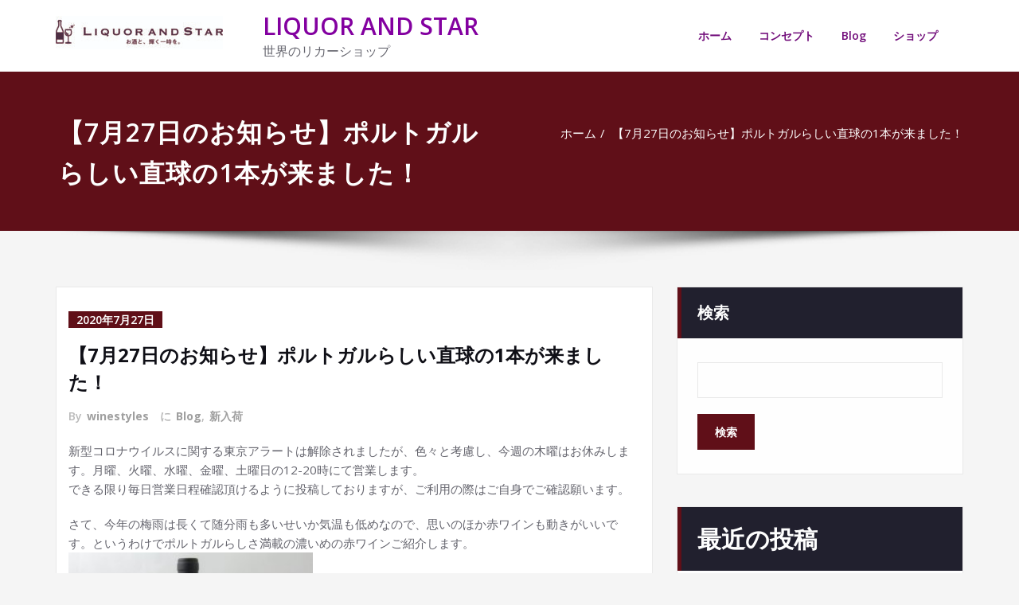

--- FILE ---
content_type: text/html; charset=UTF-8
request_url: https://winestyles.jp/blog/17479/
body_size: 27845
content:
<!DOCTYPE html>
<html lang="ja">
<head>	
	<meta charset="UTF-8">
    <meta name="viewport" content="width=device-width, initial-scale=1">
    <meta http-equiv="x-ua-compatible" content="ie=edge">
	
	<link rel="pingback" href=" https://winestyles.jp/xmlrpc.php "><title>【7月27日のお知らせ】ポルトガルらしい直球の1本が来ました！ &#8211; LIQUOR AND STAR</title>
<style type="text/css">
/*===================================================================================*/
/*  MENUBAR SECTION
/*===================================================================================*/

@media (max-width: 1100px) and (min-width: 100px) {
.navbar .navbar-nav > .open > a, .navbar .navbar-nav > .open > a:hover, .navbar .navbar-nav > .open > a:focus {
    background-color: transparent;
}
}
.navbar-custom .navbar-nav > li > a:focus,
.navbar-custom .navbar-nav > li > a:hover,
.navbar-custom .navbar-nav .open > a,
.navbar-custom .navbar-nav .open > a:focus,
.navbar-custom .navbar-nav .open > a:hover {
    color: #600f18;
    background-color: transparent;
}
@media (min-width: 1101px){
.navbar-custom .navbar-nav > .active > a,
.navbar-custom .navbar-nav > .active > a:hover,
.navbar-custom .navbar-nav > .active > a:focus {
    color: #ffffff ;
    background-color: #600f18  !important;
}
}
/*.navbar-custom .navbar-nav > .active > a,
.navbar-custom .navbar-nav > .active > a:hover,
.navbar-custom .navbar-nav > .active > a:focus {
    color: #ffffff ;
    background-color: #600f18  !important;
}*/

@media (max-width: 1100px) {
.navbar-custom .dropdown-menu > li > a:hover, .navbar-custom .dropdown-menu > li > a:focus {
    background-color: #21202F;
    color: #fff;

}
}


.navbar-custom .navbar-nav .open .dropdown-menu > .active > a,
.navbar-custom .navbar-nav .open .dropdown-menu > .active > a:hover,
.navbar-custom .navbar-nav .open .dropdown-menu > .active > a:focus {
    background-color: transparent;
    color: #600f18  !important;
}

@media (max-width: 1100px) and (min-width: 100px) {
.navbar-custom .dropdown-menu > .active > a {

color: #600f18  !important;
}
}
/*Dropdown Menus & Submenus Css----------------------------------------------------------*/

@media (min-width: 1101px){
.navbar.navbar-custom .dropdown-menu {
    border-top: 2px solid  #600f18  !important;
    border-bottom: 2px solid  #600f18  !important;
}}

/*===================================================================================*/
/*  CART ICON
/*===================================================================================*/

.cart-header:hover > a { color: #600f18  !important; }
.cart-header > a .cart-total { background:  #600f18  !important; }


/*===================================================================================*/
/*  HOMEPAGE SLIDER
/*===================================================================================*/

.slide-btn-sm:before, .slide-btn-sm:after { background-color: #600f18  !important; }
/*Status Format*/
.format-status-btn-sm { background-color: #600f18  !important; box-shadow: 0 3px 0 0 #b3131f; }

/*Video Format*/
.format-video-btn-sm { background-color: #600f18  !important; box-shadow: 0 3px 0 0 #b3131f; }
/* Direction Nav */
.slide-shadow { background: url("../images/slide-shadow.png") no-repeat center bottom #fff; }



/*===================================================================================*/
/*  SECTION HEADER
/*===================================================================================*/

.widget-separator span { background-color: #600f18  !important; }

/*===================================================================================*/
/*  SECRVICE SECTION
/*===================================================================================*/

.service-section .post:hover { border-top: 3px solid  #600f18  !important; }
.txt-pink { color: #600f18  !important; }
.more-link, .more-link:hover, .more-link:focus { color: #600f18  !important; }

/*===================================================================================*/
/*  PORTFOLIO SECTION
/*===================================================================================*/

/*Portfolio Tabs*/
.portfolio-tabs li.active > a, .portfolio-tabs li > a:hover { border-color: #600f18  !important; background:  #600f18  !important; }


/*===================================================================================*/
/*  TESTIMONIAL SECTION
/*===================================================================================*/

.author-description p:before { color: #600f18  !important; }

/*===================================================================================*/
/*  CALLOUT SECTION
/*===================================================================================*/

.sm-callout { border-top: 2px solid  #600f18  !important; }
.sm-callout-btn a { background-color: #600f18  !important; box-shadow: 0 3px 0 0 #b3131f; }
.sm-callout-btn a:hover { color: #ffffff; }

/*===================================================================================*/
/*  PAGE TITLE SECTION
/*===================================================================================*/

.page-title-section .overlay { background-color: #600f18  !important; }

/*===================================================================================*/
/*  ABOUT US PAGE
/*===================================================================================*/

.about-section h2 > span { color: #600f18  !important; }

/*===================================================================================*/
/*  TEAM SECTION
/*===================================================================================*/

.team-image .team-showcase-icons a:hover { background-color: #600f18  !important; }

/*===================================================================================*/
/*  HOMEPAGE BLOG & BLOG PAGE SECTION
/*===================================================================================*/

/*Entry Title*/
.entry-header .entry-title > a:hover, .entry-header .entry-title > a:focus { color: #600f18  !important; }
/*Blog Meta*/

.entry-meta .entry-date > a { background-color: #600f18  !important; }
/*More Link*/
.home-news .more-link:hover, .home-news .more-link:focus,
.blog-section .more-link:hover, .blog-section .more-link:focus {
    background-color: transparent;
     color: #600f18  !important;
}
/*Comment Section*/
.comment-date { color: #600f18  !important; }
.reply a { background-color: #600f18  !important;
 box-shadow: 0 3px 0 0 rgb(46,-10,-16);
 }
.blogdetail-btn, .blogdetail-btn a {
background-color: #600f18  !important;
box-shadow: 0 3px 0 0 rgb(46,-10,-16);
}



/*===================================================================================*/
/*  SIDEBAR SECTION
/*===================================================================================*/

/*Sidebar Calender Widget*/
.widget table#wp-calendar caption { background-color: #600f18  !important; }
.widget table#wp-calendar a:hover, .widget table#wp-calendar a:focus,
.widget table#wp-calendar #next a:hover, .widget table#wp-calendar #next a:focus,
.widget table#wp-calendar #prev a:hover, .widget table#wp-calendar #prev a:focus { color: #600f18  !important; }
/*Sidebar Widget Archive, Widget categories, Widget Links, Widget Meta, widget Nav Menu, Widget Pages, Widget Recent Comments, Widget Recent Entries */
.widget_archive a:hover, .widget_categories a:hover, .widget_links a:hover,
.widget_meta a:hover, .widget_nav_menu a:hover, .widget_pages a:hover,
.widget_recent_comments a:hover, .widget_recent_entries a:hover {
     color: #600f18  !important;
}
.widget_archive li:before, .widget_categories li:before, .widget_links li:before,
.widget_meta li:before, .widget_nav_menu li:before, .widget_pages li:before,
.widget_recent_comments li:before, .widget_recent_entries li:before {
    color: #600f18  !important;
}
/*Sidebar Search*/
form.search-form input.search-submit,
input[type="submit"],
.woocommerce-product-search input[type="submit"], .home-blog-btn { background-color: #600f18  !important; }

/*Sidebar Tags*/
.tagcloud a:hover { background-color: #600f18  !important; border: 1px solid  #600f18  !important; }

/*===================================================================================*/
/*  HEADER SIDEBAR & FOOTER SIDEBAR SECTION
/*===================================================================================*/

.site-footer { border-top: 3px solid  #600f18  !important; border-bottom: 3px solid  #600f18  !important; }
.header-sidebar .section-header span, .footer-sidebar .section-header span { background-color: #600f18  !important; }
/*Sidebar Latest Post Widget*/
.footer-sidebar .widget .post .entry-title:hover, .footer-sidebar .widget .post .entry-title a:hover,
.header-sidebar .widget .post .entry-title:hover, .header-sidebar .widget .post .entry-title a:hover {
    color: #600f18  !important;
}
.widget .post:hover .entry-title a { color: #600f18  !important; }

/*===================================================================================*/
/*  FOOTER COPYRIGHTS - SITE INFO
/*===================================================================================*/

.site-info a:hover, .site-info a:focus { color: #600f18  !important; }

/*===================================================================================*/
/*  WP THEME DATA - CUSTOM HTML TAGS
/*===================================================================================*/
blockquote { border-left: 5px solid  #600f18  !important; }
table a, table a:hover, table a:focus,
dl dd a, dl dd a:hover, dl dd a:focus { color: #600f18  !important; }
p > mark { background-color: #600f18  !important; }

/*===================================================================================*/
/*  CONTACT SECTION
/*===================================================================================*/

.cont-info address > a:hover, .cont-info address > a:focus { color: #600f18  !important; }

/*===================================================================================*/
/*  404 ERROR PAGE SECTION
/*===================================================================================*/

.error_404 h1 { color: #600f18  !important; }
.error_404 p > a { color: #600f18  !important; }

/*===================================================================================*/
/*  SCROLL BUTTON PAGE TO TOP
/*===================================================================================*/

.hc_scrollup { background-color: #600f18  !important; }


/*WOOCOMMERCE CSS-----------------------------------------------------------------------------------------------------------------*/
/* Woocommerce Colors-------------------------------------------------------------------------------------------- */
.woocommerce ul.products li.product .price del, .woocommerce ul.products li.product .price ins, .woocommerce div.product p.price ins, .woocommerce ul.products li.product .price, .woocommerce .variations td.label, .woocommerce table.shop_table td, .woocommerce-cart .cart-collaterals .cart_totals table td, .woocommerce .woocommerce-ordering select, .woocommerce-cart table.cart td.actions .coupon .input-text, .select2-container .select2-choice { color: #64646d; }
.woocommerce div.product p.price, .woocommerce div.product span.price, .woocommerce .posted_in a, .woocommerce-product-rating a, .woocommerce .tagged_as a, .woocommerce div.product form.cart .variations td.label label, .woocommerce #reviews #comments ol.commentlist li .meta strong, .woocommerce table.shop_table th, .woocommerce-cart table.cart td a, .woocommerce ul.cart_list li a, .woocommerce ul.product_list_widget li a, .woocommerce-error, .woocommerce-info, .woocommerce-message { color: #0f0f16; }
.woocommerce ul.products li.product .button { color: #fff; }
.woocommerce ul.product_list_widget li a:hover, .woocommerce ul.product_list_widget li a:focus,
.woocommerce .posted_in a:hover, .woocommerce .posted_in a:focus { color: #600f18  !important; }
.woocommerce ul.products li.product:hover .button,
.woocommerce ul.products li.product:focus .button,
.woocommerce div.product form.cart .button:hover,
.woocommerce div.product form.cart .button:focus,
.woocommerce div.product form.cart .button, .woocommerce a.button, .woocommerce a.button:hover, .woocommerce input.button:disabled, .woocommerce input.button:disabled[disabled], .woocommerce-EditAccountForm input.woocommerce-Button, #add_payment_method table.cart img, .woocommerce-cart table.cart img, .woocommerce-checkout table.cart img { border: 4px double #e9e9e9; }
.woocommerce div.product form.cart .button, .woocommerce a.button, .woocommerce a.button:hover, .woocommerce a.added_to_cart, .woocommerce table.my_account_orders .order-actions .button { color: #fff; }
.woocommerce ul.products li.product .button { background:  #600f18  !important; }
.woocommerce ul.products li.product .button, .woocommerce ul.products li.product .button:hover { border: 1px solid  #600f18  !important; }
.woocommerce ul.products li.product,
.woocommerce-page ul.products li.product { background-color: #ffffff; border: 1px solid #e9e9e9; }
.woocommerce #respond input#submit.alt, .woocommerce a.button.alt, .woocommerce button.button.alt, .woocommerce input.button.alt, .woocommerce button.button.alt.disabled, .woocommerce button.button.alt.disabled:hover { background-color: #600f18  !important; }
.woocommerce #respond input#submit.alt:hover, .woocommerce a.button.alt:hover, .woocommerce button.button.alt:hover, .woocommerce input.button.alt:hover {
    background-color: #600f18  !important;
    color: #fff;
}
.woocommerce .star-rating span { color: #600f18  !important; }
.woocommerce ul.products li.product .onsale, .woocommerce span.onsale { background:  #600f18  !important; border: 2px solid  #600f18  !important; color: #fff; }
.woocommerce div.product form.cart .button, .woocommerce a.button, .woocommerce a.button:hover, .woocommerce a.button, .woocommerce .woocommerce-Button, .woocommerce .cart input.button, .woocommerce input.button.alt, .woocommerce button.button, .woocommerce #respond input#submit, .woocommerce .cart input.button:hover, .woocommerce .cart input.button:focus,
.woocommerce input.button.alt:hover, .woocommerce input.button.alt:focus,
.woocommerce input.button:hover, .woocommerce input.button:focus,
.woocommerce button.button:hover, .woocommerce button.button:focus,
.woocommerce #respond input#submit:hover, .woocommerce #respond input#submit:focus,
.woocommerce-cart .wc-proceed-to-checkout a.checkout-button {
    background:  #600f18  !important;
    border: 1px solid transparent !important;
    color:#ffffff ! important;

    }
.woocommerce-message, .woocommerce-info {
    border-top-color: #600f18  !important;
}
.woocommerce-message::before, .woocommerce-info::before { color: #600f18  !important; }
.woocommerce .checkout_coupon input.button,
.woocommerce .woocommerce-MyAccount-content input.button, .woocommerce .login input.button { background-color: #600f18  !important; }


.woocommerce .widget_price_filter .ui-slider .ui-slider-range { background-color: #600f18  !important; }


/*Woocommerce Section----------------------------------------------------------------------------------------*/
.woocommerce-section {  background-color: #600f18  !important; }
.rating li i { color: #600f18  !important; }
.products .onsale {
    background:  #600f18  !important;
    border: 2px solid  #600f18  !important;

    }

/*404 */
.error_404_btn:hover, .error_404_btn:focus {
   background-color: #600f18  !important;
     color:#ffffff !important;
}

.error_404_btn {
   color: #600f18  !important;
   border: 1px solid  #600f18  !important;
}

.sidebar .section-header {
    border-left: 5px solid #600f18  !important;
}
h1.site-title a:hover {
    color: #600f18  !important;
}


.widget_archive a:hover, .widget_categories a:hover, .widget_links a:hover, .widget_meta a:hover, .widget_nav_menu a:hover, .widget_pages a:hover, .widget_recent_comments a:hover, .widget_recent_entries a:hover {
    color:#600f18  !important;
}
<!-- added css  added by me -->
.comment-section a, .comment-section a:hover, .comment-section a:focus {
   color:#600f18;
}

blogdetail-btn, .blogdetail-btn a {

    box-shadow: 0 3px 0 0 #600f18;
}

table a, table a:hover, table a:focus, a, a:hover, a:focus, dl dd a, dl dd a:hover, dl dd a:focus {
    color:#600f18;
}
.entry-meta a:hover, .entry-meta a:focus {
   color:#600f18;
    }

.woocommerce-product-search input[type="submit"], button[type="submit"] {
    background-color:#600f18  !important;
}
.blog-section .post.sticky a:hover {
      color: #600f18  !important;
}

.woocommerce a.added_to_cart {
    background: #21202e;
    border: 1px solid #ffffff;
}
.navbar-center-fullwidth .navbar-nav > li.active > a, .navbar-center-fullwidth .navbar-nav > li.active > a:hover, .navbar-center-fullwidth .navbar-nav > li.active > a:focus {
    color: #600f18 !important;
}
.rtl .sidebar .section-header {
    border-right: 5px solid #600f18;
    border-left: none !important;
}
.sidebar li a:hover {
    color: #600f18 !important;
}
/* 5.8 Widget Classes ==*/
.sidebar .wp-block-search .wp-block-search__label,.sidebar .widget.widget_block h1,.sidebar .widget.widget_block h2,.sidebar .widget.widget_block h3,.sidebar .widget.widget_block h4,.sidebar .widget.widget_block h5,.sidebar .widget.widget_block h6, .sidebar .widget.widget_block .wc-block-product-search__label{
    border-left: 5px solid #600f18;
}
.widget .wp-block-search button[type="submit"] {font-weight:700}
.widget li:before {
    color: #600f18;
}
.wp-block-tag-cloud a:hover {
    background-color: #600f18;
    border: 1px solid #600f18;
}
.footer-sidebar .wp-block-page-list a:hover{
    color: #600f18;
}
 .footer-sidebar .wp-block-search__label:after,.footer-sidebar .widget_block h1:after, .footer-sidebar .widget_block h2:after,.footer-sidebar .widget_block h3:after,.footer-sidebar .widget_block h4:after,.footer-sidebar .widget_block h5:after,.footer-sidebar .widget_block h6:after {
    background-color: #600f18;
}
body .sidebar .wp-block-search .wp-block-search__label, body .sidebar .widget.widget_block h1, body .sidebar .widget.widget_block h2, body .sidebar .widget.widget_block h3, body .sidebar .widget.widget_block h4, body .sidebar .widget.widget_block h5, body .sidebar .widget.widget_block h6, body .sidebar .widget.widget_block .wc-block-product-search__label {
  border-left: 5px solid #600f18;
}
body .widget li:before {
    color: #600f18;
}
body .footer-sidebar .wp-block-search__label:after, body .footer-sidebar .widget_block h1:after, body .footer-sidebar .widget_block h2:after, body .footer-sidebar .widget_block h3:after, body .footer-sidebar .widget_block h4:after, body .footer-sidebar .widget_block h5:after, body .footer-sidebar .widget_block h6:after {
   background-color: #600f18;
}
body .wp-block-tag-cloud a:hover {
    background-color: #600f18;
    border: 1px solid #600f18;
}
body .footer-sidebar .widget li a{color: #9595a0;}
body .footer-sidebar .widget li a:hover{color: #600f18;}
.rtl .sidebar .wp-block-search .wp-block-search__label, .rtl .sidebar .widget.widget_block h1, .rtl .sidebar .widget.widget_block h2, .rtl .sidebar .widget.widget_block h3, .rtl .sidebar .widget.widget_block h4, .rtl .sidebar .widget.widget_block h5, .rtl .sidebar .widget.widget_block h6, .rtl .sidebar .widget.widget_block .wc-block-product-search__label {
    border-right: 5px solid #600f18;
    border-left: none;
}
</style>
<style type="text/css">
	/* Menu */
	ul.nav.navbar-nav.navbar-right li a,
    ul.nav.navbar-nav li a,
    .navbar5 ul.nav.navbar-nav li a,
    .navbar5 ul.nav.navbar-nav.navbar-right li a,
    .desktop-header .navbar-classic .navbar-nav.navbar-left > li > a{
    	color: #710c7a;
    }

    .navbar-center-fullwidth .navbar-nav > li.active > a,
    .navbar-center-fullwidth .navbar-nav > li.active > a:hover,
    .navbar-center-fullwidth .navbar-nav > li.active > a:focus,
    .navbar5.navbar-center-fullwidth .navbar-nav > li.active > a,
    .navbar5.navbar-center-fullwidth .navbar-nav > li.active > a:hover,
    .navbar5.navbar-center-fullwidth .navbar-nav > li.active > a:focus{
        color: #ffffff!important;
    }
    ul.nav.navbar-nav.navbar-right li a:hover,
    ul.nav.navbar-nav li a:hover,
    .navbar5 ul.nav.navbar-nav.navbar-right li a:hover,
    .navbar5 ul.nav.navbar-nav li a:hover,
    .desktop-header .navbar-classic .navbar-nav.navbar-left > li > a:hover,
    .desktop-header .navbar-classic .navbar-nav.navbar-left > li > a:focus {
    	color: #000000;
    }

    ul.nav.navbar-nav.navbar-right li.active a,
    ul.nav.navbar-nav li.active a,
    .navbar-custom .navbar-nav > li.active > a,
    .navbar-custom .navbar-nav > li.active > a:hover,
    .navbar-custom .navbar-nav > li.active > a:focus,
    .navbar5 ul.nav.navbar-nav.navbar-right li.active a,
    .navbar5 ul.nav.navbar-nav li.active a,
    .navbar5 .navbar-custom .navbar-nav > li.active > a,
    .navbar-custom.navbar5.hp-hc .navbar-nav > li.active > a:focus, .navbar-custom.navbar5.hp-hc .navbar-nav > li.active > a:hover,
    .navbar-classic.navbar .navbar-nav > li.active > a, .navbar-classic.navbar .navbar-nav > li.active > a:hover, .navbar-classic.navbar .navbar-nav > li.active > a:focus
   {
    	color: #ffffff;
    }
    /* Submenu */
    ul.nav.navbar-nav.navbar-right li.dropdown ul.dropdown-menu li,
    .navbar-custom .dropdown-menu > li > a,.open > a,
    ul.nav.navbar-nav li.dropdown ul.dropdown-menu li,
    .navbar5 ul.nav.navbar-nav.navbar-right li.dropdown ul.dropdown-menu li,
    .navbar5 .navbar-custom .dropdown-menu > li > a,.open > a,
    .navbar5 ul.nav.navbar-nav li.dropdown ul.dropdown-menu li
     {
    	background-color: #dd3333;
    }
    .navbar-custom .dropdown-menu .open > a:hover,
    .navbar-custom .dropdown-menu > li > a:hover,
    .navbar-custom .dropdown-menu .open > a,
    .navbar-custom .dropdown-menu .open > a:focus,
    .navbar-custom .dropdown-menu .open > a:hover {
        background-color: #dd3333!important;
    }
    ul.nav.navbar-nav.navbar-right li.dropdown ul.dropdown-menu li a,
    ul.nav.navbar-nav li.dropdown ul.dropdown-menu li a {
    	color: #d5d5d5;
    }
    ul.nav.navbar-nav.navbar-right li.dropdown ul.dropdown-menu li a:hover,
    ul.nav.navbar-nav li.dropdown ul.dropdown-menu li a:hover {
    	color: #dd3333;
    }
    .nav.navbar-nav .dropdown-item:focus, .nav.navbar-nav .dropdown-item:hover {
	    background-color: transparent;
    }
    ul.nav.navbar-nav.navbar-right li.dropdown ul.dropdown-menu li.active > a,
    ul.nav.navbar-nav li.dropdown ul.dropdown-menu li.active > a,
    .navbar-custom .navbar-nav .open .dropdown-menu > .active > a,
    .navbar-custom .navbar-nav .open .dropdown-menu > .active > a:hover,
    .navbar-custom .navbar-nav .open .dropdown-menu > .active > a:focus {
		color: #700084!important;
    }
	/* Header */

	.site-title a{
        color: #8300a0!important;
    }
	h1.site-title a:hover {
        color: #7b0091!important;
    }
    .site-description{
        color: #64646d!important;
    }
    .site-description:hover{
        color: #64646d!important;
    }
/* Banner */
.page-title-section .page-title h1 {
	color: #ffffff;
}
/* Breadcrumb */

/* Sidebar */
body .sidebar .section-header .widget-title, body .sidebar .wp-block-search .wp-block-search__label, body .sidebar .widget.widget_block h1, body .sidebar .widget.widget_block h2, body .sidebar .widget.widget_block h3, body .sidebar .widget.widget_block h4, body .sidebar .widget.widget_block h5, body .sidebar .widget.widget_block h6, body .sidebar .widget.widget_block .wc-block-product-search__label {
    color: #ffffff!important;
}
body .sidebar p, .sidebar .wp-block-latest-posts__post-excerpt {
    color: #64646d!important;
}
.sidebar a {
    color: #64646d!important;
}

/* Footer Widgets */
    body .site-footer .widget-title, body .footer-sidebar .wp-block-search__label, body .footer-sidebar .widget_block h1, body .footer-sidebar .widget_block h2, body .footer-sidebar .widget_block h3, body .footer-sidebar .widget_block h4, body .footer-sidebar .widget_block h5, body .footer-sidebar .widget_block h6 {
        color: #ffffff!important;
    }
    body .footer-sidebar p,  body .footer-sidebar .widget, .sp-schemes .widget-address address,.sp-schemes .widget-address address abbr, .footer-sidebar .wp-block-latest-posts__post-excerpt {
        color: #ffffff!important;
    }
    body .footer-sidebar .widget a, body .footer-sidebar .widget_recent_entries .post-date, body .footer-sidebar .widget li a  {
        color: #ffffff;
    }
    body .footer-sidebar .widget a:hover {
        color: #6c007f!important;
    }
    </style>
<meta name='robots' content='max-image-preview:large' />
<link rel='dns-prefetch' href='//fonts.googleapis.com' />
<link rel="alternate" type="application/rss+xml" title="LIQUOR AND STAR &raquo; フィード" href="https://winestyles.jp/feed/" />
<link rel="alternate" type="application/rss+xml" title="LIQUOR AND STAR &raquo; コメントフィード" href="https://winestyles.jp/comments/feed/" />
<link rel="alternate" type="application/rss+xml" title="LIQUOR AND STAR &raquo; 【7月27日のお知らせ】ポルトガルらしい直球の1本が来ました！ のコメントのフィード" href="https://winestyles.jp/blog/17479/feed/" />
<link rel="alternate" title="oEmbed (JSON)" type="application/json+oembed" href="https://winestyles.jp/wp-json/oembed/1.0/embed?url=https%3A%2F%2Fwinestyles.jp%2Fblog%2F17479%2F" />
<link rel="alternate" title="oEmbed (XML)" type="text/xml+oembed" href="https://winestyles.jp/wp-json/oembed/1.0/embed?url=https%3A%2F%2Fwinestyles.jp%2Fblog%2F17479%2F&#038;format=xml" />
<style id='wp-img-auto-sizes-contain-inline-css' type='text/css'>
img:is([sizes=auto i],[sizes^="auto," i]){contain-intrinsic-size:3000px 1500px}
/*# sourceURL=wp-img-auto-sizes-contain-inline-css */
</style>
<style id='wp-emoji-styles-inline-css' type='text/css'>

	img.wp-smiley, img.emoji {
		display: inline !important;
		border: none !important;
		box-shadow: none !important;
		height: 1em !important;
		width: 1em !important;
		margin: 0 0.07em !important;
		vertical-align: -0.1em !important;
		background: none !important;
		padding: 0 !important;
	}
/*# sourceURL=wp-emoji-styles-inline-css */
</style>
<style id='wp-block-library-inline-css' type='text/css'>
:root{--wp-block-synced-color:#7a00df;--wp-block-synced-color--rgb:122,0,223;--wp-bound-block-color:var(--wp-block-synced-color);--wp-editor-canvas-background:#ddd;--wp-admin-theme-color:#007cba;--wp-admin-theme-color--rgb:0,124,186;--wp-admin-theme-color-darker-10:#006ba1;--wp-admin-theme-color-darker-10--rgb:0,107,160.5;--wp-admin-theme-color-darker-20:#005a87;--wp-admin-theme-color-darker-20--rgb:0,90,135;--wp-admin-border-width-focus:2px}@media (min-resolution:192dpi){:root{--wp-admin-border-width-focus:1.5px}}.wp-element-button{cursor:pointer}:root .has-very-light-gray-background-color{background-color:#eee}:root .has-very-dark-gray-background-color{background-color:#313131}:root .has-very-light-gray-color{color:#eee}:root .has-very-dark-gray-color{color:#313131}:root .has-vivid-green-cyan-to-vivid-cyan-blue-gradient-background{background:linear-gradient(135deg,#00d084,#0693e3)}:root .has-purple-crush-gradient-background{background:linear-gradient(135deg,#34e2e4,#4721fb 50%,#ab1dfe)}:root .has-hazy-dawn-gradient-background{background:linear-gradient(135deg,#faaca8,#dad0ec)}:root .has-subdued-olive-gradient-background{background:linear-gradient(135deg,#fafae1,#67a671)}:root .has-atomic-cream-gradient-background{background:linear-gradient(135deg,#fdd79a,#004a59)}:root .has-nightshade-gradient-background{background:linear-gradient(135deg,#330968,#31cdcf)}:root .has-midnight-gradient-background{background:linear-gradient(135deg,#020381,#2874fc)}:root{--wp--preset--font-size--normal:16px;--wp--preset--font-size--huge:42px}.has-regular-font-size{font-size:1em}.has-larger-font-size{font-size:2.625em}.has-normal-font-size{font-size:var(--wp--preset--font-size--normal)}.has-huge-font-size{font-size:var(--wp--preset--font-size--huge)}.has-text-align-center{text-align:center}.has-text-align-left{text-align:left}.has-text-align-right{text-align:right}.has-fit-text{white-space:nowrap!important}#end-resizable-editor-section{display:none}.aligncenter{clear:both}.items-justified-left{justify-content:flex-start}.items-justified-center{justify-content:center}.items-justified-right{justify-content:flex-end}.items-justified-space-between{justify-content:space-between}.screen-reader-text{border:0;clip-path:inset(50%);height:1px;margin:-1px;overflow:hidden;padding:0;position:absolute;width:1px;word-wrap:normal!important}.screen-reader-text:focus{background-color:#ddd;clip-path:none;color:#444;display:block;font-size:1em;height:auto;left:5px;line-height:normal;padding:15px 23px 14px;text-decoration:none;top:5px;width:auto;z-index:100000}html :where(.has-border-color){border-style:solid}html :where([style*=border-top-color]){border-top-style:solid}html :where([style*=border-right-color]){border-right-style:solid}html :where([style*=border-bottom-color]){border-bottom-style:solid}html :where([style*=border-left-color]){border-left-style:solid}html :where([style*=border-width]){border-style:solid}html :where([style*=border-top-width]){border-top-style:solid}html :where([style*=border-right-width]){border-right-style:solid}html :where([style*=border-bottom-width]){border-bottom-style:solid}html :where([style*=border-left-width]){border-left-style:solid}html :where(img[class*=wp-image-]){height:auto;max-width:100%}:where(figure){margin:0 0 1em}html :where(.is-position-sticky){--wp-admin--admin-bar--position-offset:var(--wp-admin--admin-bar--height,0px)}@media screen and (max-width:600px){html :where(.is-position-sticky){--wp-admin--admin-bar--position-offset:0px}}

/*# sourceURL=wp-block-library-inline-css */
</style><style id='wp-block-archives-inline-css' type='text/css'>
.wp-block-archives{box-sizing:border-box}.wp-block-archives-dropdown label{display:block}
/*# sourceURL=https://winestyles.jp/wp-includes/blocks/archives/style.min.css */
</style>
<style id='wp-block-categories-inline-css' type='text/css'>
.wp-block-categories{box-sizing:border-box}.wp-block-categories.alignleft{margin-right:2em}.wp-block-categories.alignright{margin-left:2em}.wp-block-categories.wp-block-categories-dropdown.aligncenter{text-align:center}.wp-block-categories .wp-block-categories__label{display:block;width:100%}
/*# sourceURL=https://winestyles.jp/wp-includes/blocks/categories/style.min.css */
</style>
<style id='wp-block-heading-inline-css' type='text/css'>
h1:where(.wp-block-heading).has-background,h2:where(.wp-block-heading).has-background,h3:where(.wp-block-heading).has-background,h4:where(.wp-block-heading).has-background,h5:where(.wp-block-heading).has-background,h6:where(.wp-block-heading).has-background{padding:1.25em 2.375em}h1.has-text-align-left[style*=writing-mode]:where([style*=vertical-lr]),h1.has-text-align-right[style*=writing-mode]:where([style*=vertical-rl]),h2.has-text-align-left[style*=writing-mode]:where([style*=vertical-lr]),h2.has-text-align-right[style*=writing-mode]:where([style*=vertical-rl]),h3.has-text-align-left[style*=writing-mode]:where([style*=vertical-lr]),h3.has-text-align-right[style*=writing-mode]:where([style*=vertical-rl]),h4.has-text-align-left[style*=writing-mode]:where([style*=vertical-lr]),h4.has-text-align-right[style*=writing-mode]:where([style*=vertical-rl]),h5.has-text-align-left[style*=writing-mode]:where([style*=vertical-lr]),h5.has-text-align-right[style*=writing-mode]:where([style*=vertical-rl]),h6.has-text-align-left[style*=writing-mode]:where([style*=vertical-lr]),h6.has-text-align-right[style*=writing-mode]:where([style*=vertical-rl]){rotate:180deg}
/*# sourceURL=https://winestyles.jp/wp-includes/blocks/heading/style.min.css */
</style>
<style id='wp-block-latest-comments-inline-css' type='text/css'>
ol.wp-block-latest-comments{box-sizing:border-box;margin-left:0}:where(.wp-block-latest-comments:not([style*=line-height] .wp-block-latest-comments__comment)){line-height:1.1}:where(.wp-block-latest-comments:not([style*=line-height] .wp-block-latest-comments__comment-excerpt p)){line-height:1.8}.has-dates :where(.wp-block-latest-comments:not([style*=line-height])),.has-excerpts :where(.wp-block-latest-comments:not([style*=line-height])){line-height:1.5}.wp-block-latest-comments .wp-block-latest-comments{padding-left:0}.wp-block-latest-comments__comment{list-style:none;margin-bottom:1em}.has-avatars .wp-block-latest-comments__comment{list-style:none;min-height:2.25em}.has-avatars .wp-block-latest-comments__comment .wp-block-latest-comments__comment-excerpt,.has-avatars .wp-block-latest-comments__comment .wp-block-latest-comments__comment-meta{margin-left:3.25em}.wp-block-latest-comments__comment-excerpt p{font-size:.875em;margin:.36em 0 1.4em}.wp-block-latest-comments__comment-date{display:block;font-size:.75em}.wp-block-latest-comments .avatar,.wp-block-latest-comments__comment-avatar{border-radius:1.5em;display:block;float:left;height:2.5em;margin-right:.75em;width:2.5em}.wp-block-latest-comments[class*=-font-size] a,.wp-block-latest-comments[style*=font-size] a{font-size:inherit}
/*# sourceURL=https://winestyles.jp/wp-includes/blocks/latest-comments/style.min.css */
</style>
<style id='wp-block-latest-posts-inline-css' type='text/css'>
.wp-block-latest-posts{box-sizing:border-box}.wp-block-latest-posts.alignleft{margin-right:2em}.wp-block-latest-posts.alignright{margin-left:2em}.wp-block-latest-posts.wp-block-latest-posts__list{list-style:none}.wp-block-latest-posts.wp-block-latest-posts__list li{clear:both;overflow-wrap:break-word}.wp-block-latest-posts.is-grid{display:flex;flex-wrap:wrap}.wp-block-latest-posts.is-grid li{margin:0 1.25em 1.25em 0;width:100%}@media (min-width:600px){.wp-block-latest-posts.columns-2 li{width:calc(50% - .625em)}.wp-block-latest-posts.columns-2 li:nth-child(2n){margin-right:0}.wp-block-latest-posts.columns-3 li{width:calc(33.33333% - .83333em)}.wp-block-latest-posts.columns-3 li:nth-child(3n){margin-right:0}.wp-block-latest-posts.columns-4 li{width:calc(25% - .9375em)}.wp-block-latest-posts.columns-4 li:nth-child(4n){margin-right:0}.wp-block-latest-posts.columns-5 li{width:calc(20% - 1em)}.wp-block-latest-posts.columns-5 li:nth-child(5n){margin-right:0}.wp-block-latest-posts.columns-6 li{width:calc(16.66667% - 1.04167em)}.wp-block-latest-posts.columns-6 li:nth-child(6n){margin-right:0}}:root :where(.wp-block-latest-posts.is-grid){padding:0}:root :where(.wp-block-latest-posts.wp-block-latest-posts__list){padding-left:0}.wp-block-latest-posts__post-author,.wp-block-latest-posts__post-date{display:block;font-size:.8125em}.wp-block-latest-posts__post-excerpt,.wp-block-latest-posts__post-full-content{margin-bottom:1em;margin-top:.5em}.wp-block-latest-posts__featured-image a{display:inline-block}.wp-block-latest-posts__featured-image img{height:auto;max-width:100%;width:auto}.wp-block-latest-posts__featured-image.alignleft{float:left;margin-right:1em}.wp-block-latest-posts__featured-image.alignright{float:right;margin-left:1em}.wp-block-latest-posts__featured-image.aligncenter{margin-bottom:1em;text-align:center}
/*# sourceURL=https://winestyles.jp/wp-includes/blocks/latest-posts/style.min.css */
</style>
<style id='wp-block-search-inline-css' type='text/css'>
.wp-block-search__button{margin-left:10px;word-break:normal}.wp-block-search__button.has-icon{line-height:0}.wp-block-search__button svg{height:1.25em;min-height:24px;min-width:24px;width:1.25em;fill:currentColor;vertical-align:text-bottom}:where(.wp-block-search__button){border:1px solid #ccc;padding:6px 10px}.wp-block-search__inside-wrapper{display:flex;flex:auto;flex-wrap:nowrap;max-width:100%}.wp-block-search__label{width:100%}.wp-block-search.wp-block-search__button-only .wp-block-search__button{box-sizing:border-box;display:flex;flex-shrink:0;justify-content:center;margin-left:0;max-width:100%}.wp-block-search.wp-block-search__button-only .wp-block-search__inside-wrapper{min-width:0!important;transition-property:width}.wp-block-search.wp-block-search__button-only .wp-block-search__input{flex-basis:100%;transition-duration:.3s}.wp-block-search.wp-block-search__button-only.wp-block-search__searchfield-hidden,.wp-block-search.wp-block-search__button-only.wp-block-search__searchfield-hidden .wp-block-search__inside-wrapper{overflow:hidden}.wp-block-search.wp-block-search__button-only.wp-block-search__searchfield-hidden .wp-block-search__input{border-left-width:0!important;border-right-width:0!important;flex-basis:0;flex-grow:0;margin:0;min-width:0!important;padding-left:0!important;padding-right:0!important;width:0!important}:where(.wp-block-search__input){appearance:none;border:1px solid #949494;flex-grow:1;font-family:inherit;font-size:inherit;font-style:inherit;font-weight:inherit;letter-spacing:inherit;line-height:inherit;margin-left:0;margin-right:0;min-width:3rem;padding:8px;text-decoration:unset!important;text-transform:inherit}:where(.wp-block-search__button-inside .wp-block-search__inside-wrapper){background-color:#fff;border:1px solid #949494;box-sizing:border-box;padding:4px}:where(.wp-block-search__button-inside .wp-block-search__inside-wrapper) .wp-block-search__input{border:none;border-radius:0;padding:0 4px}:where(.wp-block-search__button-inside .wp-block-search__inside-wrapper) .wp-block-search__input:focus{outline:none}:where(.wp-block-search__button-inside .wp-block-search__inside-wrapper) :where(.wp-block-search__button){padding:4px 8px}.wp-block-search.aligncenter .wp-block-search__inside-wrapper{margin:auto}.wp-block[data-align=right] .wp-block-search.wp-block-search__button-only .wp-block-search__inside-wrapper{float:right}
/*# sourceURL=https://winestyles.jp/wp-includes/blocks/search/style.min.css */
</style>
<style id='wp-block-group-inline-css' type='text/css'>
.wp-block-group{box-sizing:border-box}:where(.wp-block-group.wp-block-group-is-layout-constrained){position:relative}
/*# sourceURL=https://winestyles.jp/wp-includes/blocks/group/style.min.css */
</style>
<style id='wp-block-paragraph-inline-css' type='text/css'>
.is-small-text{font-size:.875em}.is-regular-text{font-size:1em}.is-large-text{font-size:2.25em}.is-larger-text{font-size:3em}.has-drop-cap:not(:focus):first-letter{float:left;font-size:8.4em;font-style:normal;font-weight:100;line-height:.68;margin:.05em .1em 0 0;text-transform:uppercase}body.rtl .has-drop-cap:not(:focus):first-letter{float:none;margin-left:.1em}p.has-drop-cap.has-background{overflow:hidden}:root :where(p.has-background){padding:1.25em 2.375em}:where(p.has-text-color:not(.has-link-color)) a{color:inherit}p.has-text-align-left[style*="writing-mode:vertical-lr"],p.has-text-align-right[style*="writing-mode:vertical-rl"]{rotate:180deg}
/*# sourceURL=https://winestyles.jp/wp-includes/blocks/paragraph/style.min.css */
</style>
<style id='global-styles-inline-css' type='text/css'>
:root{--wp--preset--aspect-ratio--square: 1;--wp--preset--aspect-ratio--4-3: 4/3;--wp--preset--aspect-ratio--3-4: 3/4;--wp--preset--aspect-ratio--3-2: 3/2;--wp--preset--aspect-ratio--2-3: 2/3;--wp--preset--aspect-ratio--16-9: 16/9;--wp--preset--aspect-ratio--9-16: 9/16;--wp--preset--color--black: #000000;--wp--preset--color--cyan-bluish-gray: #abb8c3;--wp--preset--color--white: #ffffff;--wp--preset--color--pale-pink: #f78da7;--wp--preset--color--vivid-red: #cf2e2e;--wp--preset--color--luminous-vivid-orange: #ff6900;--wp--preset--color--luminous-vivid-amber: #fcb900;--wp--preset--color--light-green-cyan: #7bdcb5;--wp--preset--color--vivid-green-cyan: #00d084;--wp--preset--color--pale-cyan-blue: #8ed1fc;--wp--preset--color--vivid-cyan-blue: #0693e3;--wp--preset--color--vivid-purple: #9b51e0;--wp--preset--gradient--vivid-cyan-blue-to-vivid-purple: linear-gradient(135deg,rgb(6,147,227) 0%,rgb(155,81,224) 100%);--wp--preset--gradient--light-green-cyan-to-vivid-green-cyan: linear-gradient(135deg,rgb(122,220,180) 0%,rgb(0,208,130) 100%);--wp--preset--gradient--luminous-vivid-amber-to-luminous-vivid-orange: linear-gradient(135deg,rgb(252,185,0) 0%,rgb(255,105,0) 100%);--wp--preset--gradient--luminous-vivid-orange-to-vivid-red: linear-gradient(135deg,rgb(255,105,0) 0%,rgb(207,46,46) 100%);--wp--preset--gradient--very-light-gray-to-cyan-bluish-gray: linear-gradient(135deg,rgb(238,238,238) 0%,rgb(169,184,195) 100%);--wp--preset--gradient--cool-to-warm-spectrum: linear-gradient(135deg,rgb(74,234,220) 0%,rgb(151,120,209) 20%,rgb(207,42,186) 40%,rgb(238,44,130) 60%,rgb(251,105,98) 80%,rgb(254,248,76) 100%);--wp--preset--gradient--blush-light-purple: linear-gradient(135deg,rgb(255,206,236) 0%,rgb(152,150,240) 100%);--wp--preset--gradient--blush-bordeaux: linear-gradient(135deg,rgb(254,205,165) 0%,rgb(254,45,45) 50%,rgb(107,0,62) 100%);--wp--preset--gradient--luminous-dusk: linear-gradient(135deg,rgb(255,203,112) 0%,rgb(199,81,192) 50%,rgb(65,88,208) 100%);--wp--preset--gradient--pale-ocean: linear-gradient(135deg,rgb(255,245,203) 0%,rgb(182,227,212) 50%,rgb(51,167,181) 100%);--wp--preset--gradient--electric-grass: linear-gradient(135deg,rgb(202,248,128) 0%,rgb(113,206,126) 100%);--wp--preset--gradient--midnight: linear-gradient(135deg,rgb(2,3,129) 0%,rgb(40,116,252) 100%);--wp--preset--font-size--small: 13px;--wp--preset--font-size--medium: 20px;--wp--preset--font-size--large: 36px;--wp--preset--font-size--x-large: 42px;--wp--preset--spacing--20: 0.44rem;--wp--preset--spacing--30: 0.67rem;--wp--preset--spacing--40: 1rem;--wp--preset--spacing--50: 1.5rem;--wp--preset--spacing--60: 2.25rem;--wp--preset--spacing--70: 3.38rem;--wp--preset--spacing--80: 5.06rem;--wp--preset--shadow--natural: 6px 6px 9px rgba(0, 0, 0, 0.2);--wp--preset--shadow--deep: 12px 12px 50px rgba(0, 0, 0, 0.4);--wp--preset--shadow--sharp: 6px 6px 0px rgba(0, 0, 0, 0.2);--wp--preset--shadow--outlined: 6px 6px 0px -3px rgb(255, 255, 255), 6px 6px rgb(0, 0, 0);--wp--preset--shadow--crisp: 6px 6px 0px rgb(0, 0, 0);}:where(.is-layout-flex){gap: 0.5em;}:where(.is-layout-grid){gap: 0.5em;}body .is-layout-flex{display: flex;}.is-layout-flex{flex-wrap: wrap;align-items: center;}.is-layout-flex > :is(*, div){margin: 0;}body .is-layout-grid{display: grid;}.is-layout-grid > :is(*, div){margin: 0;}:where(.wp-block-columns.is-layout-flex){gap: 2em;}:where(.wp-block-columns.is-layout-grid){gap: 2em;}:where(.wp-block-post-template.is-layout-flex){gap: 1.25em;}:where(.wp-block-post-template.is-layout-grid){gap: 1.25em;}.has-black-color{color: var(--wp--preset--color--black) !important;}.has-cyan-bluish-gray-color{color: var(--wp--preset--color--cyan-bluish-gray) !important;}.has-white-color{color: var(--wp--preset--color--white) !important;}.has-pale-pink-color{color: var(--wp--preset--color--pale-pink) !important;}.has-vivid-red-color{color: var(--wp--preset--color--vivid-red) !important;}.has-luminous-vivid-orange-color{color: var(--wp--preset--color--luminous-vivid-orange) !important;}.has-luminous-vivid-amber-color{color: var(--wp--preset--color--luminous-vivid-amber) !important;}.has-light-green-cyan-color{color: var(--wp--preset--color--light-green-cyan) !important;}.has-vivid-green-cyan-color{color: var(--wp--preset--color--vivid-green-cyan) !important;}.has-pale-cyan-blue-color{color: var(--wp--preset--color--pale-cyan-blue) !important;}.has-vivid-cyan-blue-color{color: var(--wp--preset--color--vivid-cyan-blue) !important;}.has-vivid-purple-color{color: var(--wp--preset--color--vivid-purple) !important;}.has-black-background-color{background-color: var(--wp--preset--color--black) !important;}.has-cyan-bluish-gray-background-color{background-color: var(--wp--preset--color--cyan-bluish-gray) !important;}.has-white-background-color{background-color: var(--wp--preset--color--white) !important;}.has-pale-pink-background-color{background-color: var(--wp--preset--color--pale-pink) !important;}.has-vivid-red-background-color{background-color: var(--wp--preset--color--vivid-red) !important;}.has-luminous-vivid-orange-background-color{background-color: var(--wp--preset--color--luminous-vivid-orange) !important;}.has-luminous-vivid-amber-background-color{background-color: var(--wp--preset--color--luminous-vivid-amber) !important;}.has-light-green-cyan-background-color{background-color: var(--wp--preset--color--light-green-cyan) !important;}.has-vivid-green-cyan-background-color{background-color: var(--wp--preset--color--vivid-green-cyan) !important;}.has-pale-cyan-blue-background-color{background-color: var(--wp--preset--color--pale-cyan-blue) !important;}.has-vivid-cyan-blue-background-color{background-color: var(--wp--preset--color--vivid-cyan-blue) !important;}.has-vivid-purple-background-color{background-color: var(--wp--preset--color--vivid-purple) !important;}.has-black-border-color{border-color: var(--wp--preset--color--black) !important;}.has-cyan-bluish-gray-border-color{border-color: var(--wp--preset--color--cyan-bluish-gray) !important;}.has-white-border-color{border-color: var(--wp--preset--color--white) !important;}.has-pale-pink-border-color{border-color: var(--wp--preset--color--pale-pink) !important;}.has-vivid-red-border-color{border-color: var(--wp--preset--color--vivid-red) !important;}.has-luminous-vivid-orange-border-color{border-color: var(--wp--preset--color--luminous-vivid-orange) !important;}.has-luminous-vivid-amber-border-color{border-color: var(--wp--preset--color--luminous-vivid-amber) !important;}.has-light-green-cyan-border-color{border-color: var(--wp--preset--color--light-green-cyan) !important;}.has-vivid-green-cyan-border-color{border-color: var(--wp--preset--color--vivid-green-cyan) !important;}.has-pale-cyan-blue-border-color{border-color: var(--wp--preset--color--pale-cyan-blue) !important;}.has-vivid-cyan-blue-border-color{border-color: var(--wp--preset--color--vivid-cyan-blue) !important;}.has-vivid-purple-border-color{border-color: var(--wp--preset--color--vivid-purple) !important;}.has-vivid-cyan-blue-to-vivid-purple-gradient-background{background: var(--wp--preset--gradient--vivid-cyan-blue-to-vivid-purple) !important;}.has-light-green-cyan-to-vivid-green-cyan-gradient-background{background: var(--wp--preset--gradient--light-green-cyan-to-vivid-green-cyan) !important;}.has-luminous-vivid-amber-to-luminous-vivid-orange-gradient-background{background: var(--wp--preset--gradient--luminous-vivid-amber-to-luminous-vivid-orange) !important;}.has-luminous-vivid-orange-to-vivid-red-gradient-background{background: var(--wp--preset--gradient--luminous-vivid-orange-to-vivid-red) !important;}.has-very-light-gray-to-cyan-bluish-gray-gradient-background{background: var(--wp--preset--gradient--very-light-gray-to-cyan-bluish-gray) !important;}.has-cool-to-warm-spectrum-gradient-background{background: var(--wp--preset--gradient--cool-to-warm-spectrum) !important;}.has-blush-light-purple-gradient-background{background: var(--wp--preset--gradient--blush-light-purple) !important;}.has-blush-bordeaux-gradient-background{background: var(--wp--preset--gradient--blush-bordeaux) !important;}.has-luminous-dusk-gradient-background{background: var(--wp--preset--gradient--luminous-dusk) !important;}.has-pale-ocean-gradient-background{background: var(--wp--preset--gradient--pale-ocean) !important;}.has-electric-grass-gradient-background{background: var(--wp--preset--gradient--electric-grass) !important;}.has-midnight-gradient-background{background: var(--wp--preset--gradient--midnight) !important;}.has-small-font-size{font-size: var(--wp--preset--font-size--small) !important;}.has-medium-font-size{font-size: var(--wp--preset--font-size--medium) !important;}.has-large-font-size{font-size: var(--wp--preset--font-size--large) !important;}.has-x-large-font-size{font-size: var(--wp--preset--font-size--x-large) !important;}
/*# sourceURL=global-styles-inline-css */
</style>

<style id='classic-theme-styles-inline-css' type='text/css'>
/*! This file is auto-generated */
.wp-block-button__link{color:#fff;background-color:#32373c;border-radius:9999px;box-shadow:none;text-decoration:none;padding:calc(.667em + 2px) calc(1.333em + 2px);font-size:1.125em}.wp-block-file__button{background:#32373c;color:#fff;text-decoration:none}
/*# sourceURL=/wp-includes/css/classic-themes.min.css */
</style>
<link rel='stylesheet' id='bootstrap-css' href='https://winestyles.jp/wp-content/themes/spicepress/css/bootstrap.css?ver=6.9' type='text/css' media='all' />
<link rel='stylesheet' id='spicepress-style-css' href='https://winestyles.jp/wp-content/themes/spicepress/style.css?ver=6.9' type='text/css' media='all' />
<link rel='stylesheet' id='animate.min-css-css' href='https://winestyles.jp/wp-content/themes/spicepress/css/animate.min.css?ver=6.9' type='text/css' media='all' />
<link rel='stylesheet' id='font-awesome-css' href='https://winestyles.jp/wp-content/themes/spicepress/css/font-awesome/css/font-awesome.min.css?ver=6.9' type='text/css' media='all' />
<link rel='stylesheet' id='spicepress-media-responsive-css-css' href='https://winestyles.jp/wp-content/themes/spicepress/css/media-responsive.css?ver=6.9' type='text/css' media='all' />
<link rel='stylesheet' id='spicepress-fonts-css' href='//fonts.googleapis.com/css?family=Open+Sans%3A300%2C400%2C600%2C700%2C800%7CDosis%3A200%2C300%2C400%2C500%2C600%2C700%2C800%7Citalic%7CCourgette&#038;subset=latin%2Clatin-ext' type='text/css' media='all' />
<style type='text/css'><br />
<b>Warning</b>:  Undefined variable $g_font in <b>/home/winestyles/winestyles.jp/public_html/wp-content/themes/spicepress/functions/scripts/script.php</b> on line <b>124</b><br />
<br />
<b>Warning</b>:  Undefined array key 1 in <b>/home/winestyles/winestyles.jp/public_html/wp-content/themes/spicepress/functions/scripts/script.php</b> on line <b>124</b><br />
<br />
<b>Warning</b>:  Undefined variable $fontff in <b>/home/winestyles/winestyles.jp/public_html/wp-content/themes/spicepress/functions/scripts/script.php</b> on line <b>127</b><br />
<br />
<b>Warning</b>:  Undefined array key 1 in <b>/home/winestyles/winestyles.jp/public_html/wp-content/themes/spicepress/functions/scripts/script.php</b> on line <b>124</b><br />
<br />
<b>Warning</b>:  Undefined array key 2 in <b>/home/winestyles/winestyles.jp/public_html/wp-content/themes/spicepress/functions/scripts/script.php</b> on line <b>124</b><br />
<br />
<b>Warning</b>:  Undefined array key 1 in <b>/home/winestyles/winestyles.jp/public_html/wp-content/themes/spicepress/functions/scripts/script.php</b> on line <b>124</b><br />
<br />
<b>Warning</b>:  Undefined array key 1 in <b>/home/winestyles/winestyles.jp/public_html/wp-content/themes/spicepress/functions/scripts/script.php</b> on line <b>124</b><br />
<br />
<b>Warning</b>:  Undefined array key 1 in <b>/home/winestyles/winestyles.jp/public_html/wp-content/themes/spicepress/functions/scripts/script.php</b> on line <b>124</b><br />
<br />
<b>Warning</b>:  Undefined array key 1 in <b>/home/winestyles/winestyles.jp/public_html/wp-content/themes/spicepress/functions/scripts/script.php</b> on line <b>124</b><br />
<br />
<b>Warning</b>:  Undefined array key 2 in <b>/home/winestyles/winestyles.jp/public_html/wp-content/themes/spicepress/functions/scripts/script.php</b> on line <b>124</b><br />
<br />
<b>Warning</b>:  Undefined array key 2 in <b>/home/winestyles/winestyles.jp/public_html/wp-content/themes/spicepress/functions/scripts/script.php</b> on line <b>124</b><br />
<br />
<b>Warning</b>:  Undefined array key 1 in <b>/home/winestyles/winestyles.jp/public_html/wp-content/themes/spicepress/functions/scripts/script.php</b> on line <b>124</b><br />
<br />
<b>Warning</b>:  Undefined array key 1 in <b>/home/winestyles/winestyles.jp/public_html/wp-content/themes/spicepress/functions/scripts/script.php</b> on line <b>124</b><br />
<br />
<b>Warning</b>:  Undefined array key 1 in <b>/home/winestyles/winestyles.jp/public_html/wp-content/themes/spicepress/functions/scripts/script.php</b> on line <b>124</b><br />
<br />
<b>Warning</b>:  Undefined array key 1 in <b>/home/winestyles/winestyles.jp/public_html/wp-content/themes/spicepress/functions/scripts/script.php</b> on line <b>124</b><br />
<br />
<b>Warning</b>:  Undefined array key 1 in <b>/home/winestyles/winestyles.jp/public_html/wp-content/themes/spicepress/functions/scripts/script.php</b> on line <b>124</b><br />
<br />
<b>Warning</b>:  Undefined array key 2 in <b>/home/winestyles/winestyles.jp/public_html/wp-content/themes/spicepress/functions/scripts/script.php</b> on line <b>124</b><br />
<br />
<b>Warning</b>:  Undefined array key 2 in <b>/home/winestyles/winestyles.jp/public_html/wp-content/themes/spicepress/functions/scripts/script.php</b> on line <b>124</b><br />
<br />
<b>Warning</b>:  Undefined array key 3 in <b>/home/winestyles/winestyles.jp/public_html/wp-content/themes/spicepress/functions/scripts/script.php</b> on line <b>124</b><br />
<br />
<b>Warning</b>:  Undefined array key 2 in <b>/home/winestyles/winestyles.jp/public_html/wp-content/themes/spicepress/functions/scripts/script.php</b> on line <b>124</b><br />
<br />
<b>Warning</b>:  Undefined array key 3 in <b>/home/winestyles/winestyles.jp/public_html/wp-content/themes/spicepress/functions/scripts/script.php</b> on line <b>124</b><br />
<br />
<b>Warning</b>:  Undefined array key 1 in <b>/home/winestyles/winestyles.jp/public_html/wp-content/themes/spicepress/functions/scripts/script.php</b> on line <b>124</b><br />
<br />
<b>Warning</b>:  Undefined array key 1 in <b>/home/winestyles/winestyles.jp/public_html/wp-content/themes/spicepress/functions/scripts/script.php</b> on line <b>124</b><br />
<br />
<b>Warning</b>:  Undefined array key 2 in <b>/home/winestyles/winestyles.jp/public_html/wp-content/themes/spicepress/functions/scripts/script.php</b> on line <b>124</b><br />
<br />
<b>Warning</b>:  Undefined array key 1 in <b>/home/winestyles/winestyles.jp/public_html/wp-content/themes/spicepress/functions/scripts/script.php</b> on line <b>124</b><br />
<br />
<b>Warning</b>:  Undefined array key 1 in <b>/home/winestyles/winestyles.jp/public_html/wp-content/themes/spicepress/functions/scripts/script.php</b> on line <b>124</b><br />
<br />
<b>Warning</b>:  Undefined array key 2 in <b>/home/winestyles/winestyles.jp/public_html/wp-content/themes/spicepress/functions/scripts/script.php</b> on line <b>124</b><br />
<br />
<b>Warning</b>:  Undefined array key 1 in <b>/home/winestyles/winestyles.jp/public_html/wp-content/themes/spicepress/functions/scripts/script.php</b> on line <b>124</b><br />
<br />
<b>Warning</b>:  Undefined array key 1 in <b>/home/winestyles/winestyles.jp/public_html/wp-content/themes/spicepress/functions/scripts/script.php</b> on line <b>124</b><br />
<br />
<b>Warning</b>:  Undefined array key 2 in <b>/home/winestyles/winestyles.jp/public_html/wp-content/themes/spicepress/functions/scripts/script.php</b> on line <b>124</b><br />
<br />
<b>Warning</b>:  Undefined array key 2 in <b>/home/winestyles/winestyles.jp/public_html/wp-content/themes/spicepress/functions/scripts/script.php</b> on line <b>124</b><br />
<br />
<b>Warning</b>:  Undefined array key 1 in <b>/home/winestyles/winestyles.jp/public_html/wp-content/themes/spicepress/functions/scripts/script.php</b> on line <b>124</b><br />
<br />
<b>Warning</b>:  Undefined array key 1 in <b>/home/winestyles/winestyles.jp/public_html/wp-content/themes/spicepress/functions/scripts/script.php</b> on line <b>124</b><br />
<br />
<b>Warning</b>:  Undefined array key 2 in <b>/home/winestyles/winestyles.jp/public_html/wp-content/themes/spicepress/functions/scripts/script.php</b> on line <b>124</b><br />
<br />
<b>Warning</b>:  Undefined array key 2 in <b>/home/winestyles/winestyles.jp/public_html/wp-content/themes/spicepress/functions/scripts/script.php</b> on line <b>124</b><br />
<br />
<b>Warning</b>:  Undefined array key 1 in <b>/home/winestyles/winestyles.jp/public_html/wp-content/themes/spicepress/functions/scripts/script.php</b> on line <b>124</b><br />
<br />
<b>Warning</b>:  Undefined array key 1 in <b>/home/winestyles/winestyles.jp/public_html/wp-content/themes/spicepress/functions/scripts/script.php</b> on line <b>124</b><br />
<br />
<b>Warning</b>:  Undefined array key 1 in <b>/home/winestyles/winestyles.jp/public_html/wp-content/themes/spicepress/functions/scripts/script.php</b> on line <b>124</b><br />
<br />
<b>Warning</b>:  Undefined array key 1 in <b>/home/winestyles/winestyles.jp/public_html/wp-content/themes/spicepress/functions/scripts/script.php</b> on line <b>124</b><br />
<br />
<b>Warning</b>:  Undefined array key 1 in <b>/home/winestyles/winestyles.jp/public_html/wp-content/themes/spicepress/functions/scripts/script.php</b> on line <b>124</b><br />
<br />
<b>Warning</b>:  Undefined array key 1 in <b>/home/winestyles/winestyles.jp/public_html/wp-content/themes/spicepress/functions/scripts/script.php</b> on line <b>124</b><br />
<br />
<b>Warning</b>:  Undefined array key 1 in <b>/home/winestyles/winestyles.jp/public_html/wp-content/themes/spicepress/functions/scripts/script.php</b> on line <b>124</b><br />
<br />
<b>Warning</b>:  Undefined array key 1 in <b>/home/winestyles/winestyles.jp/public_html/wp-content/themes/spicepress/functions/scripts/script.php</b> on line <b>124</b><br />
<br />
<b>Warning</b>:  Undefined array key 4 in <b>/home/winestyles/winestyles.jp/public_html/wp-content/themes/spicepress/functions/scripts/script.php</b> on line <b>124</b><br />
<br />
<b>Warning</b>:  Undefined array key 2 in <b>/home/winestyles/winestyles.jp/public_html/wp-content/themes/spicepress/functions/scripts/script.php</b> on line <b>124</b><br />
<br />
<b>Warning</b>:  Undefined array key 1 in <b>/home/winestyles/winestyles.jp/public_html/wp-content/themes/spicepress/functions/scripts/script.php</b> on line <b>124</b><br />
<br />
<b>Warning</b>:  Undefined array key 2 in <b>/home/winestyles/winestyles.jp/public_html/wp-content/themes/spicepress/functions/scripts/script.php</b> on line <b>124</b><br />
<br />
<b>Warning</b>:  Undefined array key 2 in <b>/home/winestyles/winestyles.jp/public_html/wp-content/themes/spicepress/functions/scripts/script.php</b> on line <b>124</b><br />
<br />
<b>Warning</b>:  Undefined array key 1 in <b>/home/winestyles/winestyles.jp/public_html/wp-content/themes/spicepress/functions/scripts/script.php</b> on line <b>124</b><br />
<br />
<b>Warning</b>:  Undefined array key 1 in <b>/home/winestyles/winestyles.jp/public_html/wp-content/themes/spicepress/functions/scripts/script.php</b> on line <b>124</b><br />
<br />
<b>Warning</b>:  Undefined array key 1 in <b>/home/winestyles/winestyles.jp/public_html/wp-content/themes/spicepress/functions/scripts/script.php</b> on line <b>124</b><br />
<br />
<b>Warning</b>:  Undefined array key 2 in <b>/home/winestyles/winestyles.jp/public_html/wp-content/themes/spicepress/functions/scripts/script.php</b> on line <b>124</b><br />
<br />
<b>Warning</b>:  Undefined array key 2 in <b>/home/winestyles/winestyles.jp/public_html/wp-content/themes/spicepress/functions/scripts/script.php</b> on line <b>124</b><br />
<br />
<b>Warning</b>:  Undefined array key 2 in <b>/home/winestyles/winestyles.jp/public_html/wp-content/themes/spicepress/functions/scripts/script.php</b> on line <b>124</b><br />
<br />
<b>Warning</b>:  Undefined array key 2 in <b>/home/winestyles/winestyles.jp/public_html/wp-content/themes/spicepress/functions/scripts/script.php</b> on line <b>124</b><br />
<br />
<b>Warning</b>:  Undefined array key 2 in <b>/home/winestyles/winestyles.jp/public_html/wp-content/themes/spicepress/functions/scripts/script.php</b> on line <b>124</b><br />
<br />
<b>Warning</b>:  Undefined array key 2 in <b>/home/winestyles/winestyles.jp/public_html/wp-content/themes/spicepress/functions/scripts/script.php</b> on line <b>124</b><br />
<br />
<b>Warning</b>:  Undefined array key 1 in <b>/home/winestyles/winestyles.jp/public_html/wp-content/themes/spicepress/functions/scripts/script.php</b> on line <b>124</b><br />
<br />
<b>Warning</b>:  Undefined array key 1 in <b>/home/winestyles/winestyles.jp/public_html/wp-content/themes/spicepress/functions/scripts/script.php</b> on line <b>124</b><br />
<br />
<b>Warning</b>:  Undefined array key 1 in <b>/home/winestyles/winestyles.jp/public_html/wp-content/themes/spicepress/functions/scripts/script.php</b> on line <b>124</b><br />
<br />
<b>Warning</b>:  Undefined array key 1 in <b>/home/winestyles/winestyles.jp/public_html/wp-content/themes/spicepress/functions/scripts/script.php</b> on line <b>124</b><br />
<br />
<b>Warning</b>:  Undefined array key 1 in <b>/home/winestyles/winestyles.jp/public_html/wp-content/themes/spicepress/functions/scripts/script.php</b> on line <b>124</b><br />
<br />
<b>Warning</b>:  Undefined array key 1 in <b>/home/winestyles/winestyles.jp/public_html/wp-content/themes/spicepress/functions/scripts/script.php</b> on line <b>124</b><br />
<br />
<b>Warning</b>:  Undefined array key 1 in <b>/home/winestyles/winestyles.jp/public_html/wp-content/themes/spicepress/functions/scripts/script.php</b> on line <b>124</b><br />
<br />
<b>Warning</b>:  Undefined array key 1 in <b>/home/winestyles/winestyles.jp/public_html/wp-content/themes/spicepress/functions/scripts/script.php</b> on line <b>124</b><br />
<br />
<b>Warning</b>:  Undefined array key 1 in <b>/home/winestyles/winestyles.jp/public_html/wp-content/themes/spicepress/functions/scripts/script.php</b> on line <b>124</b><br />
<br />
<b>Warning</b>:  Undefined array key 1 in <b>/home/winestyles/winestyles.jp/public_html/wp-content/themes/spicepress/functions/scripts/script.php</b> on line <b>124</b><br />
<br />
<b>Warning</b>:  Undefined array key 1 in <b>/home/winestyles/winestyles.jp/public_html/wp-content/themes/spicepress/functions/scripts/script.php</b> on line <b>124</b><br />
<br />
<b>Warning</b>:  Undefined array key 1 in <b>/home/winestyles/winestyles.jp/public_html/wp-content/themes/spicepress/functions/scripts/script.php</b> on line <b>124</b><br />
<br />
<b>Warning</b>:  Undefined array key 1 in <b>/home/winestyles/winestyles.jp/public_html/wp-content/themes/spicepress/functions/scripts/script.php</b> on line <b>124</b><br />
<br />
<b>Warning</b>:  Undefined array key 1 in <b>/home/winestyles/winestyles.jp/public_html/wp-content/themes/spicepress/functions/scripts/script.php</b> on line <b>124</b><br />
<br />
<b>Warning</b>:  Undefined array key 2 in <b>/home/winestyles/winestyles.jp/public_html/wp-content/themes/spicepress/functions/scripts/script.php</b> on line <b>124</b><br />
<br />
<b>Warning</b>:  Undefined array key 1 in <b>/home/winestyles/winestyles.jp/public_html/wp-content/themes/spicepress/functions/scripts/script.php</b> on line <b>124</b><br />
<br />
<b>Warning</b>:  Undefined array key 1 in <b>/home/winestyles/winestyles.jp/public_html/wp-content/themes/spicepress/functions/scripts/script.php</b> on line <b>124</b><br />
<br />
<b>Warning</b>:  Undefined array key 2 in <b>/home/winestyles/winestyles.jp/public_html/wp-content/themes/spicepress/functions/scripts/script.php</b> on line <b>124</b><br />
<br />
<b>Warning</b>:  Undefined array key 1 in <b>/home/winestyles/winestyles.jp/public_html/wp-content/themes/spicepress/functions/scripts/script.php</b> on line <b>124</b><br />
<br />
<b>Warning</b>:  Undefined array key 2 in <b>/home/winestyles/winestyles.jp/public_html/wp-content/themes/spicepress/functions/scripts/script.php</b> on line <b>124</b><br />
<br />
<b>Warning</b>:  Undefined array key 3 in <b>/home/winestyles/winestyles.jp/public_html/wp-content/themes/spicepress/functions/scripts/script.php</b> on line <b>124</b><br />
<br />
<b>Warning</b>:  Undefined array key 2 in <b>/home/winestyles/winestyles.jp/public_html/wp-content/themes/spicepress/functions/scripts/script.php</b> on line <b>124</b><br />
<br />
<b>Warning</b>:  Undefined array key 3 in <b>/home/winestyles/winestyles.jp/public_html/wp-content/themes/spicepress/functions/scripts/script.php</b> on line <b>124</b><br />
<br />
<b>Warning</b>:  Undefined array key 3 in <b>/home/winestyles/winestyles.jp/public_html/wp-content/themes/spicepress/functions/scripts/script.php</b> on line <b>124</b><br />
<br />
<b>Warning</b>:  Undefined array key 2 in <b>/home/winestyles/winestyles.jp/public_html/wp-content/themes/spicepress/functions/scripts/script.php</b> on line <b>124</b><br />
<br />
<b>Warning</b>:  Undefined array key 1 in <b>/home/winestyles/winestyles.jp/public_html/wp-content/themes/spicepress/functions/scripts/script.php</b> on line <b>124</b><br />
<br />
<b>Warning</b>:  Undefined array key 2 in <b>/home/winestyles/winestyles.jp/public_html/wp-content/themes/spicepress/functions/scripts/script.php</b> on line <b>124</b><br />
<br />
<b>Warning</b>:  Undefined array key 2 in <b>/home/winestyles/winestyles.jp/public_html/wp-content/themes/spicepress/functions/scripts/script.php</b> on line <b>124</b><br />
<br />
<b>Warning</b>:  Undefined array key 2 in <b>/home/winestyles/winestyles.jp/public_html/wp-content/themes/spicepress/functions/scripts/script.php</b> on line <b>124</b><br />
<br />
<b>Warning</b>:  Undefined array key 1 in <b>/home/winestyles/winestyles.jp/public_html/wp-content/themes/spicepress/functions/scripts/script.php</b> on line <b>124</b><br />
<br />
<b>Warning</b>:  Undefined array key 1 in <b>/home/winestyles/winestyles.jp/public_html/wp-content/themes/spicepress/functions/scripts/script.php</b> on line <b>124</b><br />
<br />
<b>Warning</b>:  Undefined array key 1 in <b>/home/winestyles/winestyles.jp/public_html/wp-content/themes/spicepress/functions/scripts/script.php</b> on line <b>124</b><br />
<br />
<b>Warning</b>:  Undefined array key 1 in <b>/home/winestyles/winestyles.jp/public_html/wp-content/themes/spicepress/functions/scripts/script.php</b> on line <b>124</b><br />
<br />
<b>Warning</b>:  Undefined array key 1 in <b>/home/winestyles/winestyles.jp/public_html/wp-content/themes/spicepress/functions/scripts/script.php</b> on line <b>124</b><br />
<br />
<b>Warning</b>:  Undefined array key 1 in <b>/home/winestyles/winestyles.jp/public_html/wp-content/themes/spicepress/functions/scripts/script.php</b> on line <b>124</b><br />
<br />
<b>Warning</b>:  Undefined array key 1 in <b>/home/winestyles/winestyles.jp/public_html/wp-content/themes/spicepress/functions/scripts/script.php</b> on line <b>124</b><br />
<br />
<b>Warning</b>:  Undefined array key 1 in <b>/home/winestyles/winestyles.jp/public_html/wp-content/themes/spicepress/functions/scripts/script.php</b> on line <b>124</b><br />
<br />
<b>Warning</b>:  Undefined array key 1 in <b>/home/winestyles/winestyles.jp/public_html/wp-content/themes/spicepress/functions/scripts/script.php</b> on line <b>124</b><br />
<br />
<b>Warning</b>:  Undefined array key 1 in <b>/home/winestyles/winestyles.jp/public_html/wp-content/themes/spicepress/functions/scripts/script.php</b> on line <b>124</b><br />
<br />
<b>Warning</b>:  Undefined array key 2 in <b>/home/winestyles/winestyles.jp/public_html/wp-content/themes/spicepress/functions/scripts/script.php</b> on line <b>124</b><br />
<br />
<b>Warning</b>:  Undefined array key 1 in <b>/home/winestyles/winestyles.jp/public_html/wp-content/themes/spicepress/functions/scripts/script.php</b> on line <b>124</b><br />
<br />
<b>Warning</b>:  Undefined array key 2 in <b>/home/winestyles/winestyles.jp/public_html/wp-content/themes/spicepress/functions/scripts/script.php</b> on line <b>124</b><br />
<br />
<b>Warning</b>:  Undefined array key 2 in <b>/home/winestyles/winestyles.jp/public_html/wp-content/themes/spicepress/functions/scripts/script.php</b> on line <b>124</b><br />
<br />
<b>Warning</b>:  Undefined array key 1 in <b>/home/winestyles/winestyles.jp/public_html/wp-content/themes/spicepress/functions/scripts/script.php</b> on line <b>124</b><br />
<br />
<b>Warning</b>:  Undefined array key 3 in <b>/home/winestyles/winestyles.jp/public_html/wp-content/themes/spicepress/functions/scripts/script.php</b> on line <b>124</b><br />
<br />
<b>Warning</b>:  Undefined array key 1 in <b>/home/winestyles/winestyles.jp/public_html/wp-content/themes/spicepress/functions/scripts/script.php</b> on line <b>124</b><br />
<br />
<b>Warning</b>:  Undefined array key 2 in <b>/home/winestyles/winestyles.jp/public_html/wp-content/themes/spicepress/functions/scripts/script.php</b> on line <b>124</b><br />
<br />
<b>Warning</b>:  Undefined array key 1 in <b>/home/winestyles/winestyles.jp/public_html/wp-content/themes/spicepress/functions/scripts/script.php</b> on line <b>124</b><br />
<br />
<b>Warning</b>:  Undefined array key 1 in <b>/home/winestyles/winestyles.jp/public_html/wp-content/themes/spicepress/functions/scripts/script.php</b> on line <b>124</b><br />
<br />
<b>Warning</b>:  Undefined array key 3 in <b>/home/winestyles/winestyles.jp/public_html/wp-content/themes/spicepress/functions/scripts/script.php</b> on line <b>124</b><br />
<br />
<b>Warning</b>:  Undefined array key 1 in <b>/home/winestyles/winestyles.jp/public_html/wp-content/themes/spicepress/functions/scripts/script.php</b> on line <b>124</b><br />
<br />
<b>Warning</b>:  Undefined array key 1 in <b>/home/winestyles/winestyles.jp/public_html/wp-content/themes/spicepress/functions/scripts/script.php</b> on line <b>124</b><br />
<br />
<b>Warning</b>:  Undefined array key 1 in <b>/home/winestyles/winestyles.jp/public_html/wp-content/themes/spicepress/functions/scripts/script.php</b> on line <b>124</b><br />
<br />
<b>Warning</b>:  Undefined array key 2 in <b>/home/winestyles/winestyles.jp/public_html/wp-content/themes/spicepress/functions/scripts/script.php</b> on line <b>124</b><br />
<br />
<b>Warning</b>:  Undefined array key 3 in <b>/home/winestyles/winestyles.jp/public_html/wp-content/themes/spicepress/functions/scripts/script.php</b> on line <b>124</b><br />
<br />
<b>Warning</b>:  Undefined array key 1 in <b>/home/winestyles/winestyles.jp/public_html/wp-content/themes/spicepress/functions/scripts/script.php</b> on line <b>124</b><br />
<br />
<b>Warning</b>:  Undefined array key 2 in <b>/home/winestyles/winestyles.jp/public_html/wp-content/themes/spicepress/functions/scripts/script.php</b> on line <b>124</b><br />
<br />
<b>Warning</b>:  Undefined array key 2 in <b>/home/winestyles/winestyles.jp/public_html/wp-content/themes/spicepress/functions/scripts/script.php</b> on line <b>124</b><br />
<br />
<b>Warning</b>:  Undefined array key 2 in <b>/home/winestyles/winestyles.jp/public_html/wp-content/themes/spicepress/functions/scripts/script.php</b> on line <b>124</b><br />
<br />
<b>Warning</b>:  Undefined array key 1 in <b>/home/winestyles/winestyles.jp/public_html/wp-content/themes/spicepress/functions/scripts/script.php</b> on line <b>124</b><br />
<br />
<b>Warning</b>:  Undefined array key 1 in <b>/home/winestyles/winestyles.jp/public_html/wp-content/themes/spicepress/functions/scripts/script.php</b> on line <b>124</b><br />
<br />
<b>Warning</b>:  Undefined array key 1 in <b>/home/winestyles/winestyles.jp/public_html/wp-content/themes/spicepress/functions/scripts/script.php</b> on line <b>124</b><br />
<br />
<b>Warning</b>:  Undefined array key 2 in <b>/home/winestyles/winestyles.jp/public_html/wp-content/themes/spicepress/functions/scripts/script.php</b> on line <b>124</b><br />
<br />
<b>Warning</b>:  Undefined array key 2 in <b>/home/winestyles/winestyles.jp/public_html/wp-content/themes/spicepress/functions/scripts/script.php</b> on line <b>124</b><br />
<br />
<b>Warning</b>:  Undefined array key 2 in <b>/home/winestyles/winestyles.jp/public_html/wp-content/themes/spicepress/functions/scripts/script.php</b> on line <b>124</b><br />
<br />
<b>Warning</b>:  Undefined array key 2 in <b>/home/winestyles/winestyles.jp/public_html/wp-content/themes/spicepress/functions/scripts/script.php</b> on line <b>124</b><br />
<br />
<b>Warning</b>:  Undefined array key 1 in <b>/home/winestyles/winestyles.jp/public_html/wp-content/themes/spicepress/functions/scripts/script.php</b> on line <b>124</b><br />
<br />
<b>Warning</b>:  Undefined array key 2 in <b>/home/winestyles/winestyles.jp/public_html/wp-content/themes/spicepress/functions/scripts/script.php</b> on line <b>124</b><br />
<br />
<b>Warning</b>:  Undefined array key 1 in <b>/home/winestyles/winestyles.jp/public_html/wp-content/themes/spicepress/functions/scripts/script.php</b> on line <b>124</b><br />
<br />
<b>Warning</b>:  Undefined array key 2 in <b>/home/winestyles/winestyles.jp/public_html/wp-content/themes/spicepress/functions/scripts/script.php</b> on line <b>124</b><br />
<br />
<b>Warning</b>:  Undefined array key 2 in <b>/home/winestyles/winestyles.jp/public_html/wp-content/themes/spicepress/functions/scripts/script.php</b> on line <b>124</b><br />
<br />
<b>Warning</b>:  Undefined array key 2 in <b>/home/winestyles/winestyles.jp/public_html/wp-content/themes/spicepress/functions/scripts/script.php</b> on line <b>124</b><br />
<br />
<b>Warning</b>:  Undefined array key 1 in <b>/home/winestyles/winestyles.jp/public_html/wp-content/themes/spicepress/functions/scripts/script.php</b> on line <b>124</b><br />
<br />
<b>Warning</b>:  Undefined array key 1 in <b>/home/winestyles/winestyles.jp/public_html/wp-content/themes/spicepress/functions/scripts/script.php</b> on line <b>124</b><br />
<br />
<b>Warning</b>:  Undefined array key 1 in <b>/home/winestyles/winestyles.jp/public_html/wp-content/themes/spicepress/functions/scripts/script.php</b> on line <b>124</b><br />
<br />
<b>Warning</b>:  Undefined array key 1 in <b>/home/winestyles/winestyles.jp/public_html/wp-content/themes/spicepress/functions/scripts/script.php</b> on line <b>124</b><br />
<br />
<b>Warning</b>:  Undefined array key 1 in <b>/home/winestyles/winestyles.jp/public_html/wp-content/themes/spicepress/functions/scripts/script.php</b> on line <b>124</b><br />
<br />
<b>Warning</b>:  Undefined array key 1 in <b>/home/winestyles/winestyles.jp/public_html/wp-content/themes/spicepress/functions/scripts/script.php</b> on line <b>124</b><br />
<br />
<b>Warning</b>:  Undefined array key 1 in <b>/home/winestyles/winestyles.jp/public_html/wp-content/themes/spicepress/functions/scripts/script.php</b> on line <b>124</b><br />
<br />
<b>Warning</b>:  Undefined array key 2 in <b>/home/winestyles/winestyles.jp/public_html/wp-content/themes/spicepress/functions/scripts/script.php</b> on line <b>124</b><br />
<br />
<b>Warning</b>:  Undefined array key 2 in <b>/home/winestyles/winestyles.jp/public_html/wp-content/themes/spicepress/functions/scripts/script.php</b> on line <b>124</b><br />
<br />
<b>Warning</b>:  Undefined array key 1 in <b>/home/winestyles/winestyles.jp/public_html/wp-content/themes/spicepress/functions/scripts/script.php</b> on line <b>124</b><br />
<br />
<b>Warning</b>:  Undefined array key 1 in <b>/home/winestyles/winestyles.jp/public_html/wp-content/themes/spicepress/functions/scripts/script.php</b> on line <b>124</b><br />
<br />
<b>Warning</b>:  Undefined array key 1 in <b>/home/winestyles/winestyles.jp/public_html/wp-content/themes/spicepress/functions/scripts/script.php</b> on line <b>124</b><br />
<br />
<b>Warning</b>:  Undefined array key 2 in <b>/home/winestyles/winestyles.jp/public_html/wp-content/themes/spicepress/functions/scripts/script.php</b> on line <b>124</b><br />
<br />
<b>Warning</b>:  Undefined array key 3 in <b>/home/winestyles/winestyles.jp/public_html/wp-content/themes/spicepress/functions/scripts/script.php</b> on line <b>124</b><br />
<br />
<b>Warning</b>:  Undefined array key 2 in <b>/home/winestyles/winestyles.jp/public_html/wp-content/themes/spicepress/functions/scripts/script.php</b> on line <b>124</b><br />
<br />
<b>Warning</b>:  Undefined array key 1 in <b>/home/winestyles/winestyles.jp/public_html/wp-content/themes/spicepress/functions/scripts/script.php</b> on line <b>124</b><br />
<br />
<b>Warning</b>:  Undefined array key 1 in <b>/home/winestyles/winestyles.jp/public_html/wp-content/themes/spicepress/functions/scripts/script.php</b> on line <b>124</b><br />
<br />
<b>Warning</b>:  Undefined array key 1 in <b>/home/winestyles/winestyles.jp/public_html/wp-content/themes/spicepress/functions/scripts/script.php</b> on line <b>124</b><br />
<br />
<b>Warning</b>:  Undefined array key 2 in <b>/home/winestyles/winestyles.jp/public_html/wp-content/themes/spicepress/functions/scripts/script.php</b> on line <b>124</b><br />
<br />
<b>Warning</b>:  Undefined array key 2 in <b>/home/winestyles/winestyles.jp/public_html/wp-content/themes/spicepress/functions/scripts/script.php</b> on line <b>124</b><br />
<br />
<b>Warning</b>:  Undefined array key 2 in <b>/home/winestyles/winestyles.jp/public_html/wp-content/themes/spicepress/functions/scripts/script.php</b> on line <b>124</b><br />
<br />
<b>Warning</b>:  Undefined array key 1 in <b>/home/winestyles/winestyles.jp/public_html/wp-content/themes/spicepress/functions/scripts/script.php</b> on line <b>124</b><br />
<br />
<b>Warning</b>:  Undefined array key 2 in <b>/home/winestyles/winestyles.jp/public_html/wp-content/themes/spicepress/functions/scripts/script.php</b> on line <b>124</b><br />
<br />
<b>Warning</b>:  Undefined array key 1 in <b>/home/winestyles/winestyles.jp/public_html/wp-content/themes/spicepress/functions/scripts/script.php</b> on line <b>124</b><br />
<br />
<b>Warning</b>:  Undefined array key 1 in <b>/home/winestyles/winestyles.jp/public_html/wp-content/themes/spicepress/functions/scripts/script.php</b> on line <b>124</b><br />
<br />
<b>Warning</b>:  Undefined array key 3 in <b>/home/winestyles/winestyles.jp/public_html/wp-content/themes/spicepress/functions/scripts/script.php</b> on line <b>124</b><br />
<br />
<b>Warning</b>:  Undefined array key 2 in <b>/home/winestyles/winestyles.jp/public_html/wp-content/themes/spicepress/functions/scripts/script.php</b> on line <b>124</b><br />
<br />
<b>Warning</b>:  Undefined array key 2 in <b>/home/winestyles/winestyles.jp/public_html/wp-content/themes/spicepress/functions/scripts/script.php</b> on line <b>124</b><br />
<br />
<b>Warning</b>:  Undefined array key 1 in <b>/home/winestyles/winestyles.jp/public_html/wp-content/themes/spicepress/functions/scripts/script.php</b> on line <b>124</b><br />
<br />
<b>Warning</b>:  Undefined array key 3 in <b>/home/winestyles/winestyles.jp/public_html/wp-content/themes/spicepress/functions/scripts/script.php</b> on line <b>124</b><br />
<br />
<b>Warning</b>:  Undefined array key 2 in <b>/home/winestyles/winestyles.jp/public_html/wp-content/themes/spicepress/functions/scripts/script.php</b> on line <b>124</b><br />
<br />
<b>Warning</b>:  Undefined array key 1 in <b>/home/winestyles/winestyles.jp/public_html/wp-content/themes/spicepress/functions/scripts/script.php</b> on line <b>124</b><br />
<br />
<b>Warning</b>:  Undefined array key 1 in <b>/home/winestyles/winestyles.jp/public_html/wp-content/themes/spicepress/functions/scripts/script.php</b> on line <b>124</b><br />
<br />
<b>Warning</b>:  Undefined array key 1 in <b>/home/winestyles/winestyles.jp/public_html/wp-content/themes/spicepress/functions/scripts/script.php</b> on line <b>124</b><br />
<br />
<b>Warning</b>:  Undefined array key 1 in <b>/home/winestyles/winestyles.jp/public_html/wp-content/themes/spicepress/functions/scripts/script.php</b> on line <b>124</b><br />
<br />
<b>Warning</b>:  Undefined array key 1 in <b>/home/winestyles/winestyles.jp/public_html/wp-content/themes/spicepress/functions/scripts/script.php</b> on line <b>124</b><br />
<br />
<b>Warning</b>:  Undefined array key 2 in <b>/home/winestyles/winestyles.jp/public_html/wp-content/themes/spicepress/functions/scripts/script.php</b> on line <b>124</b><br />
<br />
<b>Warning</b>:  Undefined array key 2 in <b>/home/winestyles/winestyles.jp/public_html/wp-content/themes/spicepress/functions/scripts/script.php</b> on line <b>124</b><br />
<br />
<b>Warning</b>:  Undefined array key 1 in <b>/home/winestyles/winestyles.jp/public_html/wp-content/themes/spicepress/functions/scripts/script.php</b> on line <b>124</b><br />
<br />
<b>Warning</b>:  Undefined array key 2 in <b>/home/winestyles/winestyles.jp/public_html/wp-content/themes/spicepress/functions/scripts/script.php</b> on line <b>124</b><br />
<br />
<b>Warning</b>:  Undefined array key 1 in <b>/home/winestyles/winestyles.jp/public_html/wp-content/themes/spicepress/functions/scripts/script.php</b> on line <b>124</b><br />
<br />
<b>Warning</b>:  Undefined array key 1 in <b>/home/winestyles/winestyles.jp/public_html/wp-content/themes/spicepress/functions/scripts/script.php</b> on line <b>124</b><br />
<br />
<b>Warning</b>:  Undefined array key 1 in <b>/home/winestyles/winestyles.jp/public_html/wp-content/themes/spicepress/functions/scripts/script.php</b> on line <b>124</b><br />
<br />
<b>Warning</b>:  Undefined array key 1 in <b>/home/winestyles/winestyles.jp/public_html/wp-content/themes/spicepress/functions/scripts/script.php</b> on line <b>124</b><br />
<br />
<b>Warning</b>:  Undefined array key 2 in <b>/home/winestyles/winestyles.jp/public_html/wp-content/themes/spicepress/functions/scripts/script.php</b> on line <b>124</b><br />
<br />
<b>Warning</b>:  Undefined array key 2 in <b>/home/winestyles/winestyles.jp/public_html/wp-content/themes/spicepress/functions/scripts/script.php</b> on line <b>124</b><br />
<br />
<b>Warning</b>:  Undefined array key 1 in <b>/home/winestyles/winestyles.jp/public_html/wp-content/themes/spicepress/functions/scripts/script.php</b> on line <b>124</b><br />
<br />
<b>Warning</b>:  Undefined array key 1 in <b>/home/winestyles/winestyles.jp/public_html/wp-content/themes/spicepress/functions/scripts/script.php</b> on line <b>124</b><br />
<br />
<b>Warning</b>:  Undefined array key 2 in <b>/home/winestyles/winestyles.jp/public_html/wp-content/themes/spicepress/functions/scripts/script.php</b> on line <b>124</b><br />
<br />
<b>Warning</b>:  Undefined array key 1 in <b>/home/winestyles/winestyles.jp/public_html/wp-content/themes/spicepress/functions/scripts/script.php</b> on line <b>124</b><br />
<br />
<b>Warning</b>:  Undefined array key 1 in <b>/home/winestyles/winestyles.jp/public_html/wp-content/themes/spicepress/functions/scripts/script.php</b> on line <b>124</b><br />
<br />
<b>Warning</b>:  Undefined array key 1 in <b>/home/winestyles/winestyles.jp/public_html/wp-content/themes/spicepress/functions/scripts/script.php</b> on line <b>124</b><br />
<br />
<b>Warning</b>:  Undefined array key 1 in <b>/home/winestyles/winestyles.jp/public_html/wp-content/themes/spicepress/functions/scripts/script.php</b> on line <b>124</b><br />
<br />
<b>Warning</b>:  Undefined array key 1 in <b>/home/winestyles/winestyles.jp/public_html/wp-content/themes/spicepress/functions/scripts/script.php</b> on line <b>124</b><br />
<br />
<b>Warning</b>:  Undefined array key 2 in <b>/home/winestyles/winestyles.jp/public_html/wp-content/themes/spicepress/functions/scripts/script.php</b> on line <b>124</b><br />
<br />
<b>Warning</b>:  Undefined array key 2 in <b>/home/winestyles/winestyles.jp/public_html/wp-content/themes/spicepress/functions/scripts/script.php</b> on line <b>124</b><br />
<br />
<b>Warning</b>:  Undefined array key 2 in <b>/home/winestyles/winestyles.jp/public_html/wp-content/themes/spicepress/functions/scripts/script.php</b> on line <b>124</b><br />
<br />
<b>Warning</b>:  Undefined array key 2 in <b>/home/winestyles/winestyles.jp/public_html/wp-content/themes/spicepress/functions/scripts/script.php</b> on line <b>124</b><br />
<br />
<b>Warning</b>:  Undefined array key 2 in <b>/home/winestyles/winestyles.jp/public_html/wp-content/themes/spicepress/functions/scripts/script.php</b> on line <b>124</b><br />
<br />
<b>Warning</b>:  Undefined array key 1 in <b>/home/winestyles/winestyles.jp/public_html/wp-content/themes/spicepress/functions/scripts/script.php</b> on line <b>124</b><br />
<br />
<b>Warning</b>:  Undefined array key 1 in <b>/home/winestyles/winestyles.jp/public_html/wp-content/themes/spicepress/functions/scripts/script.php</b> on line <b>124</b><br />
<br />
<b>Warning</b>:  Undefined array key 1 in <b>/home/winestyles/winestyles.jp/public_html/wp-content/themes/spicepress/functions/scripts/script.php</b> on line <b>124</b><br />
<br />
<b>Warning</b>:  Undefined array key 4 in <b>/home/winestyles/winestyles.jp/public_html/wp-content/themes/spicepress/functions/scripts/script.php</b> on line <b>124</b><br />
<br />
<b>Warning</b>:  Undefined array key 2 in <b>/home/winestyles/winestyles.jp/public_html/wp-content/themes/spicepress/functions/scripts/script.php</b> on line <b>124</b><br />
<br />
<b>Warning</b>:  Undefined array key 1 in <b>/home/winestyles/winestyles.jp/public_html/wp-content/themes/spicepress/functions/scripts/script.php</b> on line <b>124</b><br />
<br />
<b>Warning</b>:  Undefined array key 2 in <b>/home/winestyles/winestyles.jp/public_html/wp-content/themes/spicepress/functions/scripts/script.php</b> on line <b>124</b><br />
<br />
<b>Warning</b>:  Undefined array key 2 in <b>/home/winestyles/winestyles.jp/public_html/wp-content/themes/spicepress/functions/scripts/script.php</b> on line <b>124</b><br />
<br />
<b>Warning</b>:  Undefined array key 2 in <b>/home/winestyles/winestyles.jp/public_html/wp-content/themes/spicepress/functions/scripts/script.php</b> on line <b>124</b><br />
<br />
<b>Warning</b>:  Undefined array key 1 in <b>/home/winestyles/winestyles.jp/public_html/wp-content/themes/spicepress/functions/scripts/script.php</b> on line <b>124</b><br />
<br />
<b>Warning</b>:  Undefined array key 1 in <b>/home/winestyles/winestyles.jp/public_html/wp-content/themes/spicepress/functions/scripts/script.php</b> on line <b>124</b><br />
<br />
<b>Warning</b>:  Undefined array key 1 in <b>/home/winestyles/winestyles.jp/public_html/wp-content/themes/spicepress/functions/scripts/script.php</b> on line <b>124</b><br />
<br />
<b>Warning</b>:  Undefined array key 2 in <b>/home/winestyles/winestyles.jp/public_html/wp-content/themes/spicepress/functions/scripts/script.php</b> on line <b>124</b><br />
<br />
<b>Warning</b>:  Undefined array key 1 in <b>/home/winestyles/winestyles.jp/public_html/wp-content/themes/spicepress/functions/scripts/script.php</b> on line <b>124</b><br />
<br />
<b>Warning</b>:  Undefined array key 2 in <b>/home/winestyles/winestyles.jp/public_html/wp-content/themes/spicepress/functions/scripts/script.php</b> on line <b>124</b><br />
<br />
<b>Warning</b>:  Undefined array key 1 in <b>/home/winestyles/winestyles.jp/public_html/wp-content/themes/spicepress/functions/scripts/script.php</b> on line <b>124</b><br />
<br />
<b>Warning</b>:  Undefined array key 2 in <b>/home/winestyles/winestyles.jp/public_html/wp-content/themes/spicepress/functions/scripts/script.php</b> on line <b>124</b><br />
<br />
<b>Warning</b>:  Undefined array key 5 in <b>/home/winestyles/winestyles.jp/public_html/wp-content/themes/spicepress/functions/scripts/script.php</b> on line <b>124</b><br />
<br />
<b>Warning</b>:  Undefined array key 2 in <b>/home/winestyles/winestyles.jp/public_html/wp-content/themes/spicepress/functions/scripts/script.php</b> on line <b>124</b><br />
<br />
<b>Warning</b>:  Undefined array key 1 in <b>/home/winestyles/winestyles.jp/public_html/wp-content/themes/spicepress/functions/scripts/script.php</b> on line <b>124</b><br />
<br />
<b>Warning</b>:  Undefined array key 1 in <b>/home/winestyles/winestyles.jp/public_html/wp-content/themes/spicepress/functions/scripts/script.php</b> on line <b>124</b><br />
<br />
<b>Warning</b>:  Undefined array key 3 in <b>/home/winestyles/winestyles.jp/public_html/wp-content/themes/spicepress/functions/scripts/script.php</b> on line <b>124</b><br />
<br />
<b>Warning</b>:  Undefined array key 2 in <b>/home/winestyles/winestyles.jp/public_html/wp-content/themes/spicepress/functions/scripts/script.php</b> on line <b>124</b><br />
<br />
<b>Warning</b>:  Undefined array key 2 in <b>/home/winestyles/winestyles.jp/public_html/wp-content/themes/spicepress/functions/scripts/script.php</b> on line <b>124</b><br />
<br />
<b>Warning</b>:  Undefined array key 2 in <b>/home/winestyles/winestyles.jp/public_html/wp-content/themes/spicepress/functions/scripts/script.php</b> on line <b>124</b><br />
<br />
<b>Warning</b>:  Undefined array key 1 in <b>/home/winestyles/winestyles.jp/public_html/wp-content/themes/spicepress/functions/scripts/script.php</b> on line <b>124</b><br />
<br />
<b>Warning</b>:  Undefined array key 1 in <b>/home/winestyles/winestyles.jp/public_html/wp-content/themes/spicepress/functions/scripts/script.php</b> on line <b>124</b><br />
<br />
<b>Warning</b>:  Undefined array key 2 in <b>/home/winestyles/winestyles.jp/public_html/wp-content/themes/spicepress/functions/scripts/script.php</b> on line <b>124</b><br />
<br />
<b>Warning</b>:  Undefined array key 1 in <b>/home/winestyles/winestyles.jp/public_html/wp-content/themes/spicepress/functions/scripts/script.php</b> on line <b>124</b><br />
<br />
<b>Warning</b>:  Undefined array key 2 in <b>/home/winestyles/winestyles.jp/public_html/wp-content/themes/spicepress/functions/scripts/script.php</b> on line <b>124</b><br />
<br />
<b>Warning</b>:  Undefined array key 1 in <b>/home/winestyles/winestyles.jp/public_html/wp-content/themes/spicepress/functions/scripts/script.php</b> on line <b>124</b><br />
<br />
<b>Warning</b>:  Undefined array key 2 in <b>/home/winestyles/winestyles.jp/public_html/wp-content/themes/spicepress/functions/scripts/script.php</b> on line <b>124</b><br />
<br />
<b>Warning</b>:  Undefined array key 2 in <b>/home/winestyles/winestyles.jp/public_html/wp-content/themes/spicepress/functions/scripts/script.php</b> on line <b>124</b><br />
<br />
<b>Warning</b>:  Undefined array key 1 in <b>/home/winestyles/winestyles.jp/public_html/wp-content/themes/spicepress/functions/scripts/script.php</b> on line <b>124</b><br />
<br />
<b>Warning</b>:  Undefined array key 1 in <b>/home/winestyles/winestyles.jp/public_html/wp-content/themes/spicepress/functions/scripts/script.php</b> on line <b>124</b><br />
<br />
<b>Warning</b>:  Undefined array key 2 in <b>/home/winestyles/winestyles.jp/public_html/wp-content/themes/spicepress/functions/scripts/script.php</b> on line <b>124</b><br />
<br />
<b>Warning</b>:  Undefined array key 2 in <b>/home/winestyles/winestyles.jp/public_html/wp-content/themes/spicepress/functions/scripts/script.php</b> on line <b>124</b><br />
<br />
<b>Warning</b>:  Undefined array key 3 in <b>/home/winestyles/winestyles.jp/public_html/wp-content/themes/spicepress/functions/scripts/script.php</b> on line <b>124</b><br />
<br />
<b>Warning</b>:  Undefined array key 2 in <b>/home/winestyles/winestyles.jp/public_html/wp-content/themes/spicepress/functions/scripts/script.php</b> on line <b>124</b><br />
<br />
<b>Warning</b>:  Undefined array key 2 in <b>/home/winestyles/winestyles.jp/public_html/wp-content/themes/spicepress/functions/scripts/script.php</b> on line <b>124</b><br />
<br />
<b>Warning</b>:  Undefined array key 1 in <b>/home/winestyles/winestyles.jp/public_html/wp-content/themes/spicepress/functions/scripts/script.php</b> on line <b>124</b><br />
<br />
<b>Warning</b>:  Undefined array key 2 in <b>/home/winestyles/winestyles.jp/public_html/wp-content/themes/spicepress/functions/scripts/script.php</b> on line <b>124</b><br />
<br />
<b>Warning</b>:  Undefined array key 2 in <b>/home/winestyles/winestyles.jp/public_html/wp-content/themes/spicepress/functions/scripts/script.php</b> on line <b>124</b><br />
<br />
<b>Warning</b>:  Undefined array key 1 in <b>/home/winestyles/winestyles.jp/public_html/wp-content/themes/spicepress/functions/scripts/script.php</b> on line <b>124</b><br />
<br />
<b>Warning</b>:  Undefined array key 1 in <b>/home/winestyles/winestyles.jp/public_html/wp-content/themes/spicepress/functions/scripts/script.php</b> on line <b>124</b><br />
<br />
<b>Warning</b>:  Undefined array key 1 in <b>/home/winestyles/winestyles.jp/public_html/wp-content/themes/spicepress/functions/scripts/script.php</b> on line <b>124</b><br />
<br />
<b>Warning</b>:  Undefined array key 2 in <b>/home/winestyles/winestyles.jp/public_html/wp-content/themes/spicepress/functions/scripts/script.php</b> on line <b>124</b><br />
<br />
<b>Warning</b>:  Undefined array key 2 in <b>/home/winestyles/winestyles.jp/public_html/wp-content/themes/spicepress/functions/scripts/script.php</b> on line <b>124</b><br />
<br />
<b>Warning</b>:  Undefined array key 1 in <b>/home/winestyles/winestyles.jp/public_html/wp-content/themes/spicepress/functions/scripts/script.php</b> on line <b>124</b><br />
<br />
<b>Warning</b>:  Undefined array key 1 in <b>/home/winestyles/winestyles.jp/public_html/wp-content/themes/spicepress/functions/scripts/script.php</b> on line <b>124</b><br />
<br />
<b>Warning</b>:  Undefined array key 3 in <b>/home/winestyles/winestyles.jp/public_html/wp-content/themes/spicepress/functions/scripts/script.php</b> on line <b>124</b><br />
<br />
<b>Warning</b>:  Undefined array key 2 in <b>/home/winestyles/winestyles.jp/public_html/wp-content/themes/spicepress/functions/scripts/script.php</b> on line <b>124</b><br />
<br />
<b>Warning</b>:  Undefined array key 2 in <b>/home/winestyles/winestyles.jp/public_html/wp-content/themes/spicepress/functions/scripts/script.php</b> on line <b>124</b><br />
<br />
<b>Warning</b>:  Undefined array key 1 in <b>/home/winestyles/winestyles.jp/public_html/wp-content/themes/spicepress/functions/scripts/script.php</b> on line <b>124</b><br />
<br />
<b>Warning</b>:  Undefined array key 1 in <b>/home/winestyles/winestyles.jp/public_html/wp-content/themes/spicepress/functions/scripts/script.php</b> on line <b>124</b><br />
<br />
<b>Warning</b>:  Undefined array key 1 in <b>/home/winestyles/winestyles.jp/public_html/wp-content/themes/spicepress/functions/scripts/script.php</b> on line <b>124</b><br />
<br />
<b>Warning</b>:  Undefined array key 2 in <b>/home/winestyles/winestyles.jp/public_html/wp-content/themes/spicepress/functions/scripts/script.php</b> on line <b>124</b><br />
<br />
<b>Warning</b>:  Undefined array key 1 in <b>/home/winestyles/winestyles.jp/public_html/wp-content/themes/spicepress/functions/scripts/script.php</b> on line <b>124</b><br />
<br />
<b>Warning</b>:  Undefined array key 2 in <b>/home/winestyles/winestyles.jp/public_html/wp-content/themes/spicepress/functions/scripts/script.php</b> on line <b>124</b><br />
<br />
<b>Warning</b>:  Undefined array key 1 in <b>/home/winestyles/winestyles.jp/public_html/wp-content/themes/spicepress/functions/scripts/script.php</b> on line <b>124</b><br />
<br />
<b>Warning</b>:  Undefined array key 1 in <b>/home/winestyles/winestyles.jp/public_html/wp-content/themes/spicepress/functions/scripts/script.php</b> on line <b>124</b><br />
<br />
<b>Warning</b>:  Undefined array key 2 in <b>/home/winestyles/winestyles.jp/public_html/wp-content/themes/spicepress/functions/scripts/script.php</b> on line <b>124</b><br />
<br />
<b>Warning</b>:  Undefined array key 2 in <b>/home/winestyles/winestyles.jp/public_html/wp-content/themes/spicepress/functions/scripts/script.php</b> on line <b>124</b><br />
<br />
<b>Warning</b>:  Undefined array key 2 in <b>/home/winestyles/winestyles.jp/public_html/wp-content/themes/spicepress/functions/scripts/script.php</b> on line <b>124</b><br />
<br />
<b>Warning</b>:  Undefined array key 1 in <b>/home/winestyles/winestyles.jp/public_html/wp-content/themes/spicepress/functions/scripts/script.php</b> on line <b>124</b><br />
<br />
<b>Warning</b>:  Undefined array key 1 in <b>/home/winestyles/winestyles.jp/public_html/wp-content/themes/spicepress/functions/scripts/script.php</b> on line <b>124</b><br />
<br />
<b>Warning</b>:  Undefined array key 2 in <b>/home/winestyles/winestyles.jp/public_html/wp-content/themes/spicepress/functions/scripts/script.php</b> on line <b>124</b><br />
<br />
<b>Warning</b>:  Undefined array key 2 in <b>/home/winestyles/winestyles.jp/public_html/wp-content/themes/spicepress/functions/scripts/script.php</b> on line <b>124</b><br />
<br />
<b>Warning</b>:  Undefined array key 1 in <b>/home/winestyles/winestyles.jp/public_html/wp-content/themes/spicepress/functions/scripts/script.php</b> on line <b>124</b><br />
<br />
<b>Warning</b>:  Undefined array key 2 in <b>/home/winestyles/winestyles.jp/public_html/wp-content/themes/spicepress/functions/scripts/script.php</b> on line <b>124</b><br />
<br />
<b>Warning</b>:  Undefined array key 1 in <b>/home/winestyles/winestyles.jp/public_html/wp-content/themes/spicepress/functions/scripts/script.php</b> on line <b>124</b><br />
<br />
<b>Warning</b>:  Undefined array key 1 in <b>/home/winestyles/winestyles.jp/public_html/wp-content/themes/spicepress/functions/scripts/script.php</b> on line <b>124</b><br />
<br />
<b>Warning</b>:  Undefined array key 1 in <b>/home/winestyles/winestyles.jp/public_html/wp-content/themes/spicepress/functions/scripts/script.php</b> on line <b>124</b><br />
<br />
<b>Warning</b>:  Undefined array key 1 in <b>/home/winestyles/winestyles.jp/public_html/wp-content/themes/spicepress/functions/scripts/script.php</b> on line <b>124</b><br />
<br />
<b>Warning</b>:  Undefined array key 2 in <b>/home/winestyles/winestyles.jp/public_html/wp-content/themes/spicepress/functions/scripts/script.php</b> on line <b>124</b><br />
<br />
<b>Warning</b>:  Undefined array key 2 in <b>/home/winestyles/winestyles.jp/public_html/wp-content/themes/spicepress/functions/scripts/script.php</b> on line <b>124</b><br />
<br />
<b>Warning</b>:  Undefined array key 2 in <b>/home/winestyles/winestyles.jp/public_html/wp-content/themes/spicepress/functions/scripts/script.php</b> on line <b>124</b><br />
<br />
<b>Warning</b>:  Undefined array key 2 in <b>/home/winestyles/winestyles.jp/public_html/wp-content/themes/spicepress/functions/scripts/script.php</b> on line <b>124</b><br />
<br />
<b>Warning</b>:  Undefined array key 2 in <b>/home/winestyles/winestyles.jp/public_html/wp-content/themes/spicepress/functions/scripts/script.php</b> on line <b>124</b><br />
<br />
<b>Warning</b>:  Undefined array key 1 in <b>/home/winestyles/winestyles.jp/public_html/wp-content/themes/spicepress/functions/scripts/script.php</b> on line <b>124</b><br />
<br />
<b>Warning</b>:  Undefined array key 1 in <b>/home/winestyles/winestyles.jp/public_html/wp-content/themes/spicepress/functions/scripts/script.php</b> on line <b>124</b><br />
<br />
<b>Warning</b>:  Undefined array key 1 in <b>/home/winestyles/winestyles.jp/public_html/wp-content/themes/spicepress/functions/scripts/script.php</b> on line <b>124</b><br />
<br />
<b>Warning</b>:  Undefined array key 2 in <b>/home/winestyles/winestyles.jp/public_html/wp-content/themes/spicepress/functions/scripts/script.php</b> on line <b>124</b><br />
<br />
<b>Warning</b>:  Undefined array key 1 in <b>/home/winestyles/winestyles.jp/public_html/wp-content/themes/spicepress/functions/scripts/script.php</b> on line <b>124</b><br />
<br />
<b>Warning</b>:  Undefined array key 2 in <b>/home/winestyles/winestyles.jp/public_html/wp-content/themes/spicepress/functions/scripts/script.php</b> on line <b>124</b><br />
<br />
<b>Warning</b>:  Undefined array key 3 in <b>/home/winestyles/winestyles.jp/public_html/wp-content/themes/spicepress/functions/scripts/script.php</b> on line <b>124</b><br />
<br />
<b>Warning</b>:  Undefined array key 2 in <b>/home/winestyles/winestyles.jp/public_html/wp-content/themes/spicepress/functions/scripts/script.php</b> on line <b>124</b><br />
<br />
<b>Warning</b>:  Undefined array key 3 in <b>/home/winestyles/winestyles.jp/public_html/wp-content/themes/spicepress/functions/scripts/script.php</b> on line <b>124</b><br />
<br />
<b>Warning</b>:  Undefined array key 2 in <b>/home/winestyles/winestyles.jp/public_html/wp-content/themes/spicepress/functions/scripts/script.php</b> on line <b>124</b><br />
<br />
<b>Warning</b>:  Undefined array key 1 in <b>/home/winestyles/winestyles.jp/public_html/wp-content/themes/spicepress/functions/scripts/script.php</b> on line <b>124</b><br />
<br />
<b>Warning</b>:  Undefined array key 1 in <b>/home/winestyles/winestyles.jp/public_html/wp-content/themes/spicepress/functions/scripts/script.php</b> on line <b>124</b><br />
<br />
<b>Warning</b>:  Undefined array key 1 in <b>/home/winestyles/winestyles.jp/public_html/wp-content/themes/spicepress/functions/scripts/script.php</b> on line <b>124</b><br />
<br />
<b>Warning</b>:  Undefined array key 1 in <b>/home/winestyles/winestyles.jp/public_html/wp-content/themes/spicepress/functions/scripts/script.php</b> on line <b>124</b><br />
<br />
<b>Warning</b>:  Undefined array key 2 in <b>/home/winestyles/winestyles.jp/public_html/wp-content/themes/spicepress/functions/scripts/script.php</b> on line <b>124</b><br />
<br />
<b>Warning</b>:  Undefined array key 2 in <b>/home/winestyles/winestyles.jp/public_html/wp-content/themes/spicepress/functions/scripts/script.php</b> on line <b>124</b><br />
<br />
<b>Warning</b>:  Undefined array key 2 in <b>/home/winestyles/winestyles.jp/public_html/wp-content/themes/spicepress/functions/scripts/script.php</b> on line <b>124</b><br />
<br />
<b>Warning</b>:  Undefined array key 1 in <b>/home/winestyles/winestyles.jp/public_html/wp-content/themes/spicepress/functions/scripts/script.php</b> on line <b>124</b><br />
<br />
<b>Warning</b>:  Undefined array key 1 in <b>/home/winestyles/winestyles.jp/public_html/wp-content/themes/spicepress/functions/scripts/script.php</b> on line <b>124</b><br />
<br />
<b>Warning</b>:  Undefined array key 1 in <b>/home/winestyles/winestyles.jp/public_html/wp-content/themes/spicepress/functions/scripts/script.php</b> on line <b>124</b><br />
<br />
<b>Warning</b>:  Undefined array key 1 in <b>/home/winestyles/winestyles.jp/public_html/wp-content/themes/spicepress/functions/scripts/script.php</b> on line <b>124</b><br />
<br />
<b>Warning</b>:  Undefined array key 1 in <b>/home/winestyles/winestyles.jp/public_html/wp-content/themes/spicepress/functions/scripts/script.php</b> on line <b>124</b><br />
<br />
<b>Warning</b>:  Undefined array key 2 in <b>/home/winestyles/winestyles.jp/public_html/wp-content/themes/spicepress/functions/scripts/script.php</b> on line <b>124</b><br />
<br />
<b>Warning</b>:  Undefined array key 3 in <b>/home/winestyles/winestyles.jp/public_html/wp-content/themes/spicepress/functions/scripts/script.php</b> on line <b>124</b><br />
<br />
<b>Warning</b>:  Undefined array key 1 in <b>/home/winestyles/winestyles.jp/public_html/wp-content/themes/spicepress/functions/scripts/script.php</b> on line <b>124</b><br />
<br />
<b>Warning</b>:  Undefined array key 1 in <b>/home/winestyles/winestyles.jp/public_html/wp-content/themes/spicepress/functions/scripts/script.php</b> on line <b>124</b><br />
<br />
<b>Warning</b>:  Undefined array key 2 in <b>/home/winestyles/winestyles.jp/public_html/wp-content/themes/spicepress/functions/scripts/script.php</b> on line <b>124</b><br />
<br />
<b>Warning</b>:  Undefined array key 2 in <b>/home/winestyles/winestyles.jp/public_html/wp-content/themes/spicepress/functions/scripts/script.php</b> on line <b>124</b><br />
<br />
<b>Warning</b>:  Undefined array key 1 in <b>/home/winestyles/winestyles.jp/public_html/wp-content/themes/spicepress/functions/scripts/script.php</b> on line <b>124</b><br />
<br />
<b>Warning</b>:  Undefined array key 2 in <b>/home/winestyles/winestyles.jp/public_html/wp-content/themes/spicepress/functions/scripts/script.php</b> on line <b>124</b><br />
<br />
<b>Warning</b>:  Undefined array key 3 in <b>/home/winestyles/winestyles.jp/public_html/wp-content/themes/spicepress/functions/scripts/script.php</b> on line <b>124</b><br />
<br />
<b>Warning</b>:  Undefined array key 2 in <b>/home/winestyles/winestyles.jp/public_html/wp-content/themes/spicepress/functions/scripts/script.php</b> on line <b>124</b><br />
<br />
<b>Warning</b>:  Undefined array key 1 in <b>/home/winestyles/winestyles.jp/public_html/wp-content/themes/spicepress/functions/scripts/script.php</b> on line <b>124</b><br />
<br />
<b>Warning</b>:  Undefined array key 2 in <b>/home/winestyles/winestyles.jp/public_html/wp-content/themes/spicepress/functions/scripts/script.php</b> on line <b>124</b><br />
<br />
<b>Warning</b>:  Undefined array key 2 in <b>/home/winestyles/winestyles.jp/public_html/wp-content/themes/spicepress/functions/scripts/script.php</b> on line <b>124</b><br />
<br />
<b>Warning</b>:  Undefined array key 2 in <b>/home/winestyles/winestyles.jp/public_html/wp-content/themes/spicepress/functions/scripts/script.php</b> on line <b>124</b><br />
<br />
<b>Warning</b>:  Undefined array key 1 in <b>/home/winestyles/winestyles.jp/public_html/wp-content/themes/spicepress/functions/scripts/script.php</b> on line <b>124</b><br />
<br />
<b>Warning</b>:  Undefined array key 3 in <b>/home/winestyles/winestyles.jp/public_html/wp-content/themes/spicepress/functions/scripts/script.php</b> on line <b>124</b><br />
<br />
<b>Warning</b>:  Undefined array key 1 in <b>/home/winestyles/winestyles.jp/public_html/wp-content/themes/spicepress/functions/scripts/script.php</b> on line <b>124</b><br />
<br />
<b>Warning</b>:  Undefined array key 2 in <b>/home/winestyles/winestyles.jp/public_html/wp-content/themes/spicepress/functions/scripts/script.php</b> on line <b>124</b><br />
<br />
<b>Warning</b>:  Undefined array key 2 in <b>/home/winestyles/winestyles.jp/public_html/wp-content/themes/spicepress/functions/scripts/script.php</b> on line <b>124</b><br />
<br />
<b>Warning</b>:  Undefined array key 2 in <b>/home/winestyles/winestyles.jp/public_html/wp-content/themes/spicepress/functions/scripts/script.php</b> on line <b>124</b><br />
<br />
<b>Warning</b>:  Undefined array key 1 in <b>/home/winestyles/winestyles.jp/public_html/wp-content/themes/spicepress/functions/scripts/script.php</b> on line <b>124</b><br />
<br />
<b>Warning</b>:  Undefined array key 1 in <b>/home/winestyles/winestyles.jp/public_html/wp-content/themes/spicepress/functions/scripts/script.php</b> on line <b>124</b><br />
<br />
<b>Warning</b>:  Undefined array key 1 in <b>/home/winestyles/winestyles.jp/public_html/wp-content/themes/spicepress/functions/scripts/script.php</b> on line <b>124</b><br />
<br />
<b>Warning</b>:  Undefined array key 1 in <b>/home/winestyles/winestyles.jp/public_html/wp-content/themes/spicepress/functions/scripts/script.php</b> on line <b>124</b><br />
<br />
<b>Warning</b>:  Undefined array key 1 in <b>/home/winestyles/winestyles.jp/public_html/wp-content/themes/spicepress/functions/scripts/script.php</b> on line <b>124</b><br />
<br />
<b>Warning</b>:  Undefined array key 1 in <b>/home/winestyles/winestyles.jp/public_html/wp-content/themes/spicepress/functions/scripts/script.php</b> on line <b>124</b><br />
<br />
<b>Warning</b>:  Undefined array key 2 in <b>/home/winestyles/winestyles.jp/public_html/wp-content/themes/spicepress/functions/scripts/script.php</b> on line <b>124</b><br />
<br />
<b>Warning</b>:  Undefined array key 1 in <b>/home/winestyles/winestyles.jp/public_html/wp-content/themes/spicepress/functions/scripts/script.php</b> on line <b>124</b><br />
<br />
<b>Warning</b>:  Undefined array key 2 in <b>/home/winestyles/winestyles.jp/public_html/wp-content/themes/spicepress/functions/scripts/script.php</b> on line <b>124</b><br />
<br />
<b>Warning</b>:  Undefined array key 1 in <b>/home/winestyles/winestyles.jp/public_html/wp-content/themes/spicepress/functions/scripts/script.php</b> on line <b>124</b><br />
<br />
<b>Warning</b>:  Undefined array key 1 in <b>/home/winestyles/winestyles.jp/public_html/wp-content/themes/spicepress/functions/scripts/script.php</b> on line <b>124</b><br />
<br />
<b>Warning</b>:  Undefined array key 2 in <b>/home/winestyles/winestyles.jp/public_html/wp-content/themes/spicepress/functions/scripts/script.php</b> on line <b>124</b><br />
<br />
<b>Warning</b>:  Undefined array key 1 in <b>/home/winestyles/winestyles.jp/public_html/wp-content/themes/spicepress/functions/scripts/script.php</b> on line <b>124</b><br />
<br />
<b>Warning</b>:  Undefined array key 2 in <b>/home/winestyles/winestyles.jp/public_html/wp-content/themes/spicepress/functions/scripts/script.php</b> on line <b>124</b><br />
<br />
<b>Warning</b>:  Undefined array key 1 in <b>/home/winestyles/winestyles.jp/public_html/wp-content/themes/spicepress/functions/scripts/script.php</b> on line <b>124</b><br />
<br />
<b>Warning</b>:  Undefined array key 2 in <b>/home/winestyles/winestyles.jp/public_html/wp-content/themes/spicepress/functions/scripts/script.php</b> on line <b>124</b><br />
<br />
<b>Warning</b>:  Undefined array key 3 in <b>/home/winestyles/winestyles.jp/public_html/wp-content/themes/spicepress/functions/scripts/script.php</b> on line <b>124</b><br />
<br />
<b>Warning</b>:  Undefined array key 1 in <b>/home/winestyles/winestyles.jp/public_html/wp-content/themes/spicepress/functions/scripts/script.php</b> on line <b>124</b><br />
<br />
<b>Warning</b>:  Undefined array key 2 in <b>/home/winestyles/winestyles.jp/public_html/wp-content/themes/spicepress/functions/scripts/script.php</b> on line <b>124</b><br />
<br />
<b>Warning</b>:  Undefined array key 2 in <b>/home/winestyles/winestyles.jp/public_html/wp-content/themes/spicepress/functions/scripts/script.php</b> on line <b>124</b><br />
<br />
<b>Warning</b>:  Undefined array key 2 in <b>/home/winestyles/winestyles.jp/public_html/wp-content/themes/spicepress/functions/scripts/script.php</b> on line <b>124</b><br />
<br />
<b>Warning</b>:  Undefined array key 2 in <b>/home/winestyles/winestyles.jp/public_html/wp-content/themes/spicepress/functions/scripts/script.php</b> on line <b>124</b><br />
<br />
<b>Warning</b>:  Undefined array key 3 in <b>/home/winestyles/winestyles.jp/public_html/wp-content/themes/spicepress/functions/scripts/script.php</b> on line <b>124</b><br />
<br />
<b>Warning</b>:  Undefined array key 2 in <b>/home/winestyles/winestyles.jp/public_html/wp-content/themes/spicepress/functions/scripts/script.php</b> on line <b>124</b><br />
<br />
<b>Warning</b>:  Undefined array key 1 in <b>/home/winestyles/winestyles.jp/public_html/wp-content/themes/spicepress/functions/scripts/script.php</b> on line <b>124</b><br />
<br />
<b>Warning</b>:  Undefined array key 4 in <b>/home/winestyles/winestyles.jp/public_html/wp-content/themes/spicepress/functions/scripts/script.php</b> on line <b>124</b><br />
<br />
<b>Warning</b>:  Undefined array key 5 in <b>/home/winestyles/winestyles.jp/public_html/wp-content/themes/spicepress/functions/scripts/script.php</b> on line <b>124</b><br />
<br />
<b>Warning</b>:  Undefined array key 4 in <b>/home/winestyles/winestyles.jp/public_html/wp-content/themes/spicepress/functions/scripts/script.php</b> on line <b>124</b><br />
<br />
<b>Warning</b>:  Undefined array key 5 in <b>/home/winestyles/winestyles.jp/public_html/wp-content/themes/spicepress/functions/scripts/script.php</b> on line <b>124</b><br />
<br />
<b>Warning</b>:  Undefined array key 3 in <b>/home/winestyles/winestyles.jp/public_html/wp-content/themes/spicepress/functions/scripts/script.php</b> on line <b>124</b><br />
<br />
<b>Warning</b>:  Undefined array key 4 in <b>/home/winestyles/winestyles.jp/public_html/wp-content/themes/spicepress/functions/scripts/script.php</b> on line <b>124</b><br />
<br />
<b>Warning</b>:  Undefined array key 4 in <b>/home/winestyles/winestyles.jp/public_html/wp-content/themes/spicepress/functions/scripts/script.php</b> on line <b>124</b><br />
<br />
<b>Warning</b>:  Undefined array key 5 in <b>/home/winestyles/winestyles.jp/public_html/wp-content/themes/spicepress/functions/scripts/script.php</b> on line <b>124</b><br />
<br />
<b>Warning</b>:  Undefined array key 4 in <b>/home/winestyles/winestyles.jp/public_html/wp-content/themes/spicepress/functions/scripts/script.php</b> on line <b>124</b><br />
<br />
<b>Warning</b>:  Undefined array key 5 in <b>/home/winestyles/winestyles.jp/public_html/wp-content/themes/spicepress/functions/scripts/script.php</b> on line <b>124</b><br />
<br />
<b>Warning</b>:  Undefined array key 1 in <b>/home/winestyles/winestyles.jp/public_html/wp-content/themes/spicepress/functions/scripts/script.php</b> on line <b>124</b><br />
<br />
<b>Warning</b>:  Undefined array key 1 in <b>/home/winestyles/winestyles.jp/public_html/wp-content/themes/spicepress/functions/scripts/script.php</b> on line <b>124</b><br />
<br />
<b>Warning</b>:  Undefined array key 1 in <b>/home/winestyles/winestyles.jp/public_html/wp-content/themes/spicepress/functions/scripts/script.php</b> on line <b>124</b><br />
<br />
<b>Warning</b>:  Undefined array key 1 in <b>/home/winestyles/winestyles.jp/public_html/wp-content/themes/spicepress/functions/scripts/script.php</b> on line <b>124</b><br />
<br />
<b>Warning</b>:  Undefined array key 1 in <b>/home/winestyles/winestyles.jp/public_html/wp-content/themes/spicepress/functions/scripts/script.php</b> on line <b>124</b><br />
<br />
<b>Warning</b>:  Undefined array key 2 in <b>/home/winestyles/winestyles.jp/public_html/wp-content/themes/spicepress/functions/scripts/script.php</b> on line <b>124</b><br />
<br />
<b>Warning</b>:  Undefined array key 1 in <b>/home/winestyles/winestyles.jp/public_html/wp-content/themes/spicepress/functions/scripts/script.php</b> on line <b>124</b><br />
<br />
<b>Warning</b>:  Undefined array key 2 in <b>/home/winestyles/winestyles.jp/public_html/wp-content/themes/spicepress/functions/scripts/script.php</b> on line <b>124</b><br />
<br />
<b>Warning</b>:  Undefined array key 2 in <b>/home/winestyles/winestyles.jp/public_html/wp-content/themes/spicepress/functions/scripts/script.php</b> on line <b>124</b><br />
<br />
<b>Warning</b>:  Undefined array key 2 in <b>/home/winestyles/winestyles.jp/public_html/wp-content/themes/spicepress/functions/scripts/script.php</b> on line <b>124</b><br />
<br />
<b>Warning</b>:  Undefined array key 1 in <b>/home/winestyles/winestyles.jp/public_html/wp-content/themes/spicepress/functions/scripts/script.php</b> on line <b>124</b><br />
<br />
<b>Warning</b>:  Undefined array key 1 in <b>/home/winestyles/winestyles.jp/public_html/wp-content/themes/spicepress/functions/scripts/script.php</b> on line <b>124</b><br />
<br />
<b>Warning</b>:  Undefined array key 1 in <b>/home/winestyles/winestyles.jp/public_html/wp-content/themes/spicepress/functions/scripts/script.php</b> on line <b>124</b><br />
<br />
<b>Warning</b>:  Undefined array key 2 in <b>/home/winestyles/winestyles.jp/public_html/wp-content/themes/spicepress/functions/scripts/script.php</b> on line <b>124</b><br />
<br />
<b>Warning</b>:  Undefined array key 3 in <b>/home/winestyles/winestyles.jp/public_html/wp-content/themes/spicepress/functions/scripts/script.php</b> on line <b>124</b><br />
<br />
<b>Warning</b>:  Undefined array key 1 in <b>/home/winestyles/winestyles.jp/public_html/wp-content/themes/spicepress/functions/scripts/script.php</b> on line <b>124</b><br />
<br />
<b>Warning</b>:  Undefined array key 2 in <b>/home/winestyles/winestyles.jp/public_html/wp-content/themes/spicepress/functions/scripts/script.php</b> on line <b>124</b><br />
<br />
<b>Warning</b>:  Undefined array key 2 in <b>/home/winestyles/winestyles.jp/public_html/wp-content/themes/spicepress/functions/scripts/script.php</b> on line <b>124</b><br />
<br />
<b>Warning</b>:  Undefined array key 2 in <b>/home/winestyles/winestyles.jp/public_html/wp-content/themes/spicepress/functions/scripts/script.php</b> on line <b>124</b><br />
<br />
<b>Warning</b>:  Undefined array key 1 in <b>/home/winestyles/winestyles.jp/public_html/wp-content/themes/spicepress/functions/scripts/script.php</b> on line <b>124</b><br />
<br />
<b>Warning</b>:  Undefined array key 2 in <b>/home/winestyles/winestyles.jp/public_html/wp-content/themes/spicepress/functions/scripts/script.php</b> on line <b>124</b><br />
<br />
<b>Warning</b>:  Undefined array key 2 in <b>/home/winestyles/winestyles.jp/public_html/wp-content/themes/spicepress/functions/scripts/script.php</b> on line <b>124</b><br />
<br />
<b>Warning</b>:  Undefined array key 2 in <b>/home/winestyles/winestyles.jp/public_html/wp-content/themes/spicepress/functions/scripts/script.php</b> on line <b>124</b><br />
<br />
<b>Warning</b>:  Undefined array key 1 in <b>/home/winestyles/winestyles.jp/public_html/wp-content/themes/spicepress/functions/scripts/script.php</b> on line <b>124</b><br />
<br />
<b>Warning</b>:  Undefined array key 1 in <b>/home/winestyles/winestyles.jp/public_html/wp-content/themes/spicepress/functions/scripts/script.php</b> on line <b>124</b><br />
<br />
<b>Warning</b>:  Undefined array key 3 in <b>/home/winestyles/winestyles.jp/public_html/wp-content/themes/spicepress/functions/scripts/script.php</b> on line <b>124</b><br />
<br />
<b>Warning</b>:  Undefined array key 1 in <b>/home/winestyles/winestyles.jp/public_html/wp-content/themes/spicepress/functions/scripts/script.php</b> on line <b>124</b><br />
<br />
<b>Warning</b>:  Undefined array key 1 in <b>/home/winestyles/winestyles.jp/public_html/wp-content/themes/spicepress/functions/scripts/script.php</b> on line <b>124</b><br />
<br />
<b>Warning</b>:  Undefined array key 3 in <b>/home/winestyles/winestyles.jp/public_html/wp-content/themes/spicepress/functions/scripts/script.php</b> on line <b>124</b><br />
<br />
<b>Warning</b>:  Undefined array key 5 in <b>/home/winestyles/winestyles.jp/public_html/wp-content/themes/spicepress/functions/scripts/script.php</b> on line <b>124</b><br />
<br />
<b>Warning</b>:  Undefined array key 1 in <b>/home/winestyles/winestyles.jp/public_html/wp-content/themes/spicepress/functions/scripts/script.php</b> on line <b>124</b><br />
<br />
<b>Warning</b>:  Undefined array key 1 in <b>/home/winestyles/winestyles.jp/public_html/wp-content/themes/spicepress/functions/scripts/script.php</b> on line <b>124</b><br />
<br />
<b>Warning</b>:  Undefined array key 1 in <b>/home/winestyles/winestyles.jp/public_html/wp-content/themes/spicepress/functions/scripts/script.php</b> on line <b>124</b><br />
<br />
<b>Warning</b>:  Undefined array key 1 in <b>/home/winestyles/winestyles.jp/public_html/wp-content/themes/spicepress/functions/scripts/script.php</b> on line <b>124</b><br />
<br />
<b>Warning</b>:  Undefined array key 1 in <b>/home/winestyles/winestyles.jp/public_html/wp-content/themes/spicepress/functions/scripts/script.php</b> on line <b>124</b><br />
<br />
<b>Warning</b>:  Undefined array key 1 in <b>/home/winestyles/winestyles.jp/public_html/wp-content/themes/spicepress/functions/scripts/script.php</b> on line <b>124</b><br />
<br />
<b>Warning</b>:  Undefined array key 1 in <b>/home/winestyles/winestyles.jp/public_html/wp-content/themes/spicepress/functions/scripts/script.php</b> on line <b>124</b><br />
<br />
<b>Warning</b>:  Undefined array key 1 in <b>/home/winestyles/winestyles.jp/public_html/wp-content/themes/spicepress/functions/scripts/script.php</b> on line <b>124</b><br />
<br />
<b>Warning</b>:  Undefined array key 2 in <b>/home/winestyles/winestyles.jp/public_html/wp-content/themes/spicepress/functions/scripts/script.php</b> on line <b>124</b><br />
<br />
<b>Warning</b>:  Undefined array key 1 in <b>/home/winestyles/winestyles.jp/public_html/wp-content/themes/spicepress/functions/scripts/script.php</b> on line <b>124</b><br />
<br />
<b>Warning</b>:  Undefined array key 1 in <b>/home/winestyles/winestyles.jp/public_html/wp-content/themes/spicepress/functions/scripts/script.php</b> on line <b>124</b><br />
<br />
<b>Warning</b>:  Undefined array key 2 in <b>/home/winestyles/winestyles.jp/public_html/wp-content/themes/spicepress/functions/scripts/script.php</b> on line <b>124</b><br />
<br />
<b>Warning</b>:  Undefined array key 2 in <b>/home/winestyles/winestyles.jp/public_html/wp-content/themes/spicepress/functions/scripts/script.php</b> on line <b>124</b><br />
<br />
<b>Warning</b>:  Undefined array key 2 in <b>/home/winestyles/winestyles.jp/public_html/wp-content/themes/spicepress/functions/scripts/script.php</b> on line <b>124</b><br />
<br />
<b>Warning</b>:  Undefined array key 1 in <b>/home/winestyles/winestyles.jp/public_html/wp-content/themes/spicepress/functions/scripts/script.php</b> on line <b>124</b><br />
<br />
<b>Warning</b>:  Undefined array key 1 in <b>/home/winestyles/winestyles.jp/public_html/wp-content/themes/spicepress/functions/scripts/script.php</b> on line <b>124</b><br />
<br />
<b>Warning</b>:  Undefined array key 1 in <b>/home/winestyles/winestyles.jp/public_html/wp-content/themes/spicepress/functions/scripts/script.php</b> on line <b>124</b><br />
<br />
<b>Warning</b>:  Undefined array key 1 in <b>/home/winestyles/winestyles.jp/public_html/wp-content/themes/spicepress/functions/scripts/script.php</b> on line <b>124</b><br />
<br />
<b>Warning</b>:  Undefined array key 2 in <b>/home/winestyles/winestyles.jp/public_html/wp-content/themes/spicepress/functions/scripts/script.php</b> on line <b>124</b><br />
<br />
<b>Warning</b>:  Undefined array key 1 in <b>/home/winestyles/winestyles.jp/public_html/wp-content/themes/spicepress/functions/scripts/script.php</b> on line <b>124</b><br />
<br />
<b>Warning</b>:  Undefined array key 2 in <b>/home/winestyles/winestyles.jp/public_html/wp-content/themes/spicepress/functions/scripts/script.php</b> on line <b>124</b><br />
<br />
<b>Warning</b>:  Undefined array key 1 in <b>/home/winestyles/winestyles.jp/public_html/wp-content/themes/spicepress/functions/scripts/script.php</b> on line <b>124</b><br />
<br />
<b>Warning</b>:  Undefined array key 1 in <b>/home/winestyles/winestyles.jp/public_html/wp-content/themes/spicepress/functions/scripts/script.php</b> on line <b>124</b><br />
<br />
<b>Warning</b>:  Undefined array key 1 in <b>/home/winestyles/winestyles.jp/public_html/wp-content/themes/spicepress/functions/scripts/script.php</b> on line <b>124</b><br />
<br />
<b>Warning</b>:  Undefined array key 1 in <b>/home/winestyles/winestyles.jp/public_html/wp-content/themes/spicepress/functions/scripts/script.php</b> on line <b>124</b><br />
<br />
<b>Warning</b>:  Undefined array key 2 in <b>/home/winestyles/winestyles.jp/public_html/wp-content/themes/spicepress/functions/scripts/script.php</b> on line <b>124</b><br />
<br />
<b>Warning</b>:  Undefined array key 2 in <b>/home/winestyles/winestyles.jp/public_html/wp-content/themes/spicepress/functions/scripts/script.php</b> on line <b>124</b><br />
<br />
<b>Warning</b>:  Undefined array key 3 in <b>/home/winestyles/winestyles.jp/public_html/wp-content/themes/spicepress/functions/scripts/script.php</b> on line <b>124</b><br />
<br />
<b>Warning</b>:  Undefined array key 1 in <b>/home/winestyles/winestyles.jp/public_html/wp-content/themes/spicepress/functions/scripts/script.php</b> on line <b>124</b><br />
<br />
<b>Warning</b>:  Undefined array key 3 in <b>/home/winestyles/winestyles.jp/public_html/wp-content/themes/spicepress/functions/scripts/script.php</b> on line <b>124</b><br />
<br />
<b>Warning</b>:  Undefined array key 1 in <b>/home/winestyles/winestyles.jp/public_html/wp-content/themes/spicepress/functions/scripts/script.php</b> on line <b>124</b><br />
<br />
<b>Warning</b>:  Undefined array key 2 in <b>/home/winestyles/winestyles.jp/public_html/wp-content/themes/spicepress/functions/scripts/script.php</b> on line <b>124</b><br />
<br />
<b>Warning</b>:  Undefined array key 1 in <b>/home/winestyles/winestyles.jp/public_html/wp-content/themes/spicepress/functions/scripts/script.php</b> on line <b>124</b><br />
<br />
<b>Warning</b>:  Undefined array key 1 in <b>/home/winestyles/winestyles.jp/public_html/wp-content/themes/spicepress/functions/scripts/script.php</b> on line <b>124</b><br />
<br />
<b>Warning</b>:  Undefined array key 1 in <b>/home/winestyles/winestyles.jp/public_html/wp-content/themes/spicepress/functions/scripts/script.php</b> on line <b>124</b><br />
<br />
<b>Warning</b>:  Undefined array key 1 in <b>/home/winestyles/winestyles.jp/public_html/wp-content/themes/spicepress/functions/scripts/script.php</b> on line <b>124</b><br />
<br />
<b>Warning</b>:  Undefined array key 2 in <b>/home/winestyles/winestyles.jp/public_html/wp-content/themes/spicepress/functions/scripts/script.php</b> on line <b>124</b><br />
<br />
<b>Warning</b>:  Undefined array key 2 in <b>/home/winestyles/winestyles.jp/public_html/wp-content/themes/spicepress/functions/scripts/script.php</b> on line <b>124</b><br />
<br />
<b>Warning</b>:  Undefined array key 1 in <b>/home/winestyles/winestyles.jp/public_html/wp-content/themes/spicepress/functions/scripts/script.php</b> on line <b>124</b><br />
<br />
<b>Warning</b>:  Undefined array key 1 in <b>/home/winestyles/winestyles.jp/public_html/wp-content/themes/spicepress/functions/scripts/script.php</b> on line <b>124</b><br />
<br />
<b>Warning</b>:  Undefined array key 1 in <b>/home/winestyles/winestyles.jp/public_html/wp-content/themes/spicepress/functions/scripts/script.php</b> on line <b>124</b><br />
<br />
<b>Warning</b>:  Undefined array key 1 in <b>/home/winestyles/winestyles.jp/public_html/wp-content/themes/spicepress/functions/scripts/script.php</b> on line <b>124</b><br />
<br />
<b>Warning</b>:  Undefined array key 2 in <b>/home/winestyles/winestyles.jp/public_html/wp-content/themes/spicepress/functions/scripts/script.php</b> on line <b>124</b><br />
<br />
<b>Warning</b>:  Undefined array key 2 in <b>/home/winestyles/winestyles.jp/public_html/wp-content/themes/spicepress/functions/scripts/script.php</b> on line <b>124</b><br />
<br />
<b>Warning</b>:  Undefined array key 2 in <b>/home/winestyles/winestyles.jp/public_html/wp-content/themes/spicepress/functions/scripts/script.php</b> on line <b>124</b><br />
<br />
<b>Warning</b>:  Undefined array key 2 in <b>/home/winestyles/winestyles.jp/public_html/wp-content/themes/spicepress/functions/scripts/script.php</b> on line <b>124</b><br />
<br />
<b>Warning</b>:  Undefined array key 3 in <b>/home/winestyles/winestyles.jp/public_html/wp-content/themes/spicepress/functions/scripts/script.php</b> on line <b>124</b><br />
<br />
<b>Warning</b>:  Undefined array key 1 in <b>/home/winestyles/winestyles.jp/public_html/wp-content/themes/spicepress/functions/scripts/script.php</b> on line <b>124</b><br />
<br />
<b>Warning</b>:  Undefined array key 2 in <b>/home/winestyles/winestyles.jp/public_html/wp-content/themes/spicepress/functions/scripts/script.php</b> on line <b>124</b><br />
<br />
<b>Warning</b>:  Undefined array key 1 in <b>/home/winestyles/winestyles.jp/public_html/wp-content/themes/spicepress/functions/scripts/script.php</b> on line <b>124</b><br />
<br />
<b>Warning</b>:  Undefined array key 2 in <b>/home/winestyles/winestyles.jp/public_html/wp-content/themes/spicepress/functions/scripts/script.php</b> on line <b>124</b><br />
<br />
<b>Warning</b>:  Undefined array key 2 in <b>/home/winestyles/winestyles.jp/public_html/wp-content/themes/spicepress/functions/scripts/script.php</b> on line <b>124</b><br />
<br />
<b>Warning</b>:  Undefined array key 2 in <b>/home/winestyles/winestyles.jp/public_html/wp-content/themes/spicepress/functions/scripts/script.php</b> on line <b>124</b><br />
<br />
<b>Warning</b>:  Undefined array key 2 in <b>/home/winestyles/winestyles.jp/public_html/wp-content/themes/spicepress/functions/scripts/script.php</b> on line <b>124</b><br />
<br />
<b>Warning</b>:  Undefined array key 2 in <b>/home/winestyles/winestyles.jp/public_html/wp-content/themes/spicepress/functions/scripts/script.php</b> on line <b>124</b><br />
<br />
<b>Warning</b>:  Undefined array key 1 in <b>/home/winestyles/winestyles.jp/public_html/wp-content/themes/spicepress/functions/scripts/script.php</b> on line <b>124</b><br />
<br />
<b>Warning</b>:  Undefined array key 5 in <b>/home/winestyles/winestyles.jp/public_html/wp-content/themes/spicepress/functions/scripts/script.php</b> on line <b>124</b><br />
<br />
<b>Warning</b>:  Undefined array key 4 in <b>/home/winestyles/winestyles.jp/public_html/wp-content/themes/spicepress/functions/scripts/script.php</b> on line <b>124</b><br />
<br />
<b>Warning</b>:  Undefined array key 2 in <b>/home/winestyles/winestyles.jp/public_html/wp-content/themes/spicepress/functions/scripts/script.php</b> on line <b>124</b><br />
<br />
<b>Warning</b>:  Undefined array key 2 in <b>/home/winestyles/winestyles.jp/public_html/wp-content/themes/spicepress/functions/scripts/script.php</b> on line <b>124</b><br />
<br />
<b>Warning</b>:  Undefined array key 1 in <b>/home/winestyles/winestyles.jp/public_html/wp-content/themes/spicepress/functions/scripts/script.php</b> on line <b>124</b><br />
<br />
<b>Warning</b>:  Undefined array key 1 in <b>/home/winestyles/winestyles.jp/public_html/wp-content/themes/spicepress/functions/scripts/script.php</b> on line <b>124</b><br />
<br />
<b>Warning</b>:  Undefined array key 1 in <b>/home/winestyles/winestyles.jp/public_html/wp-content/themes/spicepress/functions/scripts/script.php</b> on line <b>124</b><br />
<br />
<b>Warning</b>:  Undefined array key 3 in <b>/home/winestyles/winestyles.jp/public_html/wp-content/themes/spicepress/functions/scripts/script.php</b> on line <b>124</b><br />
<br />
<b>Warning</b>:  Undefined array key 1 in <b>/home/winestyles/winestyles.jp/public_html/wp-content/themes/spicepress/functions/scripts/script.php</b> on line <b>124</b><br />
<br />
<b>Warning</b>:  Undefined array key 1 in <b>/home/winestyles/winestyles.jp/public_html/wp-content/themes/spicepress/functions/scripts/script.php</b> on line <b>124</b><br />
<br />
<b>Warning</b>:  Undefined array key 2 in <b>/home/winestyles/winestyles.jp/public_html/wp-content/themes/spicepress/functions/scripts/script.php</b> on line <b>124</b><br />
<br />
<b>Warning</b>:  Undefined array key 1 in <b>/home/winestyles/winestyles.jp/public_html/wp-content/themes/spicepress/functions/scripts/script.php</b> on line <b>124</b><br />
<br />
<b>Warning</b>:  Undefined array key 1 in <b>/home/winestyles/winestyles.jp/public_html/wp-content/themes/spicepress/functions/scripts/script.php</b> on line <b>124</b><br />
<br />
<b>Warning</b>:  Undefined array key 1 in <b>/home/winestyles/winestyles.jp/public_html/wp-content/themes/spicepress/functions/scripts/script.php</b> on line <b>124</b><br />
<br />
<b>Warning</b>:  Undefined array key 1 in <b>/home/winestyles/winestyles.jp/public_html/wp-content/themes/spicepress/functions/scripts/script.php</b> on line <b>124</b><br />
<br />
<b>Warning</b>:  Undefined array key 1 in <b>/home/winestyles/winestyles.jp/public_html/wp-content/themes/spicepress/functions/scripts/script.php</b> on line <b>124</b><br />
<br />
<b>Warning</b>:  Undefined array key 2 in <b>/home/winestyles/winestyles.jp/public_html/wp-content/themes/spicepress/functions/scripts/script.php</b> on line <b>124</b><br />
<br />
<b>Warning</b>:  Undefined array key 2 in <b>/home/winestyles/winestyles.jp/public_html/wp-content/themes/spicepress/functions/scripts/script.php</b> on line <b>124</b><br />
<br />
<b>Warning</b>:  Undefined array key 1 in <b>/home/winestyles/winestyles.jp/public_html/wp-content/themes/spicepress/functions/scripts/script.php</b> on line <b>124</b><br />
<br />
<b>Warning</b>:  Undefined array key 2 in <b>/home/winestyles/winestyles.jp/public_html/wp-content/themes/spicepress/functions/scripts/script.php</b> on line <b>124</b><br />
<br />
<b>Warning</b>:  Undefined array key 1 in <b>/home/winestyles/winestyles.jp/public_html/wp-content/themes/spicepress/functions/scripts/script.php</b> on line <b>124</b><br />
<br />
<b>Warning</b>:  Undefined array key 1 in <b>/home/winestyles/winestyles.jp/public_html/wp-content/themes/spicepress/functions/scripts/script.php</b> on line <b>124</b><br />
<br />
<b>Warning</b>:  Undefined array key 2 in <b>/home/winestyles/winestyles.jp/public_html/wp-content/themes/spicepress/functions/scripts/script.php</b> on line <b>124</b><br />
<br />
<b>Warning</b>:  Undefined array key 1 in <b>/home/winestyles/winestyles.jp/public_html/wp-content/themes/spicepress/functions/scripts/script.php</b> on line <b>124</b><br />
<br />
<b>Warning</b>:  Undefined array key 1 in <b>/home/winestyles/winestyles.jp/public_html/wp-content/themes/spicepress/functions/scripts/script.php</b> on line <b>124</b><br />
<br />
<b>Warning</b>:  Undefined array key 2 in <b>/home/winestyles/winestyles.jp/public_html/wp-content/themes/spicepress/functions/scripts/script.php</b> on line <b>124</b><br />
<br />
<b>Warning</b>:  Undefined array key 2 in <b>/home/winestyles/winestyles.jp/public_html/wp-content/themes/spicepress/functions/scripts/script.php</b> on line <b>124</b><br />
<br />
<b>Warning</b>:  Undefined array key 1 in <b>/home/winestyles/winestyles.jp/public_html/wp-content/themes/spicepress/functions/scripts/script.php</b> on line <b>124</b><br />
<br />
<b>Warning</b>:  Undefined array key 1 in <b>/home/winestyles/winestyles.jp/public_html/wp-content/themes/spicepress/functions/scripts/script.php</b> on line <b>124</b><br />
<br />
<b>Warning</b>:  Undefined array key 1 in <b>/home/winestyles/winestyles.jp/public_html/wp-content/themes/spicepress/functions/scripts/script.php</b> on line <b>124</b><br />
<br />
<b>Warning</b>:  Undefined array key 2 in <b>/home/winestyles/winestyles.jp/public_html/wp-content/themes/spicepress/functions/scripts/script.php</b> on line <b>124</b><br />
<br />
<b>Warning</b>:  Undefined array key 2 in <b>/home/winestyles/winestyles.jp/public_html/wp-content/themes/spicepress/functions/scripts/script.php</b> on line <b>124</b><br />
<br />
<b>Warning</b>:  Undefined array key 1 in <b>/home/winestyles/winestyles.jp/public_html/wp-content/themes/spicepress/functions/scripts/script.php</b> on line <b>124</b><br />
<br />
<b>Warning</b>:  Undefined array key 2 in <b>/home/winestyles/winestyles.jp/public_html/wp-content/themes/spicepress/functions/scripts/script.php</b> on line <b>124</b><br />
<br />
<b>Warning</b>:  Undefined array key 1 in <b>/home/winestyles/winestyles.jp/public_html/wp-content/themes/spicepress/functions/scripts/script.php</b> on line <b>124</b><br />
<br />
<b>Warning</b>:  Undefined array key 2 in <b>/home/winestyles/winestyles.jp/public_html/wp-content/themes/spicepress/functions/scripts/script.php</b> on line <b>124</b><br />
<br />
<b>Warning</b>:  Undefined array key 1 in <b>/home/winestyles/winestyles.jp/public_html/wp-content/themes/spicepress/functions/scripts/script.php</b> on line <b>124</b><br />
<br />
<b>Warning</b>:  Undefined array key 2 in <b>/home/winestyles/winestyles.jp/public_html/wp-content/themes/spicepress/functions/scripts/script.php</b> on line <b>124</b><br />
<br />
<b>Warning</b>:  Undefined array key 1 in <b>/home/winestyles/winestyles.jp/public_html/wp-content/themes/spicepress/functions/scripts/script.php</b> on line <b>124</b><br />
<br />
<b>Warning</b>:  Undefined array key 2 in <b>/home/winestyles/winestyles.jp/public_html/wp-content/themes/spicepress/functions/scripts/script.php</b> on line <b>124</b><br />
<br />
<b>Warning</b>:  Undefined array key 1 in <b>/home/winestyles/winestyles.jp/public_html/wp-content/themes/spicepress/functions/scripts/script.php</b> on line <b>124</b><br />
<br />
<b>Warning</b>:  Undefined array key 1 in <b>/home/winestyles/winestyles.jp/public_html/wp-content/themes/spicepress/functions/scripts/script.php</b> on line <b>124</b><br />
<br />
<b>Warning</b>:  Undefined array key 1 in <b>/home/winestyles/winestyles.jp/public_html/wp-content/themes/spicepress/functions/scripts/script.php</b> on line <b>124</b><br />
<br />
<b>Warning</b>:  Undefined array key 1 in <b>/home/winestyles/winestyles.jp/public_html/wp-content/themes/spicepress/functions/scripts/script.php</b> on line <b>124</b><br />
<br />
<b>Warning</b>:  Undefined array key 1 in <b>/home/winestyles/winestyles.jp/public_html/wp-content/themes/spicepress/functions/scripts/script.php</b> on line <b>124</b><br />
<br />
<b>Warning</b>:  Undefined array key 2 in <b>/home/winestyles/winestyles.jp/public_html/wp-content/themes/spicepress/functions/scripts/script.php</b> on line <b>124</b><br />
<br />
<b>Warning</b>:  Undefined array key 1 in <b>/home/winestyles/winestyles.jp/public_html/wp-content/themes/spicepress/functions/scripts/script.php</b> on line <b>124</b><br />
<br />
<b>Warning</b>:  Undefined array key 2 in <b>/home/winestyles/winestyles.jp/public_html/wp-content/themes/spicepress/functions/scripts/script.php</b> on line <b>124</b><br />
<br />
<b>Warning</b>:  Undefined array key 1 in <b>/home/winestyles/winestyles.jp/public_html/wp-content/themes/spicepress/functions/scripts/script.php</b> on line <b>124</b><br />
<br />
<b>Warning</b>:  Undefined array key 2 in <b>/home/winestyles/winestyles.jp/public_html/wp-content/themes/spicepress/functions/scripts/script.php</b> on line <b>124</b><br />
<br />
<b>Warning</b>:  Undefined array key 1 in <b>/home/winestyles/winestyles.jp/public_html/wp-content/themes/spicepress/functions/scripts/script.php</b> on line <b>124</b><br />
<br />
<b>Warning</b>:  Undefined array key 1 in <b>/home/winestyles/winestyles.jp/public_html/wp-content/themes/spicepress/functions/scripts/script.php</b> on line <b>124</b><br />
<br />
<b>Warning</b>:  Undefined array key 2 in <b>/home/winestyles/winestyles.jp/public_html/wp-content/themes/spicepress/functions/scripts/script.php</b> on line <b>124</b><br />
<br />
<b>Warning</b>:  Undefined array key 1 in <b>/home/winestyles/winestyles.jp/public_html/wp-content/themes/spicepress/functions/scripts/script.php</b> on line <b>124</b><br />
<br />
<b>Warning</b>:  Undefined array key 1 in <b>/home/winestyles/winestyles.jp/public_html/wp-content/themes/spicepress/functions/scripts/script.php</b> on line <b>124</b><br />
<br />
<b>Warning</b>:  Undefined array key 1 in <b>/home/winestyles/winestyles.jp/public_html/wp-content/themes/spicepress/functions/scripts/script.php</b> on line <b>124</b><br />
<br />
<b>Warning</b>:  Undefined array key 1 in <b>/home/winestyles/winestyles.jp/public_html/wp-content/themes/spicepress/functions/scripts/script.php</b> on line <b>124</b><br />
<br />
<b>Warning</b>:  Undefined array key 1 in <b>/home/winestyles/winestyles.jp/public_html/wp-content/themes/spicepress/functions/scripts/script.php</b> on line <b>124</b><br />
<br />
<b>Warning</b>:  Undefined array key 1 in <b>/home/winestyles/winestyles.jp/public_html/wp-content/themes/spicepress/functions/scripts/script.php</b> on line <b>124</b><br />
<br />
<b>Warning</b>:  Undefined array key 3 in <b>/home/winestyles/winestyles.jp/public_html/wp-content/themes/spicepress/functions/scripts/script.php</b> on line <b>124</b><br />
<br />
<b>Warning</b>:  Undefined array key 1 in <b>/home/winestyles/winestyles.jp/public_html/wp-content/themes/spicepress/functions/scripts/script.php</b> on line <b>124</b><br />
<br />
<b>Warning</b>:  Undefined array key 1 in <b>/home/winestyles/winestyles.jp/public_html/wp-content/themes/spicepress/functions/scripts/script.php</b> on line <b>124</b><br />
<br />
<b>Warning</b>:  Undefined array key 1 in <b>/home/winestyles/winestyles.jp/public_html/wp-content/themes/spicepress/functions/scripts/script.php</b> on line <b>124</b><br />
<br />
<b>Warning</b>:  Undefined array key 2 in <b>/home/winestyles/winestyles.jp/public_html/wp-content/themes/spicepress/functions/scripts/script.php</b> on line <b>124</b><br />
<br />
<b>Warning</b>:  Undefined array key 2 in <b>/home/winestyles/winestyles.jp/public_html/wp-content/themes/spicepress/functions/scripts/script.php</b> on line <b>124</b><br />
<br />
<b>Warning</b>:  Undefined array key 1 in <b>/home/winestyles/winestyles.jp/public_html/wp-content/themes/spicepress/functions/scripts/script.php</b> on line <b>124</b><br />
<br />
<b>Warning</b>:  Undefined array key 1 in <b>/home/winestyles/winestyles.jp/public_html/wp-content/themes/spicepress/functions/scripts/script.php</b> on line <b>124</b><br />
<br />
<b>Warning</b>:  Undefined array key 3 in <b>/home/winestyles/winestyles.jp/public_html/wp-content/themes/spicepress/functions/scripts/script.php</b> on line <b>124</b><br />
<br />
<b>Warning</b>:  Undefined array key 2 in <b>/home/winestyles/winestyles.jp/public_html/wp-content/themes/spicepress/functions/scripts/script.php</b> on line <b>124</b><br />
<br />
<b>Warning</b>:  Undefined array key 2 in <b>/home/winestyles/winestyles.jp/public_html/wp-content/themes/spicepress/functions/scripts/script.php</b> on line <b>124</b><br />
<br />
<b>Warning</b>:  Undefined array key 2 in <b>/home/winestyles/winestyles.jp/public_html/wp-content/themes/spicepress/functions/scripts/script.php</b> on line <b>124</b><br />
<br />
<b>Warning</b>:  Undefined array key 3 in <b>/home/winestyles/winestyles.jp/public_html/wp-content/themes/spicepress/functions/scripts/script.php</b> on line <b>124</b><br />
<br />
<b>Warning</b>:  Undefined array key 3 in <b>/home/winestyles/winestyles.jp/public_html/wp-content/themes/spicepress/functions/scripts/script.php</b> on line <b>124</b><br />
<br />
<b>Warning</b>:  Undefined array key 2 in <b>/home/winestyles/winestyles.jp/public_html/wp-content/themes/spicepress/functions/scripts/script.php</b> on line <b>124</b><br />
<br />
<b>Warning</b>:  Undefined array key 2 in <b>/home/winestyles/winestyles.jp/public_html/wp-content/themes/spicepress/functions/scripts/script.php</b> on line <b>124</b><br />
<br />
<b>Warning</b>:  Undefined array key 1 in <b>/home/winestyles/winestyles.jp/public_html/wp-content/themes/spicepress/functions/scripts/script.php</b> on line <b>124</b><br />
<br />
<b>Warning</b>:  Undefined array key 2 in <b>/home/winestyles/winestyles.jp/public_html/wp-content/themes/spicepress/functions/scripts/script.php</b> on line <b>124</b><br />
<br />
<b>Warning</b>:  Undefined array key 1 in <b>/home/winestyles/winestyles.jp/public_html/wp-content/themes/spicepress/functions/scripts/script.php</b> on line <b>124</b><br />
<br />
<b>Warning</b>:  Undefined array key 1 in <b>/home/winestyles/winestyles.jp/public_html/wp-content/themes/spicepress/functions/scripts/script.php</b> on line <b>124</b><br />
<br />
<b>Warning</b>:  Undefined array key 1 in <b>/home/winestyles/winestyles.jp/public_html/wp-content/themes/spicepress/functions/scripts/script.php</b> on line <b>124</b><br />
<br />
<b>Warning</b>:  Undefined array key 2 in <b>/home/winestyles/winestyles.jp/public_html/wp-content/themes/spicepress/functions/scripts/script.php</b> on line <b>124</b><br />
<br />
<b>Warning</b>:  Undefined array key 2 in <b>/home/winestyles/winestyles.jp/public_html/wp-content/themes/spicepress/functions/scripts/script.php</b> on line <b>124</b><br />
<br />
<b>Warning</b>:  Undefined array key 1 in <b>/home/winestyles/winestyles.jp/public_html/wp-content/themes/spicepress/functions/scripts/script.php</b> on line <b>124</b><br />
<br />
<b>Warning</b>:  Undefined array key 2 in <b>/home/winestyles/winestyles.jp/public_html/wp-content/themes/spicepress/functions/scripts/script.php</b> on line <b>124</b><br />
<br />
<b>Warning</b>:  Undefined array key 1 in <b>/home/winestyles/winestyles.jp/public_html/wp-content/themes/spicepress/functions/scripts/script.php</b> on line <b>124</b><br />
<br />
<b>Warning</b>:  Undefined array key 1 in <b>/home/winestyles/winestyles.jp/public_html/wp-content/themes/spicepress/functions/scripts/script.php</b> on line <b>124</b><br />
<br />
<b>Warning</b>:  Undefined array key 1 in <b>/home/winestyles/winestyles.jp/public_html/wp-content/themes/spicepress/functions/scripts/script.php</b> on line <b>124</b><br />
<br />
<b>Warning</b>:  Undefined array key 1 in <b>/home/winestyles/winestyles.jp/public_html/wp-content/themes/spicepress/functions/scripts/script.php</b> on line <b>124</b><br />
<br />
<b>Warning</b>:  Undefined array key 4 in <b>/home/winestyles/winestyles.jp/public_html/wp-content/themes/spicepress/functions/scripts/script.php</b> on line <b>124</b><br />
<br />
<b>Warning</b>:  Undefined array key 2 in <b>/home/winestyles/winestyles.jp/public_html/wp-content/themes/spicepress/functions/scripts/script.php</b> on line <b>124</b><br />
<br />
<b>Warning</b>:  Undefined array key 2 in <b>/home/winestyles/winestyles.jp/public_html/wp-content/themes/spicepress/functions/scripts/script.php</b> on line <b>124</b><br />
<br />
<b>Warning</b>:  Undefined array key 2 in <b>/home/winestyles/winestyles.jp/public_html/wp-content/themes/spicepress/functions/scripts/script.php</b> on line <b>124</b><br />
<br />
<b>Warning</b>:  Undefined array key 2 in <b>/home/winestyles/winestyles.jp/public_html/wp-content/themes/spicepress/functions/scripts/script.php</b> on line <b>124</b><br />
<br />
<b>Warning</b>:  Undefined array key 2 in <b>/home/winestyles/winestyles.jp/public_html/wp-content/themes/spicepress/functions/scripts/script.php</b> on line <b>124</b><br />
<br />
<b>Warning</b>:  Undefined array key 2 in <b>/home/winestyles/winestyles.jp/public_html/wp-content/themes/spicepress/functions/scripts/script.php</b> on line <b>124</b><br />
<br />
<b>Warning</b>:  Undefined array key 2 in <b>/home/winestyles/winestyles.jp/public_html/wp-content/themes/spicepress/functions/scripts/script.php</b> on line <b>124</b><br />
<br />
<b>Warning</b>:  Undefined array key 2 in <b>/home/winestyles/winestyles.jp/public_html/wp-content/themes/spicepress/functions/scripts/script.php</b> on line <b>124</b><br />
<br />
<b>Warning</b>:  Undefined array key 2 in <b>/home/winestyles/winestyles.jp/public_html/wp-content/themes/spicepress/functions/scripts/script.php</b> on line <b>124</b><br />
<br />
<b>Warning</b>:  Undefined array key 2 in <b>/home/winestyles/winestyles.jp/public_html/wp-content/themes/spicepress/functions/scripts/script.php</b> on line <b>124</b><br />
<br />
<b>Warning</b>:  Undefined array key 2 in <b>/home/winestyles/winestyles.jp/public_html/wp-content/themes/spicepress/functions/scripts/script.php</b> on line <b>124</b><br />
<br />
<b>Warning</b>:  Undefined array key 1 in <b>/home/winestyles/winestyles.jp/public_html/wp-content/themes/spicepress/functions/scripts/script.php</b> on line <b>124</b><br />
<br />
<b>Warning</b>:  Undefined array key 1 in <b>/home/winestyles/winestyles.jp/public_html/wp-content/themes/spicepress/functions/scripts/script.php</b> on line <b>124</b><br />
<br />
<b>Warning</b>:  Undefined array key 3 in <b>/home/winestyles/winestyles.jp/public_html/wp-content/themes/spicepress/functions/scripts/script.php</b> on line <b>124</b><br />
<br />
<b>Warning</b>:  Undefined array key 1 in <b>/home/winestyles/winestyles.jp/public_html/wp-content/themes/spicepress/functions/scripts/script.php</b> on line <b>124</b><br />
<br />
<b>Warning</b>:  Undefined array key 3 in <b>/home/winestyles/winestyles.jp/public_html/wp-content/themes/spicepress/functions/scripts/script.php</b> on line <b>124</b><br />
<br />
<b>Warning</b>:  Undefined array key 1 in <b>/home/winestyles/winestyles.jp/public_html/wp-content/themes/spicepress/functions/scripts/script.php</b> on line <b>124</b><br />
<br />
<b>Warning</b>:  Undefined array key 2 in <b>/home/winestyles/winestyles.jp/public_html/wp-content/themes/spicepress/functions/scripts/script.php</b> on line <b>124</b><br />
<br />
<b>Warning</b>:  Undefined array key 4 in <b>/home/winestyles/winestyles.jp/public_html/wp-content/themes/spicepress/functions/scripts/script.php</b> on line <b>124</b><br />
<br />
<b>Warning</b>:  Undefined array key 2 in <b>/home/winestyles/winestyles.jp/public_html/wp-content/themes/spicepress/functions/scripts/script.php</b> on line <b>124</b><br />
<br />
<b>Warning</b>:  Undefined array key 3 in <b>/home/winestyles/winestyles.jp/public_html/wp-content/themes/spicepress/functions/scripts/script.php</b> on line <b>124</b><br />
<br />
<b>Warning</b>:  Undefined array key 1 in <b>/home/winestyles/winestyles.jp/public_html/wp-content/themes/spicepress/functions/scripts/script.php</b> on line <b>124</b><br />
<br />
<b>Warning</b>:  Undefined array key 1 in <b>/home/winestyles/winestyles.jp/public_html/wp-content/themes/spicepress/functions/scripts/script.php</b> on line <b>124</b><br />
<br />
<b>Warning</b>:  Undefined array key 1 in <b>/home/winestyles/winestyles.jp/public_html/wp-content/themes/spicepress/functions/scripts/script.php</b> on line <b>124</b><br />
<br />
<b>Warning</b>:  Undefined array key 1 in <b>/home/winestyles/winestyles.jp/public_html/wp-content/themes/spicepress/functions/scripts/script.php</b> on line <b>124</b><br />
<br />
<b>Warning</b>:  Undefined array key 2 in <b>/home/winestyles/winestyles.jp/public_html/wp-content/themes/spicepress/functions/scripts/script.php</b> on line <b>124</b><br />
<br />
<b>Warning</b>:  Undefined array key 1 in <b>/home/winestyles/winestyles.jp/public_html/wp-content/themes/spicepress/functions/scripts/script.php</b> on line <b>124</b><br />
<br />
<b>Warning</b>:  Undefined array key 3 in <b>/home/winestyles/winestyles.jp/public_html/wp-content/themes/spicepress/functions/scripts/script.php</b> on line <b>124</b><br />
<br />
<b>Warning</b>:  Undefined array key 1 in <b>/home/winestyles/winestyles.jp/public_html/wp-content/themes/spicepress/functions/scripts/script.php</b> on line <b>124</b><br />
<br />
<b>Warning</b>:  Undefined array key 2 in <b>/home/winestyles/winestyles.jp/public_html/wp-content/themes/spicepress/functions/scripts/script.php</b> on line <b>124</b><br />
<br />
<b>Warning</b>:  Undefined array key 1 in <b>/home/winestyles/winestyles.jp/public_html/wp-content/themes/spicepress/functions/scripts/script.php</b> on line <b>124</b><br />
<br />
<b>Warning</b>:  Undefined array key 1 in <b>/home/winestyles/winestyles.jp/public_html/wp-content/themes/spicepress/functions/scripts/script.php</b> on line <b>124</b><br />
<br />
<b>Warning</b>:  Undefined array key 2 in <b>/home/winestyles/winestyles.jp/public_html/wp-content/themes/spicepress/functions/scripts/script.php</b> on line <b>124</b><br />
<br />
<b>Warning</b>:  Undefined array key 2 in <b>/home/winestyles/winestyles.jp/public_html/wp-content/themes/spicepress/functions/scripts/script.php</b> on line <b>124</b><br />
<br />
<b>Warning</b>:  Undefined array key 2 in <b>/home/winestyles/winestyles.jp/public_html/wp-content/themes/spicepress/functions/scripts/script.php</b> on line <b>124</b><br />
<br />
<b>Warning</b>:  Undefined array key 3 in <b>/home/winestyles/winestyles.jp/public_html/wp-content/themes/spicepress/functions/scripts/script.php</b> on line <b>124</b><br />
<br />
<b>Warning</b>:  Undefined array key 3 in <b>/home/winestyles/winestyles.jp/public_html/wp-content/themes/spicepress/functions/scripts/script.php</b> on line <b>124</b><br />
<br />
<b>Warning</b>:  Undefined array key 2 in <b>/home/winestyles/winestyles.jp/public_html/wp-content/themes/spicepress/functions/scripts/script.php</b> on line <b>124</b><br />
<br />
<b>Warning</b>:  Undefined array key 3 in <b>/home/winestyles/winestyles.jp/public_html/wp-content/themes/spicepress/functions/scripts/script.php</b> on line <b>124</b><br />
<br />
<b>Warning</b>:  Undefined array key 1 in <b>/home/winestyles/winestyles.jp/public_html/wp-content/themes/spicepress/functions/scripts/script.php</b> on line <b>124</b><br />
<br />
<b>Warning</b>:  Undefined array key 1 in <b>/home/winestyles/winestyles.jp/public_html/wp-content/themes/spicepress/functions/scripts/script.php</b> on line <b>124</b><br />
<br />
<b>Warning</b>:  Undefined array key 2 in <b>/home/winestyles/winestyles.jp/public_html/wp-content/themes/spicepress/functions/scripts/script.php</b> on line <b>124</b><br />
<br />
<b>Warning</b>:  Undefined array key 1 in <b>/home/winestyles/winestyles.jp/public_html/wp-content/themes/spicepress/functions/scripts/script.php</b> on line <b>124</b><br />
<br />
<b>Warning</b>:  Undefined array key 1 in <b>/home/winestyles/winestyles.jp/public_html/wp-content/themes/spicepress/functions/scripts/script.php</b> on line <b>124</b><br />
<br />
<b>Warning</b>:  Undefined array key 2 in <b>/home/winestyles/winestyles.jp/public_html/wp-content/themes/spicepress/functions/scripts/script.php</b> on line <b>124</b><br />
<br />
<b>Warning</b>:  Undefined array key 2 in <b>/home/winestyles/winestyles.jp/public_html/wp-content/themes/spicepress/functions/scripts/script.php</b> on line <b>124</b><br />
<br />
<b>Warning</b>:  Undefined array key 3 in <b>/home/winestyles/winestyles.jp/public_html/wp-content/themes/spicepress/functions/scripts/script.php</b> on line <b>124</b><br />
<br />
<b>Warning</b>:  Undefined array key 2 in <b>/home/winestyles/winestyles.jp/public_html/wp-content/themes/spicepress/functions/scripts/script.php</b> on line <b>124</b><br />
<br />
<b>Warning</b>:  Undefined array key 3 in <b>/home/winestyles/winestyles.jp/public_html/wp-content/themes/spicepress/functions/scripts/script.php</b> on line <b>124</b><br />
<br />
<b>Warning</b>:  Undefined array key 1 in <b>/home/winestyles/winestyles.jp/public_html/wp-content/themes/spicepress/functions/scripts/script.php</b> on line <b>124</b><br />
<br />
<b>Warning</b>:  Undefined array key 2 in <b>/home/winestyles/winestyles.jp/public_html/wp-content/themes/spicepress/functions/scripts/script.php</b> on line <b>124</b><br />
<br />
<b>Warning</b>:  Undefined array key 1 in <b>/home/winestyles/winestyles.jp/public_html/wp-content/themes/spicepress/functions/scripts/script.php</b> on line <b>124</b><br />
<br />
<b>Warning</b>:  Undefined array key 2 in <b>/home/winestyles/winestyles.jp/public_html/wp-content/themes/spicepress/functions/scripts/script.php</b> on line <b>124</b><br />
<br />
<b>Warning</b>:  Undefined array key 1 in <b>/home/winestyles/winestyles.jp/public_html/wp-content/themes/spicepress/functions/scripts/script.php</b> on line <b>124</b><br />
<br />
<b>Warning</b>:  Undefined array key 1 in <b>/home/winestyles/winestyles.jp/public_html/wp-content/themes/spicepress/functions/scripts/script.php</b> on line <b>124</b><br />
<br />
<b>Warning</b>:  Undefined array key 2 in <b>/home/winestyles/winestyles.jp/public_html/wp-content/themes/spicepress/functions/scripts/script.php</b> on line <b>124</b><br />
<br />
<b>Warning</b>:  Undefined array key 3 in <b>/home/winestyles/winestyles.jp/public_html/wp-content/themes/spicepress/functions/scripts/script.php</b> on line <b>124</b><br />
<br />
<b>Warning</b>:  Undefined array key 1 in <b>/home/winestyles/winestyles.jp/public_html/wp-content/themes/spicepress/functions/scripts/script.php</b> on line <b>124</b><br />
<br />
<b>Warning</b>:  Undefined array key 1 in <b>/home/winestyles/winestyles.jp/public_html/wp-content/themes/spicepress/functions/scripts/script.php</b> on line <b>124</b><br />
<br />
<b>Warning</b>:  Undefined array key 1 in <b>/home/winestyles/winestyles.jp/public_html/wp-content/themes/spicepress/functions/scripts/script.php</b> on line <b>124</b><br />
<br />
<b>Warning</b>:  Undefined array key 2 in <b>/home/winestyles/winestyles.jp/public_html/wp-content/themes/spicepress/functions/scripts/script.php</b> on line <b>124</b><br />
<br />
<b>Warning</b>:  Undefined array key 2 in <b>/home/winestyles/winestyles.jp/public_html/wp-content/themes/spicepress/functions/scripts/script.php</b> on line <b>124</b><br />
<br />
<b>Warning</b>:  Undefined array key 1 in <b>/home/winestyles/winestyles.jp/public_html/wp-content/themes/spicepress/functions/scripts/script.php</b> on line <b>124</b><br />
<br />
<b>Warning</b>:  Undefined array key 1 in <b>/home/winestyles/winestyles.jp/public_html/wp-content/themes/spicepress/functions/scripts/script.php</b> on line <b>124</b><br />
<br />
<b>Warning</b>:  Undefined array key 1 in <b>/home/winestyles/winestyles.jp/public_html/wp-content/themes/spicepress/functions/scripts/script.php</b> on line <b>124</b><br />
<br />
<b>Warning</b>:  Undefined array key 2 in <b>/home/winestyles/winestyles.jp/public_html/wp-content/themes/spicepress/functions/scripts/script.php</b> on line <b>124</b><br />
<br />
<b>Warning</b>:  Undefined array key 3 in <b>/home/winestyles/winestyles.jp/public_html/wp-content/themes/spicepress/functions/scripts/script.php</b> on line <b>124</b><br />
<br />
<b>Warning</b>:  Undefined array key 1 in <b>/home/winestyles/winestyles.jp/public_html/wp-content/themes/spicepress/functions/scripts/script.php</b> on line <b>124</b><br />
<br />
<b>Warning</b>:  Undefined array key 2 in <b>/home/winestyles/winestyles.jp/public_html/wp-content/themes/spicepress/functions/scripts/script.php</b> on line <b>124</b><br />
<br />
<b>Warning</b>:  Undefined array key 2 in <b>/home/winestyles/winestyles.jp/public_html/wp-content/themes/spicepress/functions/scripts/script.php</b> on line <b>124</b><br />
<br />
<b>Warning</b>:  Undefined array key 1 in <b>/home/winestyles/winestyles.jp/public_html/wp-content/themes/spicepress/functions/scripts/script.php</b> on line <b>124</b><br />
<br />
<b>Warning</b>:  Undefined array key 1 in <b>/home/winestyles/winestyles.jp/public_html/wp-content/themes/spicepress/functions/scripts/script.php</b> on line <b>124</b><br />
<br />
<b>Warning</b>:  Undefined array key 2 in <b>/home/winestyles/winestyles.jp/public_html/wp-content/themes/spicepress/functions/scripts/script.php</b> on line <b>124</b><br />
<br />
<b>Warning</b>:  Undefined array key 1 in <b>/home/winestyles/winestyles.jp/public_html/wp-content/themes/spicepress/functions/scripts/script.php</b> on line <b>124</b><br />
<br />
<b>Warning</b>:  Undefined array key 3 in <b>/home/winestyles/winestyles.jp/public_html/wp-content/themes/spicepress/functions/scripts/script.php</b> on line <b>124</b><br />
<br />
<b>Warning</b>:  Undefined array key 3 in <b>/home/winestyles/winestyles.jp/public_html/wp-content/themes/spicepress/functions/scripts/script.php</b> on line <b>124</b><br />
<br />
<b>Warning</b>:  Undefined array key 2 in <b>/home/winestyles/winestyles.jp/public_html/wp-content/themes/spicepress/functions/scripts/script.php</b> on line <b>124</b><br />
<br />
<b>Warning</b>:  Undefined array key 1 in <b>/home/winestyles/winestyles.jp/public_html/wp-content/themes/spicepress/functions/scripts/script.php</b> on line <b>124</b><br />
<br />
<b>Warning</b>:  Undefined array key 1 in <b>/home/winestyles/winestyles.jp/public_html/wp-content/themes/spicepress/functions/scripts/script.php</b> on line <b>124</b><br />
<br />
<b>Warning</b>:  Undefined array key 3 in <b>/home/winestyles/winestyles.jp/public_html/wp-content/themes/spicepress/functions/scripts/script.php</b> on line <b>124</b><br />
<br />
<b>Warning</b>:  Undefined array key 1 in <b>/home/winestyles/winestyles.jp/public_html/wp-content/themes/spicepress/functions/scripts/script.php</b> on line <b>124</b><br />
<br />
<b>Warning</b>:  Undefined array key 2 in <b>/home/winestyles/winestyles.jp/public_html/wp-content/themes/spicepress/functions/scripts/script.php</b> on line <b>124</b><br />
<br />
<b>Warning</b>:  Undefined array key 1 in <b>/home/winestyles/winestyles.jp/public_html/wp-content/themes/spicepress/functions/scripts/script.php</b> on line <b>124</b><br />
<br />
<b>Warning</b>:  Undefined array key 1 in <b>/home/winestyles/winestyles.jp/public_html/wp-content/themes/spicepress/functions/scripts/script.php</b> on line <b>124</b><br />
<br />
<b>Warning</b>:  Undefined array key 2 in <b>/home/winestyles/winestyles.jp/public_html/wp-content/themes/spicepress/functions/scripts/script.php</b> on line <b>124</b><br />
<br />
<b>Warning</b>:  Undefined array key 2 in <b>/home/winestyles/winestyles.jp/public_html/wp-content/themes/spicepress/functions/scripts/script.php</b> on line <b>124</b><br />
<br />
<b>Warning</b>:  Undefined array key 1 in <b>/home/winestyles/winestyles.jp/public_html/wp-content/themes/spicepress/functions/scripts/script.php</b> on line <b>124</b><br />
<br />
<b>Warning</b>:  Undefined array key 2 in <b>/home/winestyles/winestyles.jp/public_html/wp-content/themes/spicepress/functions/scripts/script.php</b> on line <b>124</b><br />
<br />
<b>Warning</b>:  Undefined array key 1 in <b>/home/winestyles/winestyles.jp/public_html/wp-content/themes/spicepress/functions/scripts/script.php</b> on line <b>124</b><br />
<br />
<b>Warning</b>:  Undefined array key 1 in <b>/home/winestyles/winestyles.jp/public_html/wp-content/themes/spicepress/functions/scripts/script.php</b> on line <b>124</b><br />
<br />
<b>Warning</b>:  Undefined array key 1 in <b>/home/winestyles/winestyles.jp/public_html/wp-content/themes/spicepress/functions/scripts/script.php</b> on line <b>124</b><br />
<br />
<b>Warning</b>:  Undefined array key 2 in <b>/home/winestyles/winestyles.jp/public_html/wp-content/themes/spicepress/functions/scripts/script.php</b> on line <b>124</b><br />
<br />
<b>Warning</b>:  Undefined array key 1 in <b>/home/winestyles/winestyles.jp/public_html/wp-content/themes/spicepress/functions/scripts/script.php</b> on line <b>124</b><br />
<br />
<b>Warning</b>:  Undefined array key 1 in <b>/home/winestyles/winestyles.jp/public_html/wp-content/themes/spicepress/functions/scripts/script.php</b> on line <b>124</b><br />
<br />
<b>Warning</b>:  Undefined array key 1 in <b>/home/winestyles/winestyles.jp/public_html/wp-content/themes/spicepress/functions/scripts/script.php</b> on line <b>124</b><br />
<br />
<b>Warning</b>:  Undefined array key 1 in <b>/home/winestyles/winestyles.jp/public_html/wp-content/themes/spicepress/functions/scripts/script.php</b> on line <b>124</b><br />
<br />
<b>Warning</b>:  Undefined array key 3 in <b>/home/winestyles/winestyles.jp/public_html/wp-content/themes/spicepress/functions/scripts/script.php</b> on line <b>124</b><br />
<br />
<b>Warning</b>:  Undefined array key 1 in <b>/home/winestyles/winestyles.jp/public_html/wp-content/themes/spicepress/functions/scripts/script.php</b> on line <b>124</b><br />
<br />
<b>Warning</b>:  Undefined array key 1 in <b>/home/winestyles/winestyles.jp/public_html/wp-content/themes/spicepress/functions/scripts/script.php</b> on line <b>124</b><br />
<br />
<b>Warning</b>:  Undefined array key 1 in <b>/home/winestyles/winestyles.jp/public_html/wp-content/themes/spicepress/functions/scripts/script.php</b> on line <b>124</b><br />
<br />
<b>Warning</b>:  Undefined array key 1 in <b>/home/winestyles/winestyles.jp/public_html/wp-content/themes/spicepress/functions/scripts/script.php</b> on line <b>124</b><br />
<br />
<b>Warning</b>:  Undefined array key 2 in <b>/home/winestyles/winestyles.jp/public_html/wp-content/themes/spicepress/functions/scripts/script.php</b> on line <b>124</b><br />
<br />
<b>Warning</b>:  Undefined array key 1 in <b>/home/winestyles/winestyles.jp/public_html/wp-content/themes/spicepress/functions/scripts/script.php</b> on line <b>124</b><br />
<br />
<b>Warning</b>:  Undefined array key 1 in <b>/home/winestyles/winestyles.jp/public_html/wp-content/themes/spicepress/functions/scripts/script.php</b> on line <b>124</b><br />
<br />
<b>Warning</b>:  Undefined array key 1 in <b>/home/winestyles/winestyles.jp/public_html/wp-content/themes/spicepress/functions/scripts/script.php</b> on line <b>124</b><br />
<br />
<b>Warning</b>:  Undefined array key 2 in <b>/home/winestyles/winestyles.jp/public_html/wp-content/themes/spicepress/functions/scripts/script.php</b> on line <b>124</b><br />
<br />
<b>Warning</b>:  Undefined array key 1 in <b>/home/winestyles/winestyles.jp/public_html/wp-content/themes/spicepress/functions/scripts/script.php</b> on line <b>124</b><br />
<br />
<b>Warning</b>:  Undefined array key 1 in <b>/home/winestyles/winestyles.jp/public_html/wp-content/themes/spicepress/functions/scripts/script.php</b> on line <b>124</b><br />
<br />
<b>Warning</b>:  Undefined array key 1 in <b>/home/winestyles/winestyles.jp/public_html/wp-content/themes/spicepress/functions/scripts/script.php</b> on line <b>124</b><br />
<br />
<b>Warning</b>:  Undefined array key 1 in <b>/home/winestyles/winestyles.jp/public_html/wp-content/themes/spicepress/functions/scripts/script.php</b> on line <b>124</b><br />
<br />
<b>Warning</b>:  Undefined array key 1 in <b>/home/winestyles/winestyles.jp/public_html/wp-content/themes/spicepress/functions/scripts/script.php</b> on line <b>124</b><br />
<br />
<b>Warning</b>:  Undefined array key 1 in <b>/home/winestyles/winestyles.jp/public_html/wp-content/themes/spicepress/functions/scripts/script.php</b> on line <b>124</b><br />
<br />
<b>Warning</b>:  Undefined array key 2 in <b>/home/winestyles/winestyles.jp/public_html/wp-content/themes/spicepress/functions/scripts/script.php</b> on line <b>124</b><br />
<br />
<b>Warning</b>:  Undefined array key 2 in <b>/home/winestyles/winestyles.jp/public_html/wp-content/themes/spicepress/functions/scripts/script.php</b> on line <b>124</b><br />
<br />
<b>Warning</b>:  Undefined array key 1 in <b>/home/winestyles/winestyles.jp/public_html/wp-content/themes/spicepress/functions/scripts/script.php</b> on line <b>124</b><br />
<br />
<b>Warning</b>:  Undefined array key 2 in <b>/home/winestyles/winestyles.jp/public_html/wp-content/themes/spicepress/functions/scripts/script.php</b> on line <b>124</b><br />
<br />
<b>Warning</b>:  Undefined array key 1 in <b>/home/winestyles/winestyles.jp/public_html/wp-content/themes/spicepress/functions/scripts/script.php</b> on line <b>124</b><br />
<br />
<b>Warning</b>:  Undefined array key 2 in <b>/home/winestyles/winestyles.jp/public_html/wp-content/themes/spicepress/functions/scripts/script.php</b> on line <b>124</b><br />
<br />
<b>Warning</b>:  Undefined array key 1 in <b>/home/winestyles/winestyles.jp/public_html/wp-content/themes/spicepress/functions/scripts/script.php</b> on line <b>124</b><br />
<br />
<b>Warning</b>:  Undefined array key 1 in <b>/home/winestyles/winestyles.jp/public_html/wp-content/themes/spicepress/functions/scripts/script.php</b> on line <b>124</b><br />
<br />
<b>Warning</b>:  Undefined array key 1 in <b>/home/winestyles/winestyles.jp/public_html/wp-content/themes/spicepress/functions/scripts/script.php</b> on line <b>124</b><br />
<br />
<b>Warning</b>:  Undefined array key 2 in <b>/home/winestyles/winestyles.jp/public_html/wp-content/themes/spicepress/functions/scripts/script.php</b> on line <b>124</b><br />
<br />
<b>Warning</b>:  Undefined array key 2 in <b>/home/winestyles/winestyles.jp/public_html/wp-content/themes/spicepress/functions/scripts/script.php</b> on line <b>124</b><br />
<br />
<b>Warning</b>:  Undefined array key 2 in <b>/home/winestyles/winestyles.jp/public_html/wp-content/themes/spicepress/functions/scripts/script.php</b> on line <b>124</b><br />
<br />
<b>Warning</b>:  Undefined array key 1 in <b>/home/winestyles/winestyles.jp/public_html/wp-content/themes/spicepress/functions/scripts/script.php</b> on line <b>124</b><br />
<br />
<b>Warning</b>:  Undefined array key 2 in <b>/home/winestyles/winestyles.jp/public_html/wp-content/themes/spicepress/functions/scripts/script.php</b> on line <b>124</b><br />
<br />
<b>Warning</b>:  Undefined array key 1 in <b>/home/winestyles/winestyles.jp/public_html/wp-content/themes/spicepress/functions/scripts/script.php</b> on line <b>124</b><br />
<br />
<b>Warning</b>:  Undefined array key 1 in <b>/home/winestyles/winestyles.jp/public_html/wp-content/themes/spicepress/functions/scripts/script.php</b> on line <b>124</b><br />
<br />
<b>Warning</b>:  Undefined array key 2 in <b>/home/winestyles/winestyles.jp/public_html/wp-content/themes/spicepress/functions/scripts/script.php</b> on line <b>124</b><br />
<br />
<b>Warning</b>:  Undefined array key 1 in <b>/home/winestyles/winestyles.jp/public_html/wp-content/themes/spicepress/functions/scripts/script.php</b> on line <b>124</b><br />
<br />
<b>Warning</b>:  Undefined array key 1 in <b>/home/winestyles/winestyles.jp/public_html/wp-content/themes/spicepress/functions/scripts/script.php</b> on line <b>124</b><br />
<br />
<b>Warning</b>:  Undefined array key 2 in <b>/home/winestyles/winestyles.jp/public_html/wp-content/themes/spicepress/functions/scripts/script.php</b> on line <b>124</b><br />
<br />
<b>Warning</b>:  Undefined array key 2 in <b>/home/winestyles/winestyles.jp/public_html/wp-content/themes/spicepress/functions/scripts/script.php</b> on line <b>124</b><br />
<br />
<b>Warning</b>:  Undefined array key 1 in <b>/home/winestyles/winestyles.jp/public_html/wp-content/themes/spicepress/functions/scripts/script.php</b> on line <b>124</b><br />
<br />
<b>Warning</b>:  Undefined array key 3 in <b>/home/winestyles/winestyles.jp/public_html/wp-content/themes/spicepress/functions/scripts/script.php</b> on line <b>124</b><br />
<br />
<b>Warning</b>:  Undefined array key 2 in <b>/home/winestyles/winestyles.jp/public_html/wp-content/themes/spicepress/functions/scripts/script.php</b> on line <b>124</b><br />
<br />
<b>Warning</b>:  Undefined array key 1 in <b>/home/winestyles/winestyles.jp/public_html/wp-content/themes/spicepress/functions/scripts/script.php</b> on line <b>124</b><br />
<br />
<b>Warning</b>:  Undefined array key 1 in <b>/home/winestyles/winestyles.jp/public_html/wp-content/themes/spicepress/functions/scripts/script.php</b> on line <b>124</b><br />
<br />
<b>Warning</b>:  Undefined array key 2 in <b>/home/winestyles/winestyles.jp/public_html/wp-content/themes/spicepress/functions/scripts/script.php</b> on line <b>124</b><br />
<br />
<b>Warning</b>:  Undefined array key 1 in <b>/home/winestyles/winestyles.jp/public_html/wp-content/themes/spicepress/functions/scripts/script.php</b> on line <b>124</b><br />
<br />
<b>Warning</b>:  Undefined array key 2 in <b>/home/winestyles/winestyles.jp/public_html/wp-content/themes/spicepress/functions/scripts/script.php</b> on line <b>124</b><br />
<br />
<b>Warning</b>:  Undefined array key 2 in <b>/home/winestyles/winestyles.jp/public_html/wp-content/themes/spicepress/functions/scripts/script.php</b> on line <b>124</b><br />
<br />
<b>Warning</b>:  Undefined array key 5 in <b>/home/winestyles/winestyles.jp/public_html/wp-content/themes/spicepress/functions/scripts/script.php</b> on line <b>124</b><br />
<br />
<b>Warning</b>:  Undefined array key 1 in <b>/home/winestyles/winestyles.jp/public_html/wp-content/themes/spicepress/functions/scripts/script.php</b> on line <b>124</b><br />
<br />
<b>Warning</b>:  Undefined array key 1 in <b>/home/winestyles/winestyles.jp/public_html/wp-content/themes/spicepress/functions/scripts/script.php</b> on line <b>124</b><br />
<br />
<b>Warning</b>:  Undefined array key 1 in <b>/home/winestyles/winestyles.jp/public_html/wp-content/themes/spicepress/functions/scripts/script.php</b> on line <b>124</b><br />
<br />
<b>Warning</b>:  Undefined array key 1 in <b>/home/winestyles/winestyles.jp/public_html/wp-content/themes/spicepress/functions/scripts/script.php</b> on line <b>124</b><br />
<br />
<b>Warning</b>:  Undefined array key 1 in <b>/home/winestyles/winestyles.jp/public_html/wp-content/themes/spicepress/functions/scripts/script.php</b> on line <b>124</b><br />
<br />
<b>Warning</b>:  Undefined array key 1 in <b>/home/winestyles/winestyles.jp/public_html/wp-content/themes/spicepress/functions/scripts/script.php</b> on line <b>124</b><br />
<br />
<b>Warning</b>:  Undefined array key 1 in <b>/home/winestyles/winestyles.jp/public_html/wp-content/themes/spicepress/functions/scripts/script.php</b> on line <b>124</b><br />
<br />
<b>Warning</b>:  Undefined array key 1 in <b>/home/winestyles/winestyles.jp/public_html/wp-content/themes/spicepress/functions/scripts/script.php</b> on line <b>124</b><br />
<br />
<b>Warning</b>:  Undefined array key 2 in <b>/home/winestyles/winestyles.jp/public_html/wp-content/themes/spicepress/functions/scripts/script.php</b> on line <b>124</b><br />
<br />
<b>Warning</b>:  Undefined array key 1 in <b>/home/winestyles/winestyles.jp/public_html/wp-content/themes/spicepress/functions/scripts/script.php</b> on line <b>124</b><br />
<br />
<b>Warning</b>:  Undefined array key 1 in <b>/home/winestyles/winestyles.jp/public_html/wp-content/themes/spicepress/functions/scripts/script.php</b> on line <b>124</b><br />
<br />
<b>Warning</b>:  Undefined array key 1 in <b>/home/winestyles/winestyles.jp/public_html/wp-content/themes/spicepress/functions/scripts/script.php</b> on line <b>124</b><br />
<br />
<b>Warning</b>:  Undefined array key 1 in <b>/home/winestyles/winestyles.jp/public_html/wp-content/themes/spicepress/functions/scripts/script.php</b> on line <b>124</b><br />
<br />
<b>Warning</b>:  Undefined array key 1 in <b>/home/winestyles/winestyles.jp/public_html/wp-content/themes/spicepress/functions/scripts/script.php</b> on line <b>124</b><br />
<br />
<b>Warning</b>:  Undefined array key 1 in <b>/home/winestyles/winestyles.jp/public_html/wp-content/themes/spicepress/functions/scripts/script.php</b> on line <b>124</b><br />
<br />
<b>Warning</b>:  Undefined array key 1 in <b>/home/winestyles/winestyles.jp/public_html/wp-content/themes/spicepress/functions/scripts/script.php</b> on line <b>124</b><br />
<br />
<b>Warning</b>:  Undefined array key 2 in <b>/home/winestyles/winestyles.jp/public_html/wp-content/themes/spicepress/functions/scripts/script.php</b> on line <b>124</b><br />
<br />
<b>Warning</b>:  Undefined array key 2 in <b>/home/winestyles/winestyles.jp/public_html/wp-content/themes/spicepress/functions/scripts/script.php</b> on line <b>124</b><br />
<br />
<b>Warning</b>:  Undefined array key 2 in <b>/home/winestyles/winestyles.jp/public_html/wp-content/themes/spicepress/functions/scripts/script.php</b> on line <b>124</b><br />
<br />
<b>Warning</b>:  Undefined array key 1 in <b>/home/winestyles/winestyles.jp/public_html/wp-content/themes/spicepress/functions/scripts/script.php</b> on line <b>124</b><br />
<br />
<b>Warning</b>:  Undefined array key 2 in <b>/home/winestyles/winestyles.jp/public_html/wp-content/themes/spicepress/functions/scripts/script.php</b> on line <b>124</b><br />
<br />
<b>Warning</b>:  Undefined array key 3 in <b>/home/winestyles/winestyles.jp/public_html/wp-content/themes/spicepress/functions/scripts/script.php</b> on line <b>124</b><br />
<br />
<b>Warning</b>:  Undefined array key 4 in <b>/home/winestyles/winestyles.jp/public_html/wp-content/themes/spicepress/functions/scripts/script.php</b> on line <b>124</b><br />
<br />
<b>Warning</b>:  Undefined array key 1 in <b>/home/winestyles/winestyles.jp/public_html/wp-content/themes/spicepress/functions/scripts/script.php</b> on line <b>124</b><br />
<br />
<b>Warning</b>:  Undefined array key 1 in <b>/home/winestyles/winestyles.jp/public_html/wp-content/themes/spicepress/functions/scripts/script.php</b> on line <b>124</b><br />
<br />
<b>Warning</b>:  Undefined array key 2 in <b>/home/winestyles/winestyles.jp/public_html/wp-content/themes/spicepress/functions/scripts/script.php</b> on line <b>124</b><br />
<br />
<b>Warning</b>:  Undefined array key 3 in <b>/home/winestyles/winestyles.jp/public_html/wp-content/themes/spicepress/functions/scripts/script.php</b> on line <b>124</b><br />
<br />
<b>Warning</b>:  Undefined array key 1 in <b>/home/winestyles/winestyles.jp/public_html/wp-content/themes/spicepress/functions/scripts/script.php</b> on line <b>124</b><br />
<br />
<b>Warning</b>:  Undefined array key 2 in <b>/home/winestyles/winestyles.jp/public_html/wp-content/themes/spicepress/functions/scripts/script.php</b> on line <b>124</b><br />
<br />
<b>Warning</b>:  Undefined array key 1 in <b>/home/winestyles/winestyles.jp/public_html/wp-content/themes/spicepress/functions/scripts/script.php</b> on line <b>124</b><br />
<br />
<b>Warning</b>:  Undefined array key 1 in <b>/home/winestyles/winestyles.jp/public_html/wp-content/themes/spicepress/functions/scripts/script.php</b> on line <b>124</b><br />
<br />
<b>Warning</b>:  Undefined array key 2 in <b>/home/winestyles/winestyles.jp/public_html/wp-content/themes/spicepress/functions/scripts/script.php</b> on line <b>124</b><br />
<br />
<b>Warning</b>:  Undefined array key 1 in <b>/home/winestyles/winestyles.jp/public_html/wp-content/themes/spicepress/functions/scripts/script.php</b> on line <b>124</b><br />
<br />
<b>Warning</b>:  Undefined array key 2 in <b>/home/winestyles/winestyles.jp/public_html/wp-content/themes/spicepress/functions/scripts/script.php</b> on line <b>124</b><br />
<br />
<b>Warning</b>:  Undefined array key 1 in <b>/home/winestyles/winestyles.jp/public_html/wp-content/themes/spicepress/functions/scripts/script.php</b> on line <b>124</b><br />
<br />
<b>Warning</b>:  Undefined array key 1 in <b>/home/winestyles/winestyles.jp/public_html/wp-content/themes/spicepress/functions/scripts/script.php</b> on line <b>124</b><br />
<br />
<b>Warning</b>:  Undefined array key 2 in <b>/home/winestyles/winestyles.jp/public_html/wp-content/themes/spicepress/functions/scripts/script.php</b> on line <b>124</b><br />
<br />
<b>Warning</b>:  Undefined array key 2 in <b>/home/winestyles/winestyles.jp/public_html/wp-content/themes/spicepress/functions/scripts/script.php</b> on line <b>124</b><br />
<br />
<b>Warning</b>:  Undefined array key 1 in <b>/home/winestyles/winestyles.jp/public_html/wp-content/themes/spicepress/functions/scripts/script.php</b> on line <b>124</b><br />
<br />
<b>Warning</b>:  Undefined array key 2 in <b>/home/winestyles/winestyles.jp/public_html/wp-content/themes/spicepress/functions/scripts/script.php</b> on line <b>124</b><br />
<br />
<b>Warning</b>:  Undefined array key 2 in <b>/home/winestyles/winestyles.jp/public_html/wp-content/themes/spicepress/functions/scripts/script.php</b> on line <b>124</b><br />
<br />
<b>Warning</b>:  Undefined array key 1 in <b>/home/winestyles/winestyles.jp/public_html/wp-content/themes/spicepress/functions/scripts/script.php</b> on line <b>124</b><br />
<br />
<b>Warning</b>:  Undefined array key 1 in <b>/home/winestyles/winestyles.jp/public_html/wp-content/themes/spicepress/functions/scripts/script.php</b> on line <b>124</b><br />
<br />
<b>Warning</b>:  Undefined array key 1 in <b>/home/winestyles/winestyles.jp/public_html/wp-content/themes/spicepress/functions/scripts/script.php</b> on line <b>124</b><br />
<br />
<b>Warning</b>:  Undefined array key 1 in <b>/home/winestyles/winestyles.jp/public_html/wp-content/themes/spicepress/functions/scripts/script.php</b> on line <b>124</b><br />
<br />
<b>Warning</b>:  Undefined array key 1 in <b>/home/winestyles/winestyles.jp/public_html/wp-content/themes/spicepress/functions/scripts/script.php</b> on line <b>124</b><br />
<br />
<b>Warning</b>:  Undefined array key 2 in <b>/home/winestyles/winestyles.jp/public_html/wp-content/themes/spicepress/functions/scripts/script.php</b> on line <b>124</b><br />
<br />
<b>Warning</b>:  Undefined array key 2 in <b>/home/winestyles/winestyles.jp/public_html/wp-content/themes/spicepress/functions/scripts/script.php</b> on line <b>124</b><br />
<br />
<b>Warning</b>:  Undefined array key 1 in <b>/home/winestyles/winestyles.jp/public_html/wp-content/themes/spicepress/functions/scripts/script.php</b> on line <b>124</b><br />
<br />
<b>Warning</b>:  Undefined array key 2 in <b>/home/winestyles/winestyles.jp/public_html/wp-content/themes/spicepress/functions/scripts/script.php</b> on line <b>124</b><br />
<br />
<b>Warning</b>:  Undefined array key 3 in <b>/home/winestyles/winestyles.jp/public_html/wp-content/themes/spicepress/functions/scripts/script.php</b> on line <b>124</b><br />
<br />
<b>Warning</b>:  Undefined array key 3 in <b>/home/winestyles/winestyles.jp/public_html/wp-content/themes/spicepress/functions/scripts/script.php</b> on line <b>124</b><br />
<br />
<b>Warning</b>:  Undefined array key 3 in <b>/home/winestyles/winestyles.jp/public_html/wp-content/themes/spicepress/functions/scripts/script.php</b> on line <b>124</b><br />
<br />
<b>Warning</b>:  Undefined array key 3 in <b>/home/winestyles/winestyles.jp/public_html/wp-content/themes/spicepress/functions/scripts/script.php</b> on line <b>124</b><br />
<br />
<b>Warning</b>:  Undefined array key 2 in <b>/home/winestyles/winestyles.jp/public_html/wp-content/themes/spicepress/functions/scripts/script.php</b> on line <b>124</b><br />
<br />
<b>Warning</b>:  Undefined array key 2 in <b>/home/winestyles/winestyles.jp/public_html/wp-content/themes/spicepress/functions/scripts/script.php</b> on line <b>124</b><br />
<br />
<b>Warning</b>:  Undefined array key 2 in <b>/home/winestyles/winestyles.jp/public_html/wp-content/themes/spicepress/functions/scripts/script.php</b> on line <b>124</b><br />
<br />
<b>Warning</b>:  Undefined array key 1 in <b>/home/winestyles/winestyles.jp/public_html/wp-content/themes/spicepress/functions/scripts/script.php</b> on line <b>124</b><br />
<br />
<b>Warning</b>:  Undefined array key 1 in <b>/home/winestyles/winestyles.jp/public_html/wp-content/themes/spicepress/functions/scripts/script.php</b> on line <b>124</b><br />
<br />
<b>Warning</b>:  Undefined array key 2 in <b>/home/winestyles/winestyles.jp/public_html/wp-content/themes/spicepress/functions/scripts/script.php</b> on line <b>124</b><br />
<br />
<b>Warning</b>:  Undefined array key 2 in <b>/home/winestyles/winestyles.jp/public_html/wp-content/themes/spicepress/functions/scripts/script.php</b> on line <b>124</b><br />
<br />
<b>Warning</b>:  Undefined array key 1 in <b>/home/winestyles/winestyles.jp/public_html/wp-content/themes/spicepress/functions/scripts/script.php</b> on line <b>124</b><br />
<br />
<b>Warning</b>:  Undefined array key 1 in <b>/home/winestyles/winestyles.jp/public_html/wp-content/themes/spicepress/functions/scripts/script.php</b> on line <b>124</b><br />
<br />
<b>Warning</b>:  Undefined array key 2 in <b>/home/winestyles/winestyles.jp/public_html/wp-content/themes/spicepress/functions/scripts/script.php</b> on line <b>124</b><br />
<br />
<b>Warning</b>:  Undefined array key 2 in <b>/home/winestyles/winestyles.jp/public_html/wp-content/themes/spicepress/functions/scripts/script.php</b> on line <b>124</b><br />
<br />
<b>Warning</b>:  Undefined array key 3 in <b>/home/winestyles/winestyles.jp/public_html/wp-content/themes/spicepress/functions/scripts/script.php</b> on line <b>124</b><br />
<br />
<b>Warning</b>:  Undefined array key 3 in <b>/home/winestyles/winestyles.jp/public_html/wp-content/themes/spicepress/functions/scripts/script.php</b> on line <b>124</b><br />
<br />
<b>Warning</b>:  Undefined array key 1 in <b>/home/winestyles/winestyles.jp/public_html/wp-content/themes/spicepress/functions/scripts/script.php</b> on line <b>124</b><br />
<br />
<b>Warning</b>:  Undefined array key 1 in <b>/home/winestyles/winestyles.jp/public_html/wp-content/themes/spicepress/functions/scripts/script.php</b> on line <b>124</b><br />
<br />
<b>Warning</b>:  Undefined array key 3 in <b>/home/winestyles/winestyles.jp/public_html/wp-content/themes/spicepress/functions/scripts/script.php</b> on line <b>124</b><br />
<br />
<b>Warning</b>:  Undefined array key 2 in <b>/home/winestyles/winestyles.jp/public_html/wp-content/themes/spicepress/functions/scripts/script.php</b> on line <b>124</b><br />
<br />
<b>Warning</b>:  Undefined array key 1 in <b>/home/winestyles/winestyles.jp/public_html/wp-content/themes/spicepress/functions/scripts/script.php</b> on line <b>124</b><br />
<br />
<b>Warning</b>:  Undefined array key 1 in <b>/home/winestyles/winestyles.jp/public_html/wp-content/themes/spicepress/functions/scripts/script.php</b> on line <b>124</b><br />
<br />
<b>Warning</b>:  Undefined array key 2 in <b>/home/winestyles/winestyles.jp/public_html/wp-content/themes/spicepress/functions/scripts/script.php</b> on line <b>124</b><br />
<br />
<b>Warning</b>:  Undefined array key 1 in <b>/home/winestyles/winestyles.jp/public_html/wp-content/themes/spicepress/functions/scripts/script.php</b> on line <b>124</b><br />
<br />
<b>Warning</b>:  Undefined array key 1 in <b>/home/winestyles/winestyles.jp/public_html/wp-content/themes/spicepress/functions/scripts/script.php</b> on line <b>124</b><br />
<br />
<b>Warning</b>:  Undefined array key 1 in <b>/home/winestyles/winestyles.jp/public_html/wp-content/themes/spicepress/functions/scripts/script.php</b> on line <b>124</b><br />
<br />
<b>Warning</b>:  Undefined array key 1 in <b>/home/winestyles/winestyles.jp/public_html/wp-content/themes/spicepress/functions/scripts/script.php</b> on line <b>124</b><br />
<br />
<b>Warning</b>:  Undefined array key 4 in <b>/home/winestyles/winestyles.jp/public_html/wp-content/themes/spicepress/functions/scripts/script.php</b> on line <b>124</b><br />
<br />
<b>Warning</b>:  Undefined array key 1 in <b>/home/winestyles/winestyles.jp/public_html/wp-content/themes/spicepress/functions/scripts/script.php</b> on line <b>124</b><br />
<br />
<b>Warning</b>:  Undefined array key 1 in <b>/home/winestyles/winestyles.jp/public_html/wp-content/themes/spicepress/functions/scripts/script.php</b> on line <b>124</b><br />
<br />
<b>Warning</b>:  Undefined array key 1 in <b>/home/winestyles/winestyles.jp/public_html/wp-content/themes/spicepress/functions/scripts/script.php</b> on line <b>124</b><br />
<br />
<b>Warning</b>:  Undefined array key 1 in <b>/home/winestyles/winestyles.jp/public_html/wp-content/themes/spicepress/functions/scripts/script.php</b> on line <b>124</b><br />
<br />
<b>Warning</b>:  Undefined array key 1 in <b>/home/winestyles/winestyles.jp/public_html/wp-content/themes/spicepress/functions/scripts/script.php</b> on line <b>124</b><br />
<br />
<b>Warning</b>:  Undefined array key 1 in <b>/home/winestyles/winestyles.jp/public_html/wp-content/themes/spicepress/functions/scripts/script.php</b> on line <b>124</b><br />
<br />
<b>Warning</b>:  Undefined array key 1 in <b>/home/winestyles/winestyles.jp/public_html/wp-content/themes/spicepress/functions/scripts/script.php</b> on line <b>124</b><br />
<br />
<b>Warning</b>:  Undefined array key 2 in <b>/home/winestyles/winestyles.jp/public_html/wp-content/themes/spicepress/functions/scripts/script.php</b> on line <b>124</b><br />
<br />
<b>Warning</b>:  Undefined array key 2 in <b>/home/winestyles/winestyles.jp/public_html/wp-content/themes/spicepress/functions/scripts/script.php</b> on line <b>124</b><br />
<br />
<b>Warning</b>:  Undefined array key 3 in <b>/home/winestyles/winestyles.jp/public_html/wp-content/themes/spicepress/functions/scripts/script.php</b> on line <b>124</b><br />
<br />
<b>Warning</b>:  Undefined array key 4 in <b>/home/winestyles/winestyles.jp/public_html/wp-content/themes/spicepress/functions/scripts/script.php</b> on line <b>124</b><br />
<br />
<b>Warning</b>:  Undefined array key 1 in <b>/home/winestyles/winestyles.jp/public_html/wp-content/themes/spicepress/functions/scripts/script.php</b> on line <b>124</b><br />
<br />
<b>Warning</b>:  Undefined array key 1 in <b>/home/winestyles/winestyles.jp/public_html/wp-content/themes/spicepress/functions/scripts/script.php</b> on line <b>124</b><br />
<br />
<b>Warning</b>:  Undefined array key 1 in <b>/home/winestyles/winestyles.jp/public_html/wp-content/themes/spicepress/functions/scripts/script.php</b> on line <b>124</b><br />
<br />
<b>Warning</b>:  Undefined array key 1 in <b>/home/winestyles/winestyles.jp/public_html/wp-content/themes/spicepress/functions/scripts/script.php</b> on line <b>124</b><br />
<br />
<b>Warning</b>:  Undefined array key 2 in <b>/home/winestyles/winestyles.jp/public_html/wp-content/themes/spicepress/functions/scripts/script.php</b> on line <b>124</b><br />
<br />
<b>Warning</b>:  Undefined array key 2 in <b>/home/winestyles/winestyles.jp/public_html/wp-content/themes/spicepress/functions/scripts/script.php</b> on line <b>124</b><br />
<br />
<b>Warning</b>:  Undefined array key 2 in <b>/home/winestyles/winestyles.jp/public_html/wp-content/themes/spicepress/functions/scripts/script.php</b> on line <b>124</b><br />
<br />
<b>Warning</b>:  Undefined array key 1 in <b>/home/winestyles/winestyles.jp/public_html/wp-content/themes/spicepress/functions/scripts/script.php</b> on line <b>124</b><br />
<br />
<b>Warning</b>:  Undefined array key 1 in <b>/home/winestyles/winestyles.jp/public_html/wp-content/themes/spicepress/functions/scripts/script.php</b> on line <b>124</b><br />
<br />
<b>Warning</b>:  Undefined array key 1 in <b>/home/winestyles/winestyles.jp/public_html/wp-content/themes/spicepress/functions/scripts/script.php</b> on line <b>124</b><br />
<br />
<b>Warning</b>:  Undefined array key 1 in <b>/home/winestyles/winestyles.jp/public_html/wp-content/themes/spicepress/functions/scripts/script.php</b> on line <b>124</b><br />
<br />
<b>Warning</b>:  Undefined array key 2 in <b>/home/winestyles/winestyles.jp/public_html/wp-content/themes/spicepress/functions/scripts/script.php</b> on line <b>124</b><br />
<br />
<b>Warning</b>:  Undefined array key 1 in <b>/home/winestyles/winestyles.jp/public_html/wp-content/themes/spicepress/functions/scripts/script.php</b> on line <b>124</b><br />
<br />
<b>Warning</b>:  Undefined array key 2 in <b>/home/winestyles/winestyles.jp/public_html/wp-content/themes/spicepress/functions/scripts/script.php</b> on line <b>124</b><br />
<br />
<b>Warning</b>:  Undefined array key 2 in <b>/home/winestyles/winestyles.jp/public_html/wp-content/themes/spicepress/functions/scripts/script.php</b> on line <b>124</b><br />
<br />
<b>Warning</b>:  Undefined array key 1 in <b>/home/winestyles/winestyles.jp/public_html/wp-content/themes/spicepress/functions/scripts/script.php</b> on line <b>124</b><br />
<br />
<b>Warning</b>:  Undefined array key 2 in <b>/home/winestyles/winestyles.jp/public_html/wp-content/themes/spicepress/functions/scripts/script.php</b> on line <b>124</b><br />
<br />
<b>Warning</b>:  Undefined array key 1 in <b>/home/winestyles/winestyles.jp/public_html/wp-content/themes/spicepress/functions/scripts/script.php</b> on line <b>124</b><br />
<br />
<b>Warning</b>:  Undefined array key 2 in <b>/home/winestyles/winestyles.jp/public_html/wp-content/themes/spicepress/functions/scripts/script.php</b> on line <b>124</b><br />
<br />
<b>Warning</b>:  Undefined array key 1 in <b>/home/winestyles/winestyles.jp/public_html/wp-content/themes/spicepress/functions/scripts/script.php</b> on line <b>124</b><br />
<br />
<b>Warning</b>:  Undefined array key 1 in <b>/home/winestyles/winestyles.jp/public_html/wp-content/themes/spicepress/functions/scripts/script.php</b> on line <b>124</b><br />
<br />
<b>Warning</b>:  Undefined array key 1 in <b>/home/winestyles/winestyles.jp/public_html/wp-content/themes/spicepress/functions/scripts/script.php</b> on line <b>124</b><br />
<br />
<b>Warning</b>:  Undefined array key 1 in <b>/home/winestyles/winestyles.jp/public_html/wp-content/themes/spicepress/functions/scripts/script.php</b> on line <b>124</b><br />
<br />
<b>Warning</b>:  Undefined array key 1 in <b>/home/winestyles/winestyles.jp/public_html/wp-content/themes/spicepress/functions/scripts/script.php</b> on line <b>124</b><br />
<br />
<b>Warning</b>:  Undefined array key 1 in <b>/home/winestyles/winestyles.jp/public_html/wp-content/themes/spicepress/functions/scripts/script.php</b> on line <b>124</b><br />
<br />
<b>Warning</b>:  Undefined array key 2 in <b>/home/winestyles/winestyles.jp/public_html/wp-content/themes/spicepress/functions/scripts/script.php</b> on line <b>124</b><br />
<br />
<b>Warning</b>:  Undefined array key 1 in <b>/home/winestyles/winestyles.jp/public_html/wp-content/themes/spicepress/functions/scripts/script.php</b> on line <b>124</b><br />
<br />
<b>Warning</b>:  Undefined array key 2 in <b>/home/winestyles/winestyles.jp/public_html/wp-content/themes/spicepress/functions/scripts/script.php</b> on line <b>124</b><br />
<br />
<b>Warning</b>:  Undefined array key 2 in <b>/home/winestyles/winestyles.jp/public_html/wp-content/themes/spicepress/functions/scripts/script.php</b> on line <b>124</b><br />
<br />
<b>Warning</b>:  Undefined array key 2 in <b>/home/winestyles/winestyles.jp/public_html/wp-content/themes/spicepress/functions/scripts/script.php</b> on line <b>124</b><br />
<br />
<b>Warning</b>:  Undefined array key 1 in <b>/home/winestyles/winestyles.jp/public_html/wp-content/themes/spicepress/functions/scripts/script.php</b> on line <b>124</b><br />
<br />
<b>Warning</b>:  Undefined array key 1 in <b>/home/winestyles/winestyles.jp/public_html/wp-content/themes/spicepress/functions/scripts/script.php</b> on line <b>124</b><br />
<br />
<b>Warning</b>:  Undefined array key 1 in <b>/home/winestyles/winestyles.jp/public_html/wp-content/themes/spicepress/functions/scripts/script.php</b> on line <b>124</b><br />
<br />
<b>Warning</b>:  Undefined array key 1 in <b>/home/winestyles/winestyles.jp/public_html/wp-content/themes/spicepress/functions/scripts/script.php</b> on line <b>124</b><br />
<br />
<b>Warning</b>:  Undefined array key 1 in <b>/home/winestyles/winestyles.jp/public_html/wp-content/themes/spicepress/functions/scripts/script.php</b> on line <b>124</b><br />
<br />
<b>Warning</b>:  Undefined array key 1 in <b>/home/winestyles/winestyles.jp/public_html/wp-content/themes/spicepress/functions/scripts/script.php</b> on line <b>124</b><br />
<br />
<b>Warning</b>:  Undefined array key 1 in <b>/home/winestyles/winestyles.jp/public_html/wp-content/themes/spicepress/functions/scripts/script.php</b> on line <b>124</b><br />
<br />
<b>Warning</b>:  Undefined array key 4 in <b>/home/winestyles/winestyles.jp/public_html/wp-content/themes/spicepress/functions/scripts/script.php</b> on line <b>124</b><br />
<br />
<b>Warning</b>:  Undefined array key 1 in <b>/home/winestyles/winestyles.jp/public_html/wp-content/themes/spicepress/functions/scripts/script.php</b> on line <b>124</b><br />
<br />
<b>Warning</b>:  Undefined array key 2 in <b>/home/winestyles/winestyles.jp/public_html/wp-content/themes/spicepress/functions/scripts/script.php</b> on line <b>124</b><br />
<br />
<b>Warning</b>:  Undefined array key 1 in <b>/home/winestyles/winestyles.jp/public_html/wp-content/themes/spicepress/functions/scripts/script.php</b> on line <b>124</b><br />
<br />
<b>Warning</b>:  Undefined array key 1 in <b>/home/winestyles/winestyles.jp/public_html/wp-content/themes/spicepress/functions/scripts/script.php</b> on line <b>124</b><br />
<br />
<b>Warning</b>:  Undefined array key 2 in <b>/home/winestyles/winestyles.jp/public_html/wp-content/themes/spicepress/functions/scripts/script.php</b> on line <b>124</b><br />
<br />
<b>Warning</b>:  Undefined array key 2 in <b>/home/winestyles/winestyles.jp/public_html/wp-content/themes/spicepress/functions/scripts/script.php</b> on line <b>124</b><br />
<br />
<b>Warning</b>:  Undefined array key 2 in <b>/home/winestyles/winestyles.jp/public_html/wp-content/themes/spicepress/functions/scripts/script.php</b> on line <b>124</b><br />
<br />
<b>Warning</b>:  Undefined array key 2 in <b>/home/winestyles/winestyles.jp/public_html/wp-content/themes/spicepress/functions/scripts/script.php</b> on line <b>124</b><br />
<br />
<b>Warning</b>:  Undefined array key 1 in <b>/home/winestyles/winestyles.jp/public_html/wp-content/themes/spicepress/functions/scripts/script.php</b> on line <b>124</b><br />
<br />
<b>Warning</b>:  Undefined array key 2 in <b>/home/winestyles/winestyles.jp/public_html/wp-content/themes/spicepress/functions/scripts/script.php</b> on line <b>124</b><br />
<br />
<b>Warning</b>:  Undefined array key 1 in <b>/home/winestyles/winestyles.jp/public_html/wp-content/themes/spicepress/functions/scripts/script.php</b> on line <b>124</b><br />
<br />
<b>Warning</b>:  Undefined array key 2 in <b>/home/winestyles/winestyles.jp/public_html/wp-content/themes/spicepress/functions/scripts/script.php</b> on line <b>124</b><br />
<br />
<b>Warning</b>:  Undefined array key 1 in <b>/home/winestyles/winestyles.jp/public_html/wp-content/themes/spicepress/functions/scripts/script.php</b> on line <b>124</b><br />
<br />
<b>Warning</b>:  Undefined array key 1 in <b>/home/winestyles/winestyles.jp/public_html/wp-content/themes/spicepress/functions/scripts/script.php</b> on line <b>124</b><br />
<br />
<b>Warning</b>:  Undefined array key 1 in <b>/home/winestyles/winestyles.jp/public_html/wp-content/themes/spicepress/functions/scripts/script.php</b> on line <b>124</b><br />
@import url('https://fonts.googleapis.com/css?family=ABeeZee|Abel|Abril+Fatface|Aclonica|Acme|Actor|Adamina|Advent+Pro|Aguafina+Script|Akronim|Aladin|Aldrich|Alef|Alegreya|Alegreya+SC|Alegreya+Sans|Alegreya+Sans+SC|Alex+Brush|Alfa+Slab+One|Alice|Alike|Alike+Angular|Allan|Allerta|Allerta+Stencil|Allura|Almendra|Almendra+Display|Almendra+SC|Amarante|Amaranth|Amatic+SC|Amatica+SC|Amethysta|Amiko|Amiri|Amita|Anaheim|Andada|Andika|Angkor|Annie+Use+Your+Telescope|Anonymous+Pro|Antic|Antic+Didone|Antic+Slab|Anton|Arapey|Arbutus|Arbutus+Slab|Architects+Daughter|Archivo+Black|Archivo+Narrow|Aref+Ruqaa|Arima+Madurai|Arimo|Arizonia|Armata|Artifika|Arvo|Arya|Asap|Asar|Asset|Assistant|Astloch|Asul|Athiti|Atma|Atomic+Age|Aubrey|Audiowide|Autour+One|Average|Average+Sans|Averia+Gruesa+Libre|Averia+Libre|Averia+Sans+Libre|Averia+Serif+Libre|Bad+Script|Baloo|Baloo+Bhai|Baloo+Da|Baloo+Thambi|Balthazar|Bangers|Basic|Battambang|Baumans|Bayon|Belgrano|Belleza|BenchNine|Bentham|Berkshire+Swash|Bevan|Bigelow+Rules|Bigshot+One|Bilbo|Bilbo+Swash+Caps|BioRhyme|BioRhyme+Expanded|Biryani|Bitter|Black+Ops+One|Bokor|Bonbon|Boogaloo|Bowlby+One|Bowlby+One+SC|Brawler|Bree+Serif|Bubblegum+Sans|Bubbler+One|Buda|Buenard|Bungee|Bungee+Hairline|Bungee+Inline|Bungee+Outline|Bungee+Shade|Butcherman|Butterfly+Kids|Cabin|Cabin+Condensed|Cabin+Sketch|Caesar+Dressing|Cagliostro|Cairo|Calligraffitti|Cambay|Cambo|Candal|Cantarell|Cantata+One|Cantora+One|Capriola|Cardo|Carme|Carrois+Gothic|Carrois+Gothic+SC|Carter+One|Catamaran|Caudex|Caveat|Caveat+Brush|Cedarville+Cursive|Ceviche+One|Changa|Changa+One|Chango|Chathura|Chau+Philomene+One|Chela+One|Chelsea+Market|Chenla|Cherry+Cream+Soda|Cherry+Swash|Chewy|Chicle|Chivo|Chonburi|Cinzel|Cinzel+Decorative|Clicker+Script|Coda|Coda+Caption|Codystar|Coiny|Combo|Comfortaa|Coming+Soon|Concert+One|Condiment|Content|Contrail+One|Convergence|Cookie|Copse|Corben|Cormorant|Cormorant+Garamond|Cormorant+Infant|Cormorant+SC|Cormorant+Unicase|Cormorant+Upright|Courgette|Cousine|Coustard|Covered+By+Your+Grace|Crafty+Girls|Creepster|Crete+Round|Crimson+Text|Croissant+One|Crushed|Cuprum|Cutive|Cutive+Mono|Damion|Dancing+Script|Dangrek|David+Libre|Dawning+of+a+New+Day|Days+One|Dekko|Delius|Delius+Swash+Caps|Delius+Unicase|Della+Respira|Denk+One|Devonshire|Dhurjati|Didact+Gothic|Diplomata|Diplomata+SC|Domine|Donegal+One|Doppio+One|Dorsa|Dosis|Dr+Sugiyama|Droid+Sans|Droid+Sans+Mono|Droid+Serif|Duru+Sans|Dynalight|EB+Garamond|Eagle+Lake|Eater|Economica|Eczar|Ek+Mukta|El+Messiri|Electrolize|Elsie|Elsie+Swash+Caps|Emblema+One|Emilys+Candy|Engagement|Englebert|Enriqueta|Erica+One|Esteban|Euphoria+Script|Ewert|Exo|Exo+2|Expletus+Sans|Fanwood+Text|Farsan|Fascinate|Fascinate+Inline|Faster+One|Fasthand|Fauna+One|Federant|Federo|Felipa|Fenix|Finger+Paint|Fira+Mono|Fira+Sans|Fjalla+One|Fjord+One|Flamenco|Flavors|Fondamento|Fontdiner+Swanky|Forum|Francois+One|Frank+Ruhl+Libre|Freckle+Face|Fredericka+the+Great|Fredoka+One|Freehand|Fresca|Frijole|Fruktur|Fugaz+One|GFS+Didot|GFS+Neohellenic|Gabriela|Gafata|Galada|Galdeano|Galindo|Gentium+Basic|Gentium+Book+Basic|Geo|Geostar|Geostar+Fill|Germania+One|Gidugu|Gilda+Display|Give+You+Glory|Glass+Antiqua|Glegoo|Gloria+Hallelujah|Goblin+One|Gochi+Hand|Gorditas|Goudy+Bookletter+1911|Graduate|Grand+Hotel|Gravitas+One|Great+Vibes|Griffy|Gruppo|Gudea|Gurajada|Habibi|Halant|Hammersmith+One|Hanalei|Hanalei+Fill|Handlee|Hanuman|Happy+Monkey|Harmattan|Headland+One|Heebo|Henny+Penny|Herr+Von+Muellerhoff|Hind|Hind+Guntur|Hind+Madurai|Hind+Siliguri|Hind+Vadodara|Holtwood+One+SC|Homemade+Apple|Homenaje|IM+Fell+DW+Pica|IM+Fell+DW+Pica+SC|IM+Fell+Double+Pica|IM+Fell+Double+Pica+SC|IM+Fell+English|IM+Fell+English+SC|IM+Fell+French+Canon|IM+Fell+French+Canon+SC|IM+Fell+Great+Primer|IM+Fell+Great+Primer+SC|Iceberg|Iceland|Imprima|Inconsolata|Inder|Indie+Flower|Inika|Inknut+Antiqua|Irish+Grover|Istok+Web|Italiana|Italianno|Itim|Jacques+Francois|Jacques+Francois+Shadow|Jaldi|Jim+Nightshade|Jockey+One|Jolly+Lodger|Jomhuria|Josefin+Sans|Josefin+Slab|Joti+One|Judson|Julee|Julius+Sans+One|Junge|Jura|Just+Another+Hand|Just+Me+Again+Down+Here|Kadwa|Kalam|Kameron|Kanit|Kantumruy|Karla|Karma|Katibeh|Kaushan+Script|Kavivanar|Kavoon|Kdam+Thmor|Keania+One|Kelly+Slab|Kenia|Khand|Khmer|Khula|Kite+One|Knewave|Kotta+One|Koulen|Kranky|Kreon|Kristi|Krona+One|Kumar+One|Kumar+One+Outline|Kurale|La+Belle+Aurore|Laila|Lakki+Reddy|Lalezar|Lancelot|Lateef|Lato|League+Script|Leckerli+One|Ledger|Lekton|Lemon|Lemonada|Libre+Baskerville|Libre+Franklin|Life+Savers|Lilita+One|Lily+Script+One|Limelight|Linden+Hill|Lobster|Lobster+Two|Londrina+Outline|Londrina+Shadow|Londrina+Sketch|Londrina+Solid|Lora|Love+Ya+Like+A+Sister|Loved+by+the+King|Lovers+Quarrel|Luckiest+Guy|Lusitana|Lustria|Macondo|Macondo+Swash+Caps|Mada|Magra|Maiden+Orange|Maitree|Mako|Mallanna|Mandali|Marcellus|Marcellus+SC|Marck+Script|Margarine|Marko+One|Marmelad|Martel|Martel+Sans|Marvel|Mate|Mate+SC|Maven+Pro|McLaren|Meddon|MedievalSharp|Medula+One|Meera+Inimai|Megrim|Meie+Script|Merienda|Merienda+One|Merriweather|Merriweather+Sans|Metal|Metal+Mania|Metamorphous|Metrophobic|Michroma|Milonga|Miltonian|Miltonian+Tattoo|Miniver|Miriam+Libre|Mirza|Miss+Fajardose|Mitr|Modak|Modern+Antiqua|Mogra|Molengo|Molle|Monda|Monofett|Monoton|Monsieur+La+Doulaise|Montaga|Montez|Montserrat|Montserrat+Alternates|Montserrat+Subrayada|Moul|Moulpali|Mountains+of+Christmas|Mouse+Memoirs|Mr+Bedfort|Mr+Dafoe|Mr+De+Haviland|Mrs+Saint+Delafield|Mrs+Sheppards|Mukta+Vaani|Muli|Mystery+Quest|NTR|Neucha|Neuton|New+Rocker|News+Cycle|Niconne|Nixie+One|Nobile|Nokora|Norican|Nosifer|Nothing+You+Could+Do|Noticia+Text|Noto+Sans|Noto+Serif|Nova+Cut|Nova+Flat|Nova+Mono|Nova+Oval|Nova+Round|Nova+Script|Nova+Slim|Nova+Square|Numans|Nunito|Odor+Mean+Chey|Offside|Old+Standard+TT|Oldenburg|Oleo+Script|Oleo+Script+Swash+Caps|Open+Sans|Open+Sans+Condensed|Oranienbaum|Orbitron|Oregano|Orienta|Original+Surfer|Oswald|Over+the+Rainbow|Overlock|Overlock+SC|Ovo|Oxygen|Oxygen+Mono|PT+Mono|PT+Sans|PT+Sans+Caption|PT+Sans+Narrow|PT+Serif|PT+Serif+Caption|Pacifico|Palanquin|Palanquin+Dark|Paprika|Parisienne|Passero+One|Passion+One|Pathway+Gothic+One|Patrick+Hand|Patrick+Hand+SC|Pattaya|Patua+One|Pavanam|Paytone+One|Peddana|Peralta|Permanent+Marker|Petit+Formal+Script|Petrona|Philosopher|Piedra|Pinyon+Script|Pirata+One|Plaster|Play|Playball|Playfair+Display|Playfair+Display+SC|Podkova|Poiret+One|Poller+One|Poly|Pompiere|Pontano+Sans|Poppins|Port+Lligat+Sans|Port+Lligat+Slab|Pragati+Narrow|Prata|Preahvihear|Press+Start+2P|Pridi|Princess+Sofia|Prociono|Prompt|Prosto+One|Proza+Libre|Puritan|Purple+Purse|Quando|Quantico|Quattrocento|Quattrocento+Sans|Questrial|Quicksand|Quintessential|Qwigley|Racing+Sans+One|Radley|Rajdhani|Rakkas|Raleway|Raleway+Dots|Ramabhadra|Ramaraja|Rambla|Rammetto+One|Ranchers|Rancho|Ranga|Rasa|Rationale|Redressed|Reem+Kufi|Reenie+Beanie|Revalia|Rhodium+Libre|Ribeye|Ribeye+Marrow|Righteous|Risque|Roboto|Roboto+Condensed|Roboto+Mono|Roboto+Slab|Rochester|Rock+Salt|Rokkitt|Romanesco|Ropa+Sans|Rosario|Rosarivo|Rouge+Script|Rozha+One|Rubik|Rubik+Mono+One|Rubik+One|Ruda|Rufina|Ruge+Boogie|Ruluko|Rum+Raisin|Ruslan+Display|Russo+One+=>+Russo+One|Ruthie|Rye|Sacramento|Sahitya|Sail|Salsa|Sanchez|Sancreek|Sansita+One|Sarala|Sarina|Sarpanch|Satisfy|Scada|Scheherazade|Schoolbell|Scope+One|Seaweed+Script|Secular+One|Sevillana|Seymour+One|Shadows+Into+Light|Shadows+Into+Light+Two|Shanti|Share|Share+Tech|Share+Tech+Mono|Shojumaru|Short+Stack|Shrikhand|Siemreap|Sigmar+One|Signika|Signika+Negative|Simonetta|Sintony|Sirin+Stencil|Six+Caps|Skranji|Slabo+13px|Slabo+27px|Slackey|Smokum|Smythe|Sniglet|Snippet|Snowburst+One|Sofadi+One|Sofia|Sonsie+One|Sorts+Mill+Goudy|Source+Code+Pro|Source+Sans+Pro|Source+Serif+Pro|Space+Mono|Special+Elite|Spicy+Rice|Spinnaker|Spirax|Squada+One|Sree+Krushnadevaraya|Sriracha|Stalemate|Stalinist+One|Stardos+Stencil|Stint+Ultra+Condensed|Stint+Ultra+Expanded|Stoke|Strait|Sue+Ellen+Francisco|Suez+One|Sumana|Sunshiney|Supermercado+One|Sura|Suranna|Suravaram|Suwannaphum|Swanky+and+Moo+Moo|Syncopate|Tangerine|Taprom|Tauri|Taviraj|Teko|Telex|Tenali+Ramakrishna|Tenor+Sans|Text+Me+One|The+Girl+Next+Door|Tienne|Tillana|Timmana|Tinos|Titan+One|Titillium+Web|Trade+Winds|Trirong|Trocchi|Trochut|Trykker|Tulpen+One|Ubuntu|Ubuntu+Condensed|Ubuntu+Mono|Ultra|Uncial+Antiqua|Underdog|Unica+One|UnifrakturCook|UnifrakturMaguntia|Unkempt|Unlock|Unna|VT323|Vampiro+One|Varela|Varela+Round|Vast+Shadow|Vesper+Libre|Vibur|Vidaloka|Viga|Voces|Volkhov|Vollkorn|Voltaire|Waiting+for+the+Sunrise|Wallpoet|Walter+Turncoat|Warnes|Wellfleet|Wendy+One|Wire+One|Work+Sans|Yanone+Kaffeesatz|Yantramanav|Yatra+One|Yellowtail|Yeseva+One|Yesteryear|Yrsa|Zeyada');</style><script type="text/javascript" src="https://winestyles.jp/wp-includes/js/jquery/jquery.min.js?ver=3.7.1" id="jquery-core-js"></script>
<script type="text/javascript" src="https://winestyles.jp/wp-includes/js/jquery/jquery-migrate.min.js?ver=3.4.1" id="jquery-migrate-js"></script>
<script type="text/javascript" src="https://winestyles.jp/wp-content/themes/spicepress/js/bootstrap.min.js?ver=6.9" id="bootstrap-js"></script>
<script type="text/javascript" id="spicepress-menu-js-js-extra">
/* <![CDATA[ */
var breakpoint_settings = {"menu_breakpoint":"1100"};
//# sourceURL=spicepress-menu-js-js-extra
/* ]]> */
</script>
<script type="text/javascript" src="https://winestyles.jp/wp-content/themes/spicepress/js/menu/menu.js?ver=6.9" id="spicepress-menu-js-js"></script>
<script type="text/javascript" src="https://winestyles.jp/wp-content/themes/spicepress/js/page-scroll.js?ver=6.9" id="spicepress-page-scroll-js-js"></script>
<link rel="https://api.w.org/" href="https://winestyles.jp/wp-json/" /><link rel="alternate" title="JSON" type="application/json" href="https://winestyles.jp/wp-json/wp/v2/posts/17479" /><link rel="EditURI" type="application/rsd+xml" title="RSD" href="https://winestyles.jp/xmlrpc.php?rsd" />
<meta name="generator" content="WordPress 6.9" />
<link rel="canonical" href="https://winestyles.jp/blog/17479/" />
<link rel='shortlink' href='https://winestyles.jp/?p=17479' />
<style type="text/css">


@media (max-width: 1100px) { 
	.navbar-custom .dropdown-menu {
		border-top: none;
		border-bottom: none;	
		box-shadow: none !important;
		border: none;
	}		
}

@media (min-width: 1100px) {
.navbar-nav li button { display: none;} 
}

@media (min-width: 1100px){
.navbar-nav ul.dropdown-menu  .caret {
        float: right;
        border: none;
}}

@media (min-width: 1100px){
.navbar-nav ul.dropdown-menu  .caret:after {
        content: "\f0da";
        font-family: "FontAwesome";
        font-size: 10px;
}}

@media (max-width: 1100px){
.caret {
        position: absolute;
        right: 0;
        margin-top: 10px;
        margin-right: 10px;
}}


@media (min-width: 100px) and (max-width: 1100px) { 
	.navbar .navbar-nav > .active > a, 
	.navbar .navbar-nav > .active > a:hover, 
	.navbar .navbar-nav > .active > a:focus {
		
            color: #600f18;
            background-color: transparent;
	}
	.navbar .navbar-nav > .open > a,
	.navbar .navbar-nav > .open > a:hover,
	.navbar .navbar-nav > .open > a:focus { 
		background-color: transparent; 
		
		 color: #600f18;
		border-bottom: 1px dotted #4c4a5f; 
	}
}

/*===================================================================================*/
/*	NAVBAR
/*===================================================================================*/

.navbar-custom {
	background-color: #fff;
	border: 0;
	border-radius: 0;
	z-index: 1000;
	font-size: 1.000rem;
	transition: background, padding 0.4s ease-in-out 0s;
	margin: 0; 
	min-height: 90px;
}
.navbar a { transition: color 0.125s ease-in-out 0s; }
.navbar-custom .navbar-brand {
	letter-spacing: 1px;
	font-weight: 600;
	font-size: 2.000rem;
    line-height: 1.5;
	color: #1b1b1b;
	margin-left: 0px !important;
	height: auto;
	padding: 26px 30px 26px 15px;
}
.site-branding-text { float: left; margin: 0; padding: 13px 50px 13px 0; }
.site-title { height: auto; font-size: 1.875rem; line-height: 1.3; font-weight: 600; margin: 0; padding: 0px; }
.site-description { padding: 0; margin: 0; }
.navbar-custom .navbar-nav li { margin: 0px; padding: 0; }
.navbar-custom .navbar-nav li > a {
	position: relative;
	color: #1b1b1b;
	font-weight: 600;
	font-size: 0.875rem;
	padding: 35px 17px;
    transition: all 0.3s ease-in-out 0s;
}
.navbar-custom .navbar-nav li > a > i {
    padding-left: 5px;
}

/*Dropdown Menu*/
.navbar-custom .dropdown-menu {
	border-radius: 0;
	padding: 0;
	min-width: 200px;
    background-color: #21202e;
    box-shadow: 0 0 3px 0 rgba(0, 0, 0, 0.5);
	position: static;
	float: none;
	width: auto;
	margin-top: 0;
}
.navbar-custom .dropdown-menu > li { padding: 0 10px; margin: 0; }
.navbar-custom .dropdown-menu > li > a {
	color: #d5d5d5;
    border-bottom: 1px dotted #363544;
    font-weight: 600;
    font-size: 0.875rem;
    padding: 12px 15px;
    transition: all 0.2s ease-in-out 0s;
    letter-spacing: 0.7px;	
	white-space: normal;
}
.navbar-custom .dropdown-menu > li > a:hover, 
.navbar-custom .dropdown-menu > li > a:focus {
    padding: 12px 15px 12px 20px;
}
.navbar-custom .dropdown-menu > li > a:hover, 
.navbar-custom .dropdown-menu > li > a:focus {
    color: #ffffff;
    background-color: #282737;
}
.navbar-custom .dropdown-menu .dropdown-menu {
	left: 100%;
	right: auto;
	top: 0;
	margin-top: 0;
}
.navbar-custom .dropdown-menu.left-side .dropdown-menu {
	border: 0;
	right: 100%;
	left: auto;
}
.navbar-custom .dropdown-menu .open > a,
.navbar-custom .dropdown-menu .open > a:focus,
.navbar-custom .dropdown-menu .open > a:hover {
	background: #282737;
	color: #fff;
}
.nav .open > a, 
.nav .open > a:hover, 
.nav .open > a:focus { 
	border-color: #363544;
} 
.navbar-custom .dropdown-menu > .active > a, 
.navbar-custom .dropdown-menu > .active > a:hover, 
.navbar-custom .dropdown-menu > .active > a:focus {
    color: #fff;
    background-color: transparent;
}
.navbar-custom .navbar-toggle .icon-bar { background: #121213; width: 40px; height: 2px; }
.navbar-toggle .icon-bar + .icon-bar { margin-top: 8px; }


/*--------------------------------------------------------------
	Menubar - Media Queries
--------------------------------------------------------------*/

@media (min-width: 1100px){

	.navbar-collapse.collapse {
		display: block !important;
	}
	.navbar-nav {
		margin: 0;
	}
	.navbar-custom .navbar-nav > li {
		float: left;
	}
	.navbar-header {
		float: left;
	}
	.navbar-toggle {
		display: none;
	}
}



@media (min-width: 768px){
	.navbar-custom .navbar-brand {
		padding: 20px 50px 20px 0;
	}
}
@media (min-width: 1100px) {
	.navbar-transparent { background: transparent; padding-bottom: 0px; padding-top: 0px; margin: 0; }
	.navbar-custom .open > .dropdown-menu { visibility: visible; opacity: 1; }
	.navbar-right .dropdown-menu { right: auto; left: 0; }
}
 

@media (min-width: 1101px) {
	.navbar-custom .container-fluid {
		width: 970px;
		padding-right: 15px;
		padding-left: 15px;
		margin-right: auto;
		margin-left: auto;
	}
	
	.navbar-custom .dropdown-menu { 
		border-top: 2px solid #ce1b28 !important;
		border-bottom: 2px solid #ce1b28 !important;
		position: absolute !important; 
		display: block; 
		visibility: hidden; 
		opacity: 0; 
	}
	.navbar-custom .dropdown-menu > li > a { padding: 12px 15px !important; }
	.navbar-custom .dropdown-menu > li > a:hover, 
	.navbar-custom .dropdown-menu > li > a:focus {
		padding: 12px 15px 12px 20px !important;
	}	
	.navbar-custom .open .dropdown-menu { background-color: #21202e !important; }
	
	.navbar-custom .dropdown-menu > li > a i {
        float: right;
    }

}
@media (min-width: 1200px) {
	.navbar-custom .container-fluid {
		width: 1170px;
		padding-right: 15px;
		padding-left: 15px;
		margin-right: auto;
		margin-left: auto;
	}
}


/** BELOW MAX-WIDTH MEDIA QUERIES **/

@media (max-width: 1100px) {
	/* Navbar */
	.navbar-custom .navbar-nav { letter-spacing: 0px; margin-top: 1px; margin-bottom: 0; }
	.navbar-custom .navbar-nav li { margin: 0 15px; padding: 0; }
	.navbar-custom .navbar-nav li > a { color: #bbb; padding: 12px 0px 12px 0px; }
	.navbar-custom .navbar-nav > li > a:focus,
	.navbar-custom .navbar-nav > li > a:hover {
		background: transparent;
		color: #fff;
	}
	.navbar-custom .dropdown-menu > li > a {
		display: block;
		clear: both;
		font-weight: normal;
	}
	.navbar-custom .dropdown-menu > li > a:hover, 
	.navbar-custom .dropdown-menu > li > a:focus {
		background-color: #21202F;
		color: #fff;
		padding: 12px 0px 12px 0px;
	}
	.navbar-custom .open .dropdown-menu {
		position: static;
		float: none;
		width: auto;
		margin-top: 0;
		background-color: transparent;
		border: 0;
		-webkit-box-shadow: none;
		box-shadow: none;
	}
	.navbar-custom .open .dropdown-menu > li > a {
		line-height: 20px;
	}
	.navbar-custom .open .dropdown-menu .dropdown-header,
	.navbar-custom .open .dropdown-menu > li > a {
		padding: 12px 0px;
	}
	.navbar-custom .open .dropdown-menu .dropdown-menu .dropdown-header,
	.navbar-custom .open .dropdown-menu .dropdown-menu > li > a {
		padding: 12px 0px;
	}
	.navbar-custom li a,
	.navbar-custom .dropdown-search {
		border-bottom: 1px dotted #4c4a5f !important;
	}
	.navbar-header { padding: 0px 15px; float: none; }
	.navbar-custom .navbar-brand { padding: 20px 50px 20px 0px; }
	.navbar-toggle { display: block; margin: 24px 15px 24px 0; padding: 9px 0px; }
	.site-branding-text { padding: 17px 50px 17px 15px; }
	.navbar-collapse { border-top: 1px solid transparent; box-shadow: inset 0 1px 0 rgba(255, 255, 255, 0.1); }
	.navbar-collapse.collapse { display: none!important; }
	.navbar-custom .navbar-nav { background-color: #21202e; float: none!important; margin: 0px }
	.navbar-custom .navbar-nav > li { float: none; }
	.navbar-collapse.collapse.in { display: block!important; }
	.collapsing { overflow: hidden!important; }
	
}
@media (max-width: 1100px) { 
	.navbar-custom .dropdown a > i.fa {
		font-size: 0.938rem;
		position: absolute;
		right: 0;
		margin-top: -6px;
		top: 50%;
		padding-left: 7px;
	}	
}
@media (max-width: 768px) {
	.navbar-header { padding: 0 15px; }
	.navbar-custom .navbar-brand { padding: 20px 50px 20px 15px; }
}
@media (max-width: 500px) { 
	.navbar-custom .navbar-brand { float: none; display: block; text-align: center; padding: 25px 15px 12px 15px; }
	.navbar-custom .navbar-brand img { margin: 0 auto; }
	.site-branding-text { padding: 17px 15px 17px 15px; float: none; text-align: center; }
	.navbar-toggle { float: none; margin: 10px auto 25px; }	
}



/*===================================================================================*/
/*	CART ICON 
/*===================================================================================*/
.cart-header {
	width: 40px;
	height: 40px;
	line-height: 1.6;
	text-align: center;
	background: transparent;
	position: relative;
	float: right;
	margin: 25px 7px 25px 20px;
}
.cart-header > a.cart-icon {
    -wekbit-transition: all 0.3s;
    -moz-transition: all 0.3s;
    -o-transition: all 0.3s;
    transition: all 0.3s;
    display: inline-block;
    font-size: 1.125rem;
    color: #202020;
    width: 100%;
    height: 100%;
	border: 1px solid #eaeaea;
	-webkit-border-radius: 50%;
	-moz-border-radius: 50%;
	border-radius: 50%;
	padding: 4px;
}
.cart-header > a .cart-total {
    font-family: 'Open Sans', Sans-serif;
    font-size: 0.688rem;
	line-height: 1.7;
    color: #ffffff;
	font-weight: 600;
    position: absolute;
    right: -7px;
    top: -7px;
	padding: 1px;
    width: 1.225rem;
    height: 1.225rem;
    -webkit-border-radius: 50%;
    -moz-border-radius: 50%;
    border-radius: 50%;
	-wekbit-transition: all 0.3s;
    -moz-transition: all 0.3s;
    -o-transition: all 0.3s;
    transition: all 0.3s;
}
@media (min-width: 100px) and (max-width: 1100px) { 
.cart-header { float: left; margin: 20px 7px 20px 15px !important; }
.cart-header > a.cart-icon { color: #fff; }
}


/*--------------------------------------------------------------
	Navbar Overlapped & Stiky Header Css
--------------------------------------------------------------*/ 
body.blog .header-overlapped { 
	margin: 0px; 
}
body.page-template-template-business .header-overlapped, 
body.page-template-template-overlaped .header-overlapped { 
    background-color: transparent; 
    margin: 0; 
    position: relative; 
    z-index: 99; 
}
.header-overlapped .page-title-section { background-color: transparent !important; }
.navbar-overlapped {
	position: absolute;
	right: 0;
	left: 0;
	top: 0;
	z-index: 20;
	background-color: rgba(0,0,0,0.2);
}
@media (min-width:500px) {
    body.page-template-template-business .navbar-overlapped { 
        position: absolute; 
        right: 0; 
        left: 0; 
        top: 0; 
        z-index: 20;
    }
}
.navbar-overlapped { min-height: 90px; position: relative; }
.header-overlapped .page-seperate {display: none;}
.navbar-overlapped .navbar-brand { padding: 20px 0px; color: #ffffff; }
.navbar-overlapped .navbar-brand:hover, 
.navbar-overlapped .navbar-brand:focus { 
	color: #ffffff; 
}
.navbar-overlapped .site-title a, 
.navbar-overlapped .site-title a:hover, 
.navbar-overlapped .site-title a:focus, 
.navbar-overlapped .site-description {
    color: #fff;
}
.navbar-overlapped .navbar-nav > li > a {
	color: #fff;
	border-bottom: 2px solid transparent;
	margin-left: 5px;
	margin-right: 5px;
}
.navbar-overlapped .navbar-nav > li > a:hover, 
.navbar-overlapped .navbar-nav > li > a:focus {
    background-color: transparent;
    color: #fff;
    border-bottom: 2px solid rgba(255,255,255,1);
}
.navbar-overlapped .navbar-nav > .open > a,
.navbar-overlapped .navbar-nav > .open > a:hover,
.navbar-overlapped .navbar-nav > .open > a:focus { 
	background-color: transparent; 
	color: #fff; 
	border-bottom: 2px solid transparent; 
} 
.navbar-overlapped .navbar-nav > .active > a, 
.navbar-overlapped .navbar-nav > .active > a:hover, 
.navbar-overlapped .navbar-nav > .active > a:focus { 
	background-color: transparent !important;
    color: #fff;
    border-bottom: 2px solid rgba(255,255,255,1);
}
.navbar-overlapped .cart-header { width: 25px; height: 25px; margin: 33px 7px 32px 20px; }
.navbar-overlapped .cart-header > a.cart-icon { color: #fff; border: 1px solid #ffffff; }
.navbar-overlapped .cart-header > a.cart-icon { width: auto; height: auto; border: 0 none; padding: 0; }
.navbar-overlapped .cart-header > a .cart-total { right: -11px; top: -4px; }

/*Header Stiky Menu*/
.stiky-header{
    position: fixed !important;
    top: 0;
    left: 0;
    right: 0;
    z-index: 999;
	background: #21202e;
	transition: all 0.3s ease;
	min-height: 70px;
	box-shadow: 0 2px 3px rgba(0,0,0,.1)
}
.navbar-overlapped.stiky-header .navbar-brand { padding: 10px 0px; }
.navbar-overlapped.stiky-header .site-branding-text { padding: 3px 50px 3px 15px; }
.navbar-overlapped.stiky-header .navbar-nav > li > a { padding: 24px 10px; }
.navbar-overlapped.stiky-header .cart-header { margin: 23px 7px 22px 20px; }

/*--------------------------------------------------------------
	Menubar - Media Queries
--------------------------------------------------------------*/

@media (min-width: 768px){
	.navbar-custom .navbar-brand {
		padding: 20px 50px 20px 0;
	}
}
/** BELOW MAX-WIDTH MEDIA QUERIES **/

@media (max-width: 768px) {
	.navbar-custom .navbar-brand { padding: 20px 50px 20px 15px; }
}
@media (max-width: 500px) { 
	.navbar-custom .navbar-brand { float: none; display: block; text-align: center; padding: 20px 15px 25px 15px; }
	.navbar-custom .navbar-brand img { margin: 0 auto; }
	.site-branding-text { padding: 17px 15px 17px 15px; float: none; text-align: center; }
	.navbar-toggle { float: none; margin: 10px auto 25px; }
	/*Navbar Overlapped*/
	.navbar-overlapped { position: relative; background-color: #21202e; border-bottom: 1px solid #4c4a5f; }
	.navbar-overlapped .navbar-collapse.in { bottom: 0px; }
	.navbar-overlapped .navbar-collapse { bottom: 0px; }	
	.navbar-overlapped.stiky-header .navbar-toggle { float: none; margin: 10px auto 25px; }
	.navbar-overlapped.stiky-header .site-branding-text { 
		padding: 17px 15px 17px 15px; 
		float: none; 
		text-align: center; 
	}
	body.blog .navbar-overlapped { position: relative; }
	
}

/*--------------------------------------------------------------
	Navbar Classic Header Css
--------------------------------------------------------------*/


.navbar-classic { z-index: 20; background-color: #21202e; }
.navbar-classic { min-height: 60px; }
.navbar-classic .navbar-nav { float: none !important; }
.desktop-header .navbar-classic .navbar-nav > li > a { color: #fff; padding: 20px 25px; }
.navbar-classic .navbar-collapse { border-top: 1px solid #434158; }
.navbar-classic .cart-header { width: 25px; height: 25px; margin: 18px 10px 17px 20px; }
.navbar-classic .cart-header > a.cart-icon { color: #fff; border: 1px solid #ffffff; }
.navbar-classic .cart-header > a.cart-icon { width: auto; height: auto; border: 0 none; padding: 0; }
.navbar-classic .cart-header > a .cart-total { right: -11px; top: -4px; }
.header-widget-info .navbar-brand { height: auto; padding: 15px 0px; }

/*--------------------------------------------------------------
	Menubar - Media Queries
--------------------------------------------------------------*/

@media (min-width: 768px){
	.navbar-custom .navbar-brand {
		padding: 20px 50px 20px 0;
	}
	/* Navbar Classic */
	.navbar-classic .navbar-nav { float: none !important; }
}


/*-------------------------------------------------------------------------
/* Navbar - Logo Right Align with Menu
-------------------------------------------------------------------------*/

@media (min-width: 1101px) {
	.navbar-header.align-right {
		float: right;
	}
	.navbar-header.align-right ~ .navbar-collapse { padding-left: 0; }
}
@media (max-width: 1100px) {  
	.navbar-header.align-right .navbar-toggle { 
		float: left;
		margin-left: 15px;
	}
}
.navbar-brand.align-right, .site-branding-text.align-right {
	float: right;
	margin-right: 0px;
	margin-left: 50px;
	padding-right: 0px;
}
@media (max-width: 768px) {
	.navbar-brand.align-right, .site-branding-text.align-right {
		padding-right: 15px;
	}
}
@media (max-width: 500px) {
	.navbar-brand.align-right{ 
		float: none;
		padding: 10px 15px 30px 15px;
	}
    .site-branding-text.align-right { 
		float: none;
		padding: 10px 15px 30px 15px;
		margin-left: 0;
	}		
	.navbar-header.align-right .navbar-toggle { 
		float: none;
		margin: 30px auto 10px; 
	}
}
.p-lef-right-0 { padding-left: 0; padding-right: 0; }


/*-------------------------------------------------------------------------
/* Navbar - Logo Center Align with Menu
-------------------------------------------------------------------------*/

.mobile-header-center { display: none; }
@media (max-width: 1100px){
	.desktop-header-center {
		display: none !important;
	}
	.mobile-header-center {
		display: block !important;
	}
}
.navbar-center-fullwidth .container-fluid {
	padding-left: 0px;
	padding-right: 0px;
	width: auto;
}
@media (min-width: 1101px) {
	.navbar-center-fullwidth .logo-area { 
		margin: 0 auto;
		padding: 40px 0;
		text-align: center;
	}
	.navbar-brand.align-center, .site-branding-text.align-center{
		float: none;
		padding: 0px;
		display: inline-block;
	}	
	.navbar-center-fullwidth .navbar-nav {
		float: none;
		margin: 0 auto;
		display: table;
	}
}
.navbar-center-fullwidth .navbar-collapse {
    border-top: 1px solid #e9e9e9;
	border-bottom: 1px solid #e9e9e9;
}
.navbar-center-fullwidth .navbar-nav > .active > a, 
.navbar-center-fullwidth .navbar-nav > .active > a:hover, 
.navbar-center-fullwidth .navbar-nav > .active > a:focus {
    color: #ce1b28 !important;
    background-color: transparent !important;
}
.navbar-center-fullwidth .navbar-nav li > a {
    padding: 20px;
}
.navbar-center-fullwidth .dropdown-menu > li > a {
    padding: 12px 15px;
}
.navbar-center-fullwidth .sp-search-area {
    margin-top: 10px;
    margin-bottom: 8px;
}

</style>
<link rel="icon" href="https://winestyles.jp/wp-content/uploads/2025/12/cropped-liquorandstar_logo_fix_A-1-32x32.jpeg" sizes="32x32" />
<link rel="icon" href="https://winestyles.jp/wp-content/uploads/2025/12/cropped-liquorandstar_logo_fix_A-1-192x192.jpeg" sizes="192x192" />
<link rel="apple-touch-icon" href="https://winestyles.jp/wp-content/uploads/2025/12/cropped-liquorandstar_logo_fix_A-1-180x180.jpeg" />
<meta name="msapplication-TileImage" content="https://winestyles.jp/wp-content/uploads/2025/12/cropped-liquorandstar_logo_fix_A-1-270x270.jpeg" />
<link rel="alternate" type="application/rss+xml" title="RSS" href="https://winestyles.jp/rsslatest.xml" /></head>
<body class="wp-singular post-template-default single single-post postid-17479 single-format-standard wp-custom-logo wp-theme-spicepress wide" >
<div id="wrapper">
	
<div id="page" class="site">
	<a class="skip-link spicepress-screen-reader" href="#content">内容をスキップ</a>
<!--Logo & Menu Section-->	
<nav class=" navbar navbar-custom left">
	<div class="container-fluid p-l-r-0">
		<!-- Brand and toggle get grouped for better mobile display -->
			<div class="navbar-header">
			<a href="https://winestyles.jp/" class="navbar-brand " rel="home"><img width="210" height="42" src="https://winestyles.jp/wp-content/uploads/2025/12/cropped-liquorandstar_logo_fix_B.jpg" class="custom-logo" alt="LIQUOR AND STAR" decoding="async" /></a>			<div class="site-branding-text">
				<h1 class="site-title"><a href="https://winestyles.jp/" rel="home">LIQUOR AND STAR</a></h1>
									<p class="site-description">世界のリカーショップ</p>
							</div>
			<button class="navbar-toggle" type="button" data-toggle="collapse" data-target="#custom-collapse">
				<span class="sr-only">ナビゲーション切り替え</span>
				<span class="icon-bar"></span>
				<span class="icon-bar"></span>
				<span class="icon-bar"></span>
			</button>
		</div>
	
		<!-- Collect the nav links, forms, and other content for toggling -->
		<div id="custom-collapse" class="collapse navbar-collapse">
					<ul id="menu-%e3%83%a1%e3%82%a4%e3%83%b3%e3%83%8a%e3%83%93" class="nav navbar-nav navbar-right"><li id="menu-item-23266" class="menu-item menu-item-type-custom menu-item-object-custom menu-item-home menu-item-23266"><a href="https://winestyles.jp">ホーム</a></li>
<li id="menu-item-23284" class="menu-item menu-item-type-post_type menu-item-object-page menu-item-23284"><a href="https://winestyles.jp/shop-concept/">コンセプト</a></li>
<li id="menu-item-23287" class="menu-item menu-item-type-taxonomy menu-item-object-category current-post-ancestor current-menu-parent current-post-parent menu-item-23287"><a href="https://winestyles.jp/category/blog/">Blog</a></li>
<li id="menu-item-23275" class="menu-item menu-item-type-custom menu-item-object-custom menu-item-23275"><a href="http://winestyles.shop8.makeshop.jp/">ショップ</a></li>
</ul>				
		</div><!-- /.navbar-collapse -->
	</div><!-- /.container-fluid -->
</nav>	
<!--/Logo & Menu Section-->	



<div class="clearfix"></div>		<!-- Page Title Section -->
		<section class="page-title-section">
			<div class="overlay">
				<div class="container">
					<div class="row">
						<div class="col-md-6 col-sm-6">
						   <div class="page-title wow bounceInLeft animated" ata-wow-delay="0.4s"><h1>【7月27日のお知らせ】ポルトガルらしい直球の1本が来ました！</h1></div>						</div>
						<div class="col-md-6 col-sm-6">
							<ul class="page-breadcrumb wow bounceInRight animated" ata-wow-delay="0.4s"><li><a href="https://winestyles.jp/">ホーム</a></li><li class="active"><a href="https://winestyles.jp:443/blog/17479/">【7月27日のお知らせ】ポルトガルらしい直球の1本が来ました！</a></li></ul>						</div>
					</div>
				</div>
			</div>
		</section>
		<div class="page-seperate"></div>
		<!-- /Page Title Section -->

		<div class="clearfix"></div>
	<!-- Blog & Sidebar Section -->
<div id="content">
<section class="blog-section">
	<div class="container">
		<div class="row">	
			<!--Blog Section-->
			<div class="col-md-8 col-sm-7 col-xs-12">
									<article id="post-17479" class="post-17479 post type-post status-publish format-standard has-post-thumbnail hentry category-blog category-newitem" data-wow-delay="0.4s">			
								<div class="entry-meta">
				<span class="entry-date">
					<a href="https://winestyles.jp/date/2020/07/"><time datetime="">2020年7月27日</time></a>
				</span>
			</div>
							<header class="entry-header">
						<h3 class="entry-title">【7月27日のお知らせ】ポルトガルらしい直球の1本が来ました！</h3>		<div class="entry-meta">

							<span class="author">By <a rel="tag" href="https://winestyles.jp/author/winestyles/">winestyles</a>		
				</span>
								<span class="cat-links">に&nbsp;<a href="https://winestyles.jp/category/blog/" rel="category tag">Blog</a>, <a href="https://winestyles.jp/category/newitem/" rel="category tag">新入荷</a></span>
				
		</div>	 
					</header>				
					<figure class="post-thumbnail"></figure>					<div class="entry-content">
						<p>				新型コロナウイルスに関する東京アラートは解除されましたが、色々と考慮し、今週の木曜はお休みします。月曜、火曜、水曜、金曜、土曜日の12-20時にて営業します。<br />
できる限り毎日営業日程確認頂けるように投稿しておりますが、ご利用の際はご自身でご確認願います。</p>
<p>さて、今年の梅雨は長くて随分雨も多いせいか気温も低めなので、思いのほか赤ワインも動きがいいです。というわけでポルトガルらしさ満載の濃いめの赤ワインご紹介します。</p>
<div id="attachment_17480" style="width: 310px" class="wp-caption alignnone"><a href="https://winestyles.jp/wp-content/uploads/2020/07/2016-03-25-06.24.42.jpg"><img fetchpriority="high" decoding="async" aria-describedby="caption-attachment-17480" class="size-medium wp-image-17480" src="https://winestyles.jp/wp-content/uploads/2020/07/2016-03-25-06.24.42-300x300.jpg" alt="" width="300" height="300" /></a><p id="caption-attachment-17480" class="wp-caption-text">Exif_JPEG_PICTURE</p></div>
<p><strong><a href="http://winestyles.shop8.makeshop.jp/shopdetail/000000000525">＜モウシャン＞ポンテ・ダス・カナス　2014</a>　<span style="color: #ff0000;">￥3,800（税抜き）</span></strong></p>
<p>モウシャンは19世紀初めから英国人レイノルド家の所有が続く家族経営のワイナリーで38haを所有。トゥリガ・ナショナル、トゥリガ・フランカ、シラー主体に使用し、ラガールにて足踏み破砕し発酵。菫や黒系果実とスパイスのアロマが広がり、ポルトガルらしい凝縮感ある果実味が楽しめる。</p>
<p>（赤・フルボディ）</p>
<p>梅雨が明ける前に是非どうぞ！<br />
tana		</p>
											</div>							
				</article><article class="blog-author wow fadeInDown animated" data-wow-delay="0.4s">
	<div class="media">
		<div class="pull-left">
			<img alt='' src='https://secure.gravatar.com/avatar/cec0e968bbceb4626a52b142528b365fc43413cf8581a4db02c6f7fe580c5397?s=200&#038;d=mm&#038;r=g' srcset='https://secure.gravatar.com/avatar/cec0e968bbceb4626a52b142528b365fc43413cf8581a4db02c6f7fe580c5397?s=400&#038;d=mm&#038;r=g 2x' class='img-responsive img-circle avatar-200 photo' height='200' width='200' decoding='async'/>		</div>
		<div class="media-body">
			<h6><a href="https://winestyles.jp" title="winestyles のサイトへ移動" rel="author external">winestyles</a></h6>
			<p></p>
			<ul class="blog-author-social">
			    												
		   </ul>
		</div>
	</div>	
</article>





<article class="comment-form-section wow fadeInDown animated" data-wow-delay="0.4s">	<div id="respond" class="comment-respond">
		<h3 id="reply-title" class="comment-reply-title"><div class="comment-title"><h3><i class="fa fa-comment-o"></i>コメントを残す</h3></div> <small><a rel="nofollow" id="cancel-comment-reply-link" href="/blog/17479/#respond" style="display:none;">コメントをキャンセル</a></small></h3><form action="https://winestyles.jp/wp-comments-post.php" method="post" id="commentform" class="form-inline"><div class="blog-form-group-textarea"><textarea id="comments" name="comment" placeholder="メッセージ" class="blog-form-control-textarea" rows="5"></textarea></div><div class="blog-form-group"><input type="text" name="author" id="author" placeholder="名前" class="blog-form-control"></div>
<div class="blog-form-group"><input type="text" name="email" id="email" placeholder="メール" class="blog-form-control"></div>
<p class="comment-form-cookies-consent"><input id="wp-comment-cookies-consent" name="wp-comment-cookies-consent" type="checkbox" value="yes" /> <label for="wp-comment-cookies-consent">次回のコメントで使用するためブラウザーに自分の名前、メールアドレス、サイトを保存する。</label></p>
<p class="form-submit"><input name="submit" type="submit" id="blogdetail-btn" class="blogdetail-btn" value="メッセージ送信" /> <input type='hidden' name='comment_post_ID' value='17479' id='comment_post_ID' />
<input type='hidden' name='comment_parent' id='comment_parent' value='0' />
</p></form>	</div><!-- #respond -->
	</article>			</div>	
			<!--/Blog Section-->
			
<!--Sidebar Section-->
<div class="col-md-4 col-sm-5 col-xs-12">
	<div class="sidebar">
		<aside id="block-2" class="widget widget_block widget_search wow fadeInDown animated" data-wow-delay="0.4s"><form role="search" method="get" action="https://winestyles.jp/" class="wp-block-search__button-outside wp-block-search__text-button wp-block-search"    ><label class="wp-block-search__label" for="wp-block-search__input-1" >検索</label><div class="wp-block-search__inside-wrapper" ><input class="wp-block-search__input" id="wp-block-search__input-1" placeholder="" value="" type="search" name="s" required /><button aria-label="検索" class="wp-block-search__button wp-element-button" type="submit" >検索</button></div></form></aside><aside id="block-3" class="widget widget_block wow fadeInDown animated" data-wow-delay="0.4s"><div class="wp-block-group"><div class="wp-block-group__inner-container is-layout-flow wp-block-group-is-layout-flow"><h2 class="wp-block-heading">最近の投稿</h2><ul class="wp-block-latest-posts__list wp-block-latest-posts"><li><a class="wp-block-latest-posts__post-title" href="https://winestyles.jp/blog/27230/">「PEACEMINUSONE HIGHBALL」いよいよ1月27日より販売開始のお知らせ</a></li>
<li><a class="wp-block-latest-posts__post-title" href="https://winestyles.jp/blog/27205/">今夜、あなたの部屋をレッドカーペットに変える1本</a></li>
<li><a class="wp-block-latest-posts__post-title" href="https://winestyles.jp/blog/27194/">本日のテイスティング</a></li>
<li><a class="wp-block-latest-posts__post-title" href="https://winestyles.jp/blog/27180/">寒い日が特別になる「ホットサイダー」を作ろうぜ🍎</a></li>
<li><a class="wp-block-latest-posts__post-title" href="https://winestyles.jp/blog/27167/">意外と知られていないシードルの楽しみ方🍎</a></li>
</ul></div></div></aside><aside id="block-4" class="widget widget_block wow fadeInDown animated" data-wow-delay="0.4s"><div class="wp-block-group"><div class="wp-block-group__inner-container is-layout-flow wp-block-group-is-layout-flow"><h2 class="wp-block-heading">最近のコメント</h2><div class="no-comments wp-block-latest-comments">表示できるコメントはありません。</div></div></div></aside><aside id="block-5" class="widget widget_block wow fadeInDown animated" data-wow-delay="0.4s"><div class="wp-block-group"><div class="wp-block-group__inner-container is-layout-flow wp-block-group-is-layout-flow"><h2 class="wp-block-heading">アーカイブ</h2><ul class="wp-block-archives-list wp-block-archives">	<li><a href='https://winestyles.jp/date/2026/01/'>2026年1月</a></li>
	<li><a href='https://winestyles.jp/date/2025/12/'>2025年12月</a></li>
	<li><a href='https://winestyles.jp/date/2025/11/'>2025年11月</a></li>
	<li><a href='https://winestyles.jp/date/2025/10/'>2025年10月</a></li>
	<li><a href='https://winestyles.jp/date/2025/09/'>2025年9月</a></li>
	<li><a href='https://winestyles.jp/date/2025/08/'>2025年8月</a></li>
	<li><a href='https://winestyles.jp/date/2025/07/'>2025年7月</a></li>
	<li><a href='https://winestyles.jp/date/2025/06/'>2025年6月</a></li>
	<li><a href='https://winestyles.jp/date/2025/05/'>2025年5月</a></li>
	<li><a href='https://winestyles.jp/date/2025/04/'>2025年4月</a></li>
	<li><a href='https://winestyles.jp/date/2025/03/'>2025年3月</a></li>
	<li><a href='https://winestyles.jp/date/2025/02/'>2025年2月</a></li>
	<li><a href='https://winestyles.jp/date/2025/01/'>2025年1月</a></li>
	<li><a href='https://winestyles.jp/date/2024/12/'>2024年12月</a></li>
	<li><a href='https://winestyles.jp/date/2024/11/'>2024年11月</a></li>
	<li><a href='https://winestyles.jp/date/2024/10/'>2024年10月</a></li>
	<li><a href='https://winestyles.jp/date/2024/09/'>2024年9月</a></li>
	<li><a href='https://winestyles.jp/date/2024/08/'>2024年8月</a></li>
	<li><a href='https://winestyles.jp/date/2024/07/'>2024年7月</a></li>
	<li><a href='https://winestyles.jp/date/2024/06/'>2024年6月</a></li>
	<li><a href='https://winestyles.jp/date/2024/05/'>2024年5月</a></li>
	<li><a href='https://winestyles.jp/date/2024/04/'>2024年4月</a></li>
	<li><a href='https://winestyles.jp/date/2024/03/'>2024年3月</a></li>
	<li><a href='https://winestyles.jp/date/2024/02/'>2024年2月</a></li>
	<li><a href='https://winestyles.jp/date/2024/01/'>2024年1月</a></li>
	<li><a href='https://winestyles.jp/date/2023/12/'>2023年12月</a></li>
	<li><a href='https://winestyles.jp/date/2023/11/'>2023年11月</a></li>
	<li><a href='https://winestyles.jp/date/2023/10/'>2023年10月</a></li>
	<li><a href='https://winestyles.jp/date/2023/09/'>2023年9月</a></li>
	<li><a href='https://winestyles.jp/date/2023/08/'>2023年8月</a></li>
	<li><a href='https://winestyles.jp/date/2023/07/'>2023年7月</a></li>
	<li><a href='https://winestyles.jp/date/2023/06/'>2023年6月</a></li>
	<li><a href='https://winestyles.jp/date/2023/05/'>2023年5月</a></li>
	<li><a href='https://winestyles.jp/date/2023/04/'>2023年4月</a></li>
	<li><a href='https://winestyles.jp/date/2023/03/'>2023年3月</a></li>
	<li><a href='https://winestyles.jp/date/2023/02/'>2023年2月</a></li>
	<li><a href='https://winestyles.jp/date/2023/01/'>2023年1月</a></li>
	<li><a href='https://winestyles.jp/date/2022/12/'>2022年12月</a></li>
	<li><a href='https://winestyles.jp/date/2022/11/'>2022年11月</a></li>
	<li><a href='https://winestyles.jp/date/2022/10/'>2022年10月</a></li>
	<li><a href='https://winestyles.jp/date/2022/09/'>2022年9月</a></li>
	<li><a href='https://winestyles.jp/date/2022/08/'>2022年8月</a></li>
	<li><a href='https://winestyles.jp/date/2022/07/'>2022年7月</a></li>
	<li><a href='https://winestyles.jp/date/2022/06/'>2022年6月</a></li>
	<li><a href='https://winestyles.jp/date/2022/05/'>2022年5月</a></li>
	<li><a href='https://winestyles.jp/date/2022/04/'>2022年4月</a></li>
	<li><a href='https://winestyles.jp/date/2022/03/'>2022年3月</a></li>
	<li><a href='https://winestyles.jp/date/2022/02/'>2022年2月</a></li>
	<li><a href='https://winestyles.jp/date/2022/01/'>2022年1月</a></li>
	<li><a href='https://winestyles.jp/date/2021/12/'>2021年12月</a></li>
	<li><a href='https://winestyles.jp/date/2021/11/'>2021年11月</a></li>
	<li><a href='https://winestyles.jp/date/2021/10/'>2021年10月</a></li>
	<li><a href='https://winestyles.jp/date/2021/09/'>2021年9月</a></li>
	<li><a href='https://winestyles.jp/date/2021/08/'>2021年8月</a></li>
	<li><a href='https://winestyles.jp/date/2021/07/'>2021年7月</a></li>
	<li><a href='https://winestyles.jp/date/2021/06/'>2021年6月</a></li>
	<li><a href='https://winestyles.jp/date/2021/05/'>2021年5月</a></li>
	<li><a href='https://winestyles.jp/date/2021/04/'>2021年4月</a></li>
	<li><a href='https://winestyles.jp/date/2021/03/'>2021年3月</a></li>
	<li><a href='https://winestyles.jp/date/2021/02/'>2021年2月</a></li>
	<li><a href='https://winestyles.jp/date/2021/01/'>2021年1月</a></li>
	<li><a href='https://winestyles.jp/date/2020/12/'>2020年12月</a></li>
	<li><a href='https://winestyles.jp/date/2020/11/'>2020年11月</a></li>
	<li><a href='https://winestyles.jp/date/2020/10/'>2020年10月</a></li>
	<li><a href='https://winestyles.jp/date/2020/09/'>2020年9月</a></li>
	<li><a href='https://winestyles.jp/date/2020/08/'>2020年8月</a></li>
	<li><a href='https://winestyles.jp/date/2020/07/'>2020年7月</a></li>
	<li><a href='https://winestyles.jp/date/2020/06/'>2020年6月</a></li>
	<li><a href='https://winestyles.jp/date/2020/05/'>2020年5月</a></li>
	<li><a href='https://winestyles.jp/date/2020/04/'>2020年4月</a></li>
	<li><a href='https://winestyles.jp/date/2020/03/'>2020年3月</a></li>
	<li><a href='https://winestyles.jp/date/2020/02/'>2020年2月</a></li>
	<li><a href='https://winestyles.jp/date/2020/01/'>2020年1月</a></li>
	<li><a href='https://winestyles.jp/date/2019/12/'>2019年12月</a></li>
	<li><a href='https://winestyles.jp/date/2019/11/'>2019年11月</a></li>
	<li><a href='https://winestyles.jp/date/2019/10/'>2019年10月</a></li>
	<li><a href='https://winestyles.jp/date/2019/09/'>2019年9月</a></li>
	<li><a href='https://winestyles.jp/date/2019/08/'>2019年8月</a></li>
	<li><a href='https://winestyles.jp/date/2019/07/'>2019年7月</a></li>
	<li><a href='https://winestyles.jp/date/2019/06/'>2019年6月</a></li>
	<li><a href='https://winestyles.jp/date/2019/05/'>2019年5月</a></li>
	<li><a href='https://winestyles.jp/date/2019/04/'>2019年4月</a></li>
	<li><a href='https://winestyles.jp/date/2019/03/'>2019年3月</a></li>
	<li><a href='https://winestyles.jp/date/2019/02/'>2019年2月</a></li>
	<li><a href='https://winestyles.jp/date/2019/01/'>2019年1月</a></li>
	<li><a href='https://winestyles.jp/date/2018/12/'>2018年12月</a></li>
	<li><a href='https://winestyles.jp/date/2018/11/'>2018年11月</a></li>
	<li><a href='https://winestyles.jp/date/2018/10/'>2018年10月</a></li>
	<li><a href='https://winestyles.jp/date/2018/09/'>2018年9月</a></li>
	<li><a href='https://winestyles.jp/date/2018/08/'>2018年8月</a></li>
	<li><a href='https://winestyles.jp/date/2018/07/'>2018年7月</a></li>
	<li><a href='https://winestyles.jp/date/2018/06/'>2018年6月</a></li>
	<li><a href='https://winestyles.jp/date/2018/05/'>2018年5月</a></li>
	<li><a href='https://winestyles.jp/date/2018/04/'>2018年4月</a></li>
	<li><a href='https://winestyles.jp/date/2018/03/'>2018年3月</a></li>
	<li><a href='https://winestyles.jp/date/2018/02/'>2018年2月</a></li>
	<li><a href='https://winestyles.jp/date/2018/01/'>2018年1月</a></li>
	<li><a href='https://winestyles.jp/date/2017/12/'>2017年12月</a></li>
	<li><a href='https://winestyles.jp/date/2017/11/'>2017年11月</a></li>
	<li><a href='https://winestyles.jp/date/2017/10/'>2017年10月</a></li>
	<li><a href='https://winestyles.jp/date/2017/09/'>2017年9月</a></li>
	<li><a href='https://winestyles.jp/date/2017/08/'>2017年8月</a></li>
	<li><a href='https://winestyles.jp/date/2017/07/'>2017年7月</a></li>
	<li><a href='https://winestyles.jp/date/2017/06/'>2017年6月</a></li>
	<li><a href='https://winestyles.jp/date/2017/05/'>2017年5月</a></li>
	<li><a href='https://winestyles.jp/date/2017/04/'>2017年4月</a></li>
	<li><a href='https://winestyles.jp/date/2017/03/'>2017年3月</a></li>
	<li><a href='https://winestyles.jp/date/2017/02/'>2017年2月</a></li>
	<li><a href='https://winestyles.jp/date/2017/01/'>2017年1月</a></li>
	<li><a href='https://winestyles.jp/date/2016/12/'>2016年12月</a></li>
	<li><a href='https://winestyles.jp/date/2016/11/'>2016年11月</a></li>
	<li><a href='https://winestyles.jp/date/2016/10/'>2016年10月</a></li>
	<li><a href='https://winestyles.jp/date/2016/09/'>2016年9月</a></li>
	<li><a href='https://winestyles.jp/date/2016/08/'>2016年8月</a></li>
	<li><a href='https://winestyles.jp/date/2016/07/'>2016年7月</a></li>
	<li><a href='https://winestyles.jp/date/2016/06/'>2016年6月</a></li>
	<li><a href='https://winestyles.jp/date/2016/05/'>2016年5月</a></li>
	<li><a href='https://winestyles.jp/date/2016/04/'>2016年4月</a></li>
	<li><a href='https://winestyles.jp/date/2016/03/'>2016年3月</a></li>
	<li><a href='https://winestyles.jp/date/2016/02/'>2016年2月</a></li>
	<li><a href='https://winestyles.jp/date/2016/01/'>2016年1月</a></li>
	<li><a href='https://winestyles.jp/date/2015/12/'>2015年12月</a></li>
	<li><a href='https://winestyles.jp/date/2015/11/'>2015年11月</a></li>
	<li><a href='https://winestyles.jp/date/2015/10/'>2015年10月</a></li>
	<li><a href='https://winestyles.jp/date/2015/09/'>2015年9月</a></li>
	<li><a href='https://winestyles.jp/date/2015/08/'>2015年8月</a></li>
	<li><a href='https://winestyles.jp/date/2015/07/'>2015年7月</a></li>
	<li><a href='https://winestyles.jp/date/2015/06/'>2015年6月</a></li>
	<li><a href='https://winestyles.jp/date/2015/05/'>2015年5月</a></li>
	<li><a href='https://winestyles.jp/date/2015/04/'>2015年4月</a></li>
	<li><a href='https://winestyles.jp/date/2015/02/'>2015年2月</a></li>
	<li><a href='https://winestyles.jp/date/2015/01/'>2015年1月</a></li>
	<li><a href='https://winestyles.jp/date/2014/12/'>2014年12月</a></li>
	<li><a href='https://winestyles.jp/date/2014/11/'>2014年11月</a></li>
	<li><a href='https://winestyles.jp/date/2014/10/'>2014年10月</a></li>
	<li><a href='https://winestyles.jp/date/2014/09/'>2014年9月</a></li>
	<li><a href='https://winestyles.jp/date/2014/08/'>2014年8月</a></li>
	<li><a href='https://winestyles.jp/date/2014/07/'>2014年7月</a></li>
	<li><a href='https://winestyles.jp/date/2014/06/'>2014年6月</a></li>
	<li><a href='https://winestyles.jp/date/2014/05/'>2014年5月</a></li>
	<li><a href='https://winestyles.jp/date/2014/04/'>2014年4月</a></li>
	<li><a href='https://winestyles.jp/date/2014/03/'>2014年3月</a></li>
	<li><a href='https://winestyles.jp/date/2014/02/'>2014年2月</a></li>
	<li><a href='https://winestyles.jp/date/2014/01/'>2014年1月</a></li>
	<li><a href='https://winestyles.jp/date/2013/12/'>2013年12月</a></li>
	<li><a href='https://winestyles.jp/date/2013/11/'>2013年11月</a></li>
	<li><a href='https://winestyles.jp/date/2013/10/'>2013年10月</a></li>
	<li><a href='https://winestyles.jp/date/2013/09/'>2013年9月</a></li>
	<li><a href='https://winestyles.jp/date/2013/08/'>2013年8月</a></li>
	<li><a href='https://winestyles.jp/date/2013/07/'>2013年7月</a></li>
	<li><a href='https://winestyles.jp/date/2013/06/'>2013年6月</a></li>
	<li><a href='https://winestyles.jp/date/2013/05/'>2013年5月</a></li>
	<li><a href='https://winestyles.jp/date/2013/04/'>2013年4月</a></li>
	<li><a href='https://winestyles.jp/date/2013/03/'>2013年3月</a></li>
	<li><a href='https://winestyles.jp/date/2013/02/'>2013年2月</a></li>
	<li><a href='https://winestyles.jp/date/2013/01/'>2013年1月</a></li>
	<li><a href='https://winestyles.jp/date/2012/12/'>2012年12月</a></li>
	<li><a href='https://winestyles.jp/date/2012/11/'>2012年11月</a></li>
	<li><a href='https://winestyles.jp/date/2012/10/'>2012年10月</a></li>
	<li><a href='https://winestyles.jp/date/2012/09/'>2012年9月</a></li>
	<li><a href='https://winestyles.jp/date/2012/08/'>2012年8月</a></li>
	<li><a href='https://winestyles.jp/date/2012/07/'>2012年7月</a></li>
	<li><a href='https://winestyles.jp/date/2012/06/'>2012年6月</a></li>
	<li><a href='https://winestyles.jp/date/2012/05/'>2012年5月</a></li>
	<li><a href='https://winestyles.jp/date/2012/04/'>2012年4月</a></li>
	<li><a href='https://winestyles.jp/date/2012/03/'>2012年3月</a></li>
	<li><a href='https://winestyles.jp/date/2012/02/'>2012年2月</a></li>
	<li><a href='https://winestyles.jp/date/2012/01/'>2012年1月</a></li>
	<li><a href='https://winestyles.jp/date/2011/12/'>2011年12月</a></li>
	<li><a href='https://winestyles.jp/date/2011/11/'>2011年11月</a></li>
	<li><a href='https://winestyles.jp/date/2011/10/'>2011年10月</a></li>
	<li><a href='https://winestyles.jp/date/2011/09/'>2011年9月</a></li>
	<li><a href='https://winestyles.jp/date/2011/08/'>2011年8月</a></li>
	<li><a href='https://winestyles.jp/date/2011/07/'>2011年7月</a></li>
	<li><a href='https://winestyles.jp/date/2011/06/'>2011年6月</a></li>
	<li><a href='https://winestyles.jp/date/2011/05/'>2011年5月</a></li>
	<li><a href='https://winestyles.jp/date/2011/04/'>2011年4月</a></li>
	<li><a href='https://winestyles.jp/date/2011/03/'>2011年3月</a></li>
	<li><a href='https://winestyles.jp/date/2011/02/'>2011年2月</a></li>
	<li><a href='https://winestyles.jp/date/2011/01/'>2011年1月</a></li>
	<li><a href='https://winestyles.jp/date/2010/12/'>2010年12月</a></li>
	<li><a href='https://winestyles.jp/date/2010/11/'>2010年11月</a></li>
	<li><a href='https://winestyles.jp/date/2010/10/'>2010年10月</a></li>
	<li><a href='https://winestyles.jp/date/2010/09/'>2010年9月</a></li>
	<li><a href='https://winestyles.jp/date/2010/08/'>2010年8月</a></li>
	<li><a href='https://winestyles.jp/date/2010/07/'>2010年7月</a></li>
	<li><a href='https://winestyles.jp/date/2010/06/'>2010年6月</a></li>
	<li><a href='https://winestyles.jp/date/2010/05/'>2010年5月</a></li>
	<li><a href='https://winestyles.jp/date/2010/04/'>2010年4月</a></li>
	<li><a href='https://winestyles.jp/date/2010/03/'>2010年3月</a></li>
	<li><a href='https://winestyles.jp/date/2010/02/'>2010年2月</a></li>
	<li><a href='https://winestyles.jp/date/2010/01/'>2010年1月</a></li>
	<li><a href='https://winestyles.jp/date/2009/12/'>2009年12月</a></li>
	<li><a href='https://winestyles.jp/date/2009/11/'>2009年11月</a></li>
	<li><a href='https://winestyles.jp/date/2009/10/'>2009年10月</a></li>
	<li><a href='https://winestyles.jp/date/2009/09/'>2009年9月</a></li>
	<li><a href='https://winestyles.jp/date/2009/08/'>2009年8月</a></li>
	<li><a href='https://winestyles.jp/date/2009/07/'>2009年7月</a></li>
	<li><a href='https://winestyles.jp/date/2008/06/'>2008年6月</a></li>
</ul></div></div></aside><aside id="block-6" class="widget widget_block wow fadeInDown animated" data-wow-delay="0.4s"><div class="wp-block-group"><div class="wp-block-group__inner-container is-layout-flow wp-block-group-is-layout-flow"><h2 class="wp-block-heading">カテゴリー</h2><ul class="wp-block-categories-list wp-block-categories">	<li class="cat-item cat-item-25"><a href="https://winestyles.jp/category/20%e6%97%a5%e3%83%af%e3%82%a4%e3%83%b3%e3%81%ae%e6%97%a5/">20日ワインの日</a>
</li>
	<li class="cat-item cat-item-2"><a href="https://winestyles.jp/category/blog/">Blog</a>
</li>
	<li class="cat-item cat-item-13"><a href="https://winestyles.jp/category/hp/">HP</a>
</li>
	<li class="cat-item cat-item-16"><a href="https://winestyles.jp/category/nasu-wine/">nasu wine</a>
</li>
	<li class="cat-item cat-item-27"><a href="https://winestyles.jp/category/news/">News</a>
</li>
	<li class="cat-item cat-item-15"><a href="https://winestyles.jp/category/nouveau/">Nouveau</a>
</li>
	<li class="cat-item cat-item-20"><a href="https://winestyles.jp/category/shortcodes/">Shortcodes</a>
</li>
	<li class="cat-item cat-item-21"><a href="https://winestyles.jp/category/shortcodes2/">Shortcodes</a>
</li>
	<li class="cat-item cat-item-5"><a href="https://winestyles.jp/category/video/">Video</a>
</li>
	<li class="cat-item cat-item-3"><a href="https://winestyles.jp/category/event/">イベント関係</a>
</li>
	<li class="cat-item cat-item-14"><a href="https://winestyles.jp/category/originalgoods/">オリジナルグッズ</a>
</li>
	<li class="cat-item cat-item-26"><a href="https://winestyles.jp/category/%e3%82%b7%e3%83%bc%e3%83%89%e3%83%ab%ef%bc%86%e3%82%b5%e3%82%a4%e3%83%80%e3%83%bc/">シードル＆サイダー</a>
</li>
	<li class="cat-item cat-item-8"><a href="https://winestyles.jp/category/other/">その他</a>
</li>
	<li class="cat-item cat-item-7"><a href="https://winestyles.jp/category/mariage/">マリアージュ</a>
</li>
	<li class="cat-item cat-item-12"><a href="https://winestyles.jp/category/winery/">ワイナリー訪問</a>
</li>
	<li class="cat-item cat-item-22"><a href="https://winestyles.jp/category/%e3%83%af%e3%82%a4%e3%83%b3%e3%82%b3%e3%83%bc%e3%83%87%e3%82%a3%e3%83%8d%e3%82%a4%e3%83%88/">ワインコーディネイト</a>
</li>
	<li class="cat-item cat-item-19"><a href="https://winestyles.jp/category/wineworldtrip/">ワインと世界旅行！！</a>
</li>
	<li class="cat-item cat-item-18"><a href="https://winestyles.jp/category/wine-event/">ワイン会</a>
</li>
	<li class="cat-item cat-item-24"><a href="https://winestyles.jp/category/%e4%b8%96%e7%95%8c%e4%b8%ad%e3%81%ae%e3%81%a1%e3%82%87%e3%81%a3%e3%81%a8%e3%81%84%e3%81%84%e3%83%af%e3%82%a4%e3%83%b3/">世界中のちょっといいワイン</a>
</li>
	<li class="cat-item cat-item-10"><a href="https://winestyles.jp/category/monthlyrecommend/">今月のおすすめ</a>
</li>
	<li class="cat-item cat-item-6"><a href="https://winestyles.jp/category/ienomi/">家飲み</a>
</li>
	<li class="cat-item cat-item-17"><a href="https://winestyles.jp/category/okachimachiwine/">御徒町ワイン専科</a>
</li>
	<li class="cat-item cat-item-9"><a href="https://winestyles.jp/category/magazine/">掲載雑誌</a>
</li>
	<li class="cat-item cat-item-4"><a href="https://winestyles.jp/category/newitem/">新入荷</a>
</li>
	<li class="cat-item cat-item-1"><a href="https://winestyles.jp/category/uncategorized/">未分類</a>
</li>
	<li class="cat-item cat-item-23"><a href="https://winestyles.jp/category/%e7%88%b6%e3%81%ae%e6%97%a5%e3%81%8a%e3%81%99%e3%81%99%e3%82%81/">父の日おすすめ</a>
</li>
	<li class="cat-item cat-item-11"><a href="https://winestyles.jp/category/%e7%94%9f%e7%94%a3%e8%80%85%e3%81%ab%e4%bc%9a%e3%81%86/">生産者に会う</a>
</li>
</ul></div></div></aside>	
	</div>
</div>	
<!--Sidebar Section-->
		</div>
	</div>
</section>
</div>
<!-- /Blog & Sidebar Section -->
<!-- Footer Section -->
<footer class="site-footer">
	<div class="container">
				
		<div class="row footer-sidebar">
						<div class="col-md-4">		
				<aside id="block-12" class="widget widget_block widget_text wow fadeInDown animated" data-wow-delay="0.4s">
<p>株式会社ワインスタイルズ<br>〒110-0016<br>東京都台東区台東３丁目４０番１０号 大畑ビル１階<br>TEL 03-3837-1313<br>最寄駅日比谷線仲御徒町駅1番出口　徒歩２分<br>JR線御徒町駅　南口　徒歩５分</p>
</aside>			
			</div>
						
						
						<div class="col-md-4">		
				<aside id="block-16" class="widget widget_block widget_text wow fadeInDown animated" data-wow-delay="0.4s">
<p>営業時間<br>１２：００～２０：００</p>
</aside><aside id="block-14" class="widget widget_block widget_text wow fadeInDown animated" data-wow-delay="0.4s">
<p>休業日<br>日曜日・月曜日（祝祭日は営業）</p>
</aside><aside id="block-13" class="widget widget_block widget_text wow fadeInDown animated" data-wow-delay="0.4s">
<p></p>
</aside>			
			</div>
					</div>
		
		<div class="row">
			<div class="col-md-12">
							<div class="site-info wow fadeIn animated" data-wow-delay="0.4s">
				<p>Proudly powered by <a href="https://wordpress.org">WordPress</a> | Theme: <a href="https://spicethemes.com" rel="nofollow">SpicePress</a> by SpiceThemes</p>				</div>
							</div>
		</div>
			</div>
</footer>
<!-- /Footer Section -->
<div class="clearfix"></div>
</div>
<!--Close of wrapper-->
<!--Scroll To Top-->
<a href="#" class="hc_scrollup"><i class="fa fa-chevron-up"></i></a>
<!--/Scroll To Top-->
<script type="speculationrules">
{"prefetch":[{"source":"document","where":{"and":[{"href_matches":"/*"},{"not":{"href_matches":["/wp-*.php","/wp-admin/*","/wp-content/uploads/*","/wp-content/*","/wp-content/plugins/*","/wp-content/themes/spicepress/*","/*\\?(.+)"]}},{"not":{"selector_matches":"a[rel~=\"nofollow\"]"}},{"not":{"selector_matches":".no-prefetch, .no-prefetch a"}}]},"eagerness":"conservative"}]}
</script>
	<script>
	/(trident|msie)/i.test(navigator.userAgent)&&document.getElementById&&window.addEventListener&&window.addEventListener("hashchange",function(){var t,e=location.hash.substring(1);/^[A-z0-9_-]+$/.test(e)&&(t=document.getElementById(e))&&(/^(?:a|select|input|button|textarea)$/i.test(t.tagName)||(t.tabIndex=-1),t.focus())},!1);
	</script>
	<script type="text/javascript" src="https://winestyles.jp/wp-includes/js/comment-reply.min.js?ver=6.9" id="comment-reply-js" async="async" data-wp-strategy="async" fetchpriority="low"></script>
<script type="text/javascript" src="https://winestyles.jp/wp-content/themes/spicepress/js/animation/animate.js?ver=6.9" id="animate-js-js"></script>
<script type="text/javascript" src="https://winestyles.jp/wp-content/themes/spicepress/js/animation/wow.min.js?ver=6.9" id="wow-js-js"></script>
<script id="wp-emoji-settings" type="application/json">
{"baseUrl":"https://s.w.org/images/core/emoji/17.0.2/72x72/","ext":".png","svgUrl":"https://s.w.org/images/core/emoji/17.0.2/svg/","svgExt":".svg","source":{"concatemoji":"https://winestyles.jp/wp-includes/js/wp-emoji-release.min.js?ver=6.9"}}
</script>
<script type="module">
/* <![CDATA[ */
/*! This file is auto-generated */
const a=JSON.parse(document.getElementById("wp-emoji-settings").textContent),o=(window._wpemojiSettings=a,"wpEmojiSettingsSupports"),s=["flag","emoji"];function i(e){try{var t={supportTests:e,timestamp:(new Date).valueOf()};sessionStorage.setItem(o,JSON.stringify(t))}catch(e){}}function c(e,t,n){e.clearRect(0,0,e.canvas.width,e.canvas.height),e.fillText(t,0,0);t=new Uint32Array(e.getImageData(0,0,e.canvas.width,e.canvas.height).data);e.clearRect(0,0,e.canvas.width,e.canvas.height),e.fillText(n,0,0);const a=new Uint32Array(e.getImageData(0,0,e.canvas.width,e.canvas.height).data);return t.every((e,t)=>e===a[t])}function p(e,t){e.clearRect(0,0,e.canvas.width,e.canvas.height),e.fillText(t,0,0);var n=e.getImageData(16,16,1,1);for(let e=0;e<n.data.length;e++)if(0!==n.data[e])return!1;return!0}function u(e,t,n,a){switch(t){case"flag":return n(e,"\ud83c\udff3\ufe0f\u200d\u26a7\ufe0f","\ud83c\udff3\ufe0f\u200b\u26a7\ufe0f")?!1:!n(e,"\ud83c\udde8\ud83c\uddf6","\ud83c\udde8\u200b\ud83c\uddf6")&&!n(e,"\ud83c\udff4\udb40\udc67\udb40\udc62\udb40\udc65\udb40\udc6e\udb40\udc67\udb40\udc7f","\ud83c\udff4\u200b\udb40\udc67\u200b\udb40\udc62\u200b\udb40\udc65\u200b\udb40\udc6e\u200b\udb40\udc67\u200b\udb40\udc7f");case"emoji":return!a(e,"\ud83e\u1fac8")}return!1}function f(e,t,n,a){let r;const o=(r="undefined"!=typeof WorkerGlobalScope&&self instanceof WorkerGlobalScope?new OffscreenCanvas(300,150):document.createElement("canvas")).getContext("2d",{willReadFrequently:!0}),s=(o.textBaseline="top",o.font="600 32px Arial",{});return e.forEach(e=>{s[e]=t(o,e,n,a)}),s}function r(e){var t=document.createElement("script");t.src=e,t.defer=!0,document.head.appendChild(t)}a.supports={everything:!0,everythingExceptFlag:!0},new Promise(t=>{let n=function(){try{var e=JSON.parse(sessionStorage.getItem(o));if("object"==typeof e&&"number"==typeof e.timestamp&&(new Date).valueOf()<e.timestamp+604800&&"object"==typeof e.supportTests)return e.supportTests}catch(e){}return null}();if(!n){if("undefined"!=typeof Worker&&"undefined"!=typeof OffscreenCanvas&&"undefined"!=typeof URL&&URL.createObjectURL&&"undefined"!=typeof Blob)try{var e="postMessage("+f.toString()+"("+[JSON.stringify(s),u.toString(),c.toString(),p.toString()].join(",")+"));",a=new Blob([e],{type:"text/javascript"});const r=new Worker(URL.createObjectURL(a),{name:"wpTestEmojiSupports"});return void(r.onmessage=e=>{i(n=e.data),r.terminate(),t(n)})}catch(e){}i(n=f(s,u,c,p))}t(n)}).then(e=>{for(const n in e)a.supports[n]=e[n],a.supports.everything=a.supports.everything&&a.supports[n],"flag"!==n&&(a.supports.everythingExceptFlag=a.supports.everythingExceptFlag&&a.supports[n]);var t;a.supports.everythingExceptFlag=a.supports.everythingExceptFlag&&!a.supports.flag,a.supports.everything||((t=a.source||{}).concatemoji?r(t.concatemoji):t.wpemoji&&t.twemoji&&(r(t.twemoji),r(t.wpemoji)))});
//# sourceURL=https://winestyles.jp/wp-includes/js/wp-emoji-loader.min.js
/* ]]> */
</script>
</body>
</html>
